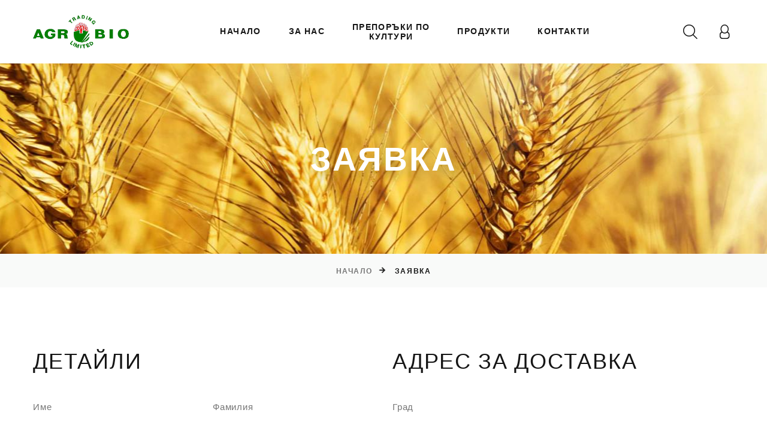

--- FILE ---
content_type: text/html; charset=UTF-8
request_url: https://agrobiotrading.com/bg/cart/paymentinofrmation
body_size: 46914
content:
<!doctype html>
<html class="wide wow-animation" lang="bg">
<head>
    <base href="https://agrobiotrading.com/bg/"/>

    <title>Заявка - Агро-Био Трейдинг</title>

    <meta name="description" content="Агро-Био Трейдинг е водещ дистрибутор на продукти за растителна защита. АБТ предлага на българския пазар такава гама препарати, която да задоволява изцяло нуждите на производителите на селскостопански култури у нас.">

    <meta charset="utf-8">
    <meta name="viewport" content="width=device-width, height=device-height, initial-scale=1.0">
    <meta http-equiv="X-UA-Compatible" content="IE=edge">

    <link rel="icon" href="images/favicon.ico" type="image/x-icon">

    <link rel="stylesheet" type="text/css"
          href="//fonts.googleapis.com/css?family=Poppins:300,400,500,600,700%7CLato%7CKalam:300,400,700">
    <link rel="stylesheet" href="https://agrobiotrading.com/assets/css/bootstrap.css">
    <link rel="stylesheet" href="https://agrobiotrading.com/assets/css/fonts.css">
    <link rel="stylesheet" href="https://agrobiotrading.com/assets/css/style.css?v2.0" id="main-styles-link">
</head>

<body>
<style>.ie-panel {
        display: none;
        background: #212121;
        padding: 10px 0;
        box-shadow: 3px 3px 5px 0 rgba(0, 0, 0, .3);
        clear: both;
        text-align: center;
        position: relative;
        z-index: 1;
    }

    html.ie-10 .ie-panel, html.lt-ie-10 .ie-panel {
        display: block;
    }</style>
<div class="ie-panel"><a href="https://windows.microsoft.com/en-US/internet-explorer/"><img
            src="images/ie8-panel/warning_bar_0000_us.jpg"
            height="42" width="820"
            alt="You are using an outdated browser. For a faster, safer browsing experience, upgrade for free today."></a>
</div>
<div class="preloader">
  <div class="preloader-body">
    <div class="cssload-bell">
      <div class="cssload-circle">
        <div class="cssload-inner"></div>
      </div>
      <div class="cssload-circle">
        <div class="cssload-inner"></div>
      </div>
      <div class="cssload-circle">
        <div class="cssload-inner"></div>
      </div>
      <div class="cssload-circle">
        <div class="cssload-inner"></div>
      </div>
      <div class="cssload-circle">
        <div class="cssload-inner"></div>
      </div>
    </div>
  </div>
</div>
<div class="page">
    <!-- Page Header-->
    <header class="section page-header">
        <!-- RD Navbar-->
        <div class="rd-navbar-wrap">
            <nav class="rd-navbar rd-navbar-classic" data-layout="rd-navbar-fixed" data-sm-layout="rd-navbar-fixed"
                 data-md-layout="rd-navbar-fixed" data-md-device-layout="rd-navbar-fixed"
                 data-lg-layout="rd-navbar-static"
                 data-lg-device-layout="rd-navbar-fixed" data-xl-layout="rd-navbar-static"
                 data-xl-device-layout="rd-navbar-static"
                 data-xxl-layout="rd-navbar-static" data-xxl-device-layout="rd-navbar-static"
                 data-lg-stick-up-offset="100px" data-xl-stick-up-offset="100px" data-xxl-stick-up-offset="100px"
                 data-lg-stick-up="true" data-xl-stick-up="true" data-xxl-stick-up="true">
                <div class="rd-navbar-main-outer">
                    <div class="rd-navbar-main">
                        <!-- RD Navbar Panel-->
                        <div class="rd-navbar-panel">
                            <!-- RD Navbar Toggle-->
                            <button class="rd-navbar-toggle close-main-nav" data-rd-navbar-toggle=".rd-navbar-nav-wrap">
                                <span></span></button>
                            <!-- RD Navbar Brand-->
                            <div class="rd-navbar-brand"><a class="brand" href="#">
                                    <img class="brand-logo-dark" src="https://agrobiotrading.com/assets/images/logo_agro_bio.png"
                                         alt=""/></a>
                            </div>
                        </div>
                        <div class="rd-navbar-nav-wrap">
                            <!-- RD Navbar Nav-->
                            <ul class="rd-navbar-nav">
                                <li class="rd-nav-item ">
                                    <a class="rd-nav-link" href="#">Начало</a></li>
                                <li class="rd-nav-item "><a class="rd-nav-link" href="aboutus">За нас</a>
                                    <!-- RD Navbar Dropdown-->

                                    <ul class="rd-menu rd-navbar-dropdown">
                                        <li class="rd-dropdown-item"><a class="rd-dropdown-link" href="aboutus">За
                                                фирмата</a></li>
                                        <li class="rd-dropdown-item"><a class="rd-dropdown-link" href="howtobuy">Как
                                                да купим</a></li>
                                        <li class="rd-dropdown-item"><a class="rd-dropdown-link"
                                                                        href="useful">Полезно</a></li>
                                        <li class="rd-dropdown-item"><a class="rd-dropdown-link" href="links">Връзки</a>
                                        </li>
                                    </ul>
                                </li>

                                <li class="rd-nav-item "><a class="rd-nav-link two-lines-nav" href="solutions">Препоръки по</br> култури</a>
                                    <!-- RD Navbar Dropdown-->
                                    <ul class="rd-menu rd-navbar-dropdown">
                                                                                                                                                                                        <li class="rd-dropdown-item"><a class="rd-dropdown-link"
                                                                                    href="solutions/vegetables">Зеленчуци</a>
                                                    </li>
                                                                                                                                                                                                <li class="rd-dropdown-item"><a class="rd-dropdown-link"
                                                                                    href="solutions/lavender">Лавандула</a>
                                                    </li>
                                                                                                                                                                                                <li class="rd-dropdown-item"><a class="rd-dropdown-link"
                                                                                    href="solutions/vineyards">Лозя</a>
                                                    </li>
                                                                                                                                                                                                <li class="rd-dropdown-item"><a class="rd-dropdown-link"
                                                                                    href="solutions/trees">Овошки</a>
                                                    </li>
                                                                                                                                                                                                                                                                                            <li class="rd-dropdown-item"><a class="rd-dropdown-link"
                                                                                    href="solutions/wheatAndEarch">Пшеница и ечемик</a>
                                                    </li>
                                                                                                                                                                                                <li class="rd-dropdown-item"><a class="rd-dropdown-link"
                                                                                    href="solutions/rapid">Рапица</a>
                                                    </li>
                                                                                                                                                                                                                                                                                            <li class="rd-dropdown-item"><a class="rd-dropdown-link"
                                                                                    href="solutions/illusion">Слънчоглед</a>
                                                    </li>
                                                                                                                                                                                                <li class="rd-dropdown-item"><a class="rd-dropdown-link"
                                                                                    href="solutions/technicalCrops">Технически култури</a>
                                                    </li>
                                                                                                                                                                                                <li class="rd-dropdown-item"><a class="rd-dropdown-link"
                                                                                    href="solutions/corn">Царевица</a>
                                                    </li>
                                                                                                                                                                        </ul>
                                </li>

                                <li class="rd-nav-item "><span class="rd-nav-link products-link" data-multitoggle=".rd-navbar-main"
                                            data-multitoggle-blur=".rd-navbar-wrap"
                                            data-multitoggle-isolate="data-multitoggle-isolate">Продукти</span>
                                </li>

                                <li class="rd-nav-item "><a class="rd-nav-link" href="contacts">Контакти</a></li>
                            </ul>
                        </div>
                        <div class="rd-navbar-main-element">
                            <!-- RD Navbar Search-->
                            <div class="rd-navbar-search rd-navbar-search-2">
                                <button class="rd-navbar-search-toggle rd-navbar-fixed-element-3"
                                        data-rd-navbar-toggle=".rd-navbar-search"><span></span></button>
                                <form class="rd-search" action="search"
                                      data-search-live="rd-search-results-live"
                                      method="POST">
                                    <div class="form-wrap">
                                        <label class="form-label" for="rd-navbar-search-form-input">Търсене...</label>
                                        <input class="rd-navbar-search-form-input form-input"
                                               id="rd-navbar-search-form-input"
                                               type="text" name="searchText" autocomplete="off"/>

                                        <div class="rd-search-results-live" id="rd-search-results-live"></div>
                                        <button class="rd-search-form-submit fl-bigmug-line-search74"
                                                type="submit"></button>
                                    </div>
                                </form>
                            </div>
                            <!-- RD Navbar Basket-->
                            <div class="rd-navbar-basket-wrap">
                                                                <div class="cart-inline">
                                    <div class="cart-inline-header">
                                        <h5 class="cart-inline-title">В заявката:<span class="cart_item_number">
                                                    0</span> Продукта</h5>
                                        <h6 class="cart-inline-title d-none">Обща цена:<span class="cart_total_price_number">
                                                    0.00</span> лв. без ддс</h6>
                                    </div>
                                    <div class="cart-inline-body">

                                        
                                    </div>
                                    <div class="cart-inline-footer">
                                        <div class="group-sm">
                                          <a class="button button-default-outline-2 button-zakaria" href="https://agrobiotrading.com/cart">Заявка</a>
                                          <a class="button button-primary button-zakaria" href="https://agrobiotrading.com/cart/paymentinofrmation">Поръчка</a>
                                        </div>
                                    </div>
                                </div>
                            </div>
                            
                            <div class="user-profile-icon">
                              <span class="fl-bigmug-line-user144"></span>
                                  <div class="user-info-dropdown" style="display: none;">
                                                                        <ul>
                                      <li>
                                        <a href="profile/login">Вход</a>
                                      </li>
                                      <li>
                                        <a href="profile/register">Регистрация</a>
                                      </li>
                                    </ul>
                                                                      </div>
                            </div>
                        </div>
                        <div class="rd-navbar-project">
                            <div class="rd-navbar-project-header">
                                <button class="rd-navbar-project-hamburger rd-navbar-project-hamburger-close"
                                        type="button"
                                        data-multitoggle=".rd-navbar-main" data-multitoggle-blur=".rd-navbar-wrap"
                                        data-multitoggle-isolate><span class="project-close"><span></span><span></span></span>
                                </button>
                                <h5 class="rd-navbar-project-title">Предлагани продукти</h5>
                            </div>
                            <div class="rd-navbar-project-content">
                                <ul class="menu-product-aside ul-parent">
                                                                                                                                                                    <li class=""><a
                                                      href="https://agrobiotrading.com/products/Biostimulators"><span>
                                                      Биостимулатори, органични и органо-минерални торове                                                      </span></a>
                                              </li>
                                                                                                                                                                                                                                                      <li class=""><a
                                                      href="https://agrobiotrading.com/products/Biocides"><span>
                                                      Биоциди                                                      </span></a>
                                              </li>
                                                                                                                                                                                                                                                      <li class=""><a
                                                      href="https://agrobiotrading.com/products/Insecticides"><span>
                                                      Инсектициди                                                      </span></a>
                                              </li>
                                                                                                                                                                                                                                                                                                                                  <li class=""><a
                                                      href="https://agrobiotrading.com/products/Fumigants"><span>
                                                      Фумиганти                                                      </span></a>
                                              </li>
                                                                                                                                                                                                                                                      <li class=""><a
                                                      href="https://agrobiotrading.com/products/Fungicides"><span>
                                                      Фунгициди                                                      </span></a>
                                              </li>
                                                                                                                                                                                                                                                      <li class=""><a
                                                      href="https://agrobiotrading.com/products/Herbicides"><span>
                                                      Хербициди                                                      </span></a>
                                              </li>
                                                                                                                                                                                                                                                      <li class=""><a
                                                      href="https://agrobiotrading.com/products/Rodenticides"><span>
                                                      Родентициди                                                      </span></a>
                                              </li>
                                                                                                                                                                                                                                                                                                                                                                                                              <li class=""><a
                                                      href="https://agrobiotrading.com/products/Organic-insecticides"><span>
                                                      Био инсектициди                                                      </span></a>
                                              </li>
                                                                                                                                                                                                                                                                                                                                  <li class=""><a
                                                      href="https://agrobiotrading.com/products/other"><span>
                                                      Други                                                      </span></a>
                                              </li>
                                                                                                                                                      </ul>
                            </div>
                        </div>
                    </div>
                </div>
            </nav>
        </div>
    </header>
    <div class="alert alert-success" id = "alertbox_success_product" style="display:none;">
      <p class="close_success_product_btn2">&times;</p>
        Успешно добавихте продукт към количката.
      </div>

      <div class="alert alert-success" id = "alertbox_danger_product" style="display:none;">
          <p class="close_success_product_btn2">&times;</p>
          Недостатъчна наличност.
      </div>
<section class="breadcrumbs-custom">
    <div class="parallax-container" data-parallax-img="https://agrobiotrading.com/assets/images/bg-about.jpg">
        <div class="breadcrumbs-custom-body parallax-content context-dark">
            <div class="container">
                <!-- <h2 class="breadcrumbs-custom-title">Количка</h2> -->
                <h2 class="breadcrumbs-custom-title">Заявка</h2>
            </div>
        </div>
    </div>
    <div class="breadcrumbs-custom-footer">
        <div class="container">
            <ul class="breadcrumbs-custom-path">
                <li><a href="index.php">Начало</a></li>
                <!-- <li class="active">Количка</li> -->
                <li class="active">Заявка</li>
            </ul>
        </div>
    </div>
</section>

<section class="section section-xl bg-default text-md-left">
    <form class="form-horizontal" action="cart/payment" method="post">
    
          <div class="container">
          <div class="row row-50 justify-content-center">
            <div class="col-md-10 col-lg-6">
              <h3 class="font-weight-medium">Детайли</h3>
                <div class="row row-30">
                  <div class="col-sm-6">
                    <div class="form-wrap">
                      <label for="fname">Име</label>
                      <input
                            class="form-input"
                            value=""
                            id="fname"
                            type="text"
                            name="name">
                    </div>
                  </div>
                  <div class="col-sm-6">
                    <div class="form-wrap">
                      <label for="surname">Фамилия</label>
											<input
                            class="form-input"
                            value=""
                            id="surname"
                            type="text"
                            name="surname">
                    </div>
                  </div>
                  <div class="col-12">
                    <div class="form-wrap">
                      <label for="phone">Телефон</label>
											<input
                            class="form-input"
                            value=""
                            id="phone"
                            type="text"
                            name="phone">
                    </div>
                  </div>
                </div>
            </div>
						<div class="col-md-10 col-lg-6">
              <h3 class="font-weight-medium">Адрес за доставка</h3>
                <div class="row row-30">
                  <div class="col-sm-12">
                    <div class="form-wrap">
                      <label for="town">Град</label>
											<input
                            class="form-input"
                            value=""
                            id="town"
                            type="text"
                            name="town">
                    </div>
                  </div>
                  <div class="col-12">
                    <div class="form-wrap">
                      <label for="areacode">Пощенски код</label>
											<input
                            class="form-input"
                            value=""
                            id="areacode"
                            type="text"
                            name="area_code">
                    </div>
                  </div>
									<div class="col-12">
										<div class="form-wrap">
                      <label for="address">Адрес</label>
											<input
                            class="form-input"
                            value=""
                            id="address"
                            type="text"
                            name="adress">
										</div>
                                    </div>

                            <input
                            value=""
                            id="adress_id"
                            type="hidden"
                            name="adress_id">
                </div>
            </div>
          </div>
          <div class="row">
            <div class="col-sm-12">
              <hr>
            </div>
          </div>
          <div class="row row-30">
            <div class="col-sm-12">
              <div class="form-wrap">
                <label for="contact-message">Коментар към поръчката</label>
                <textarea class="form-input" id="contact-message" name="message"></textarea>
              </div>
            </div>
          </div>
    	</div>
    
          <div class="container text-center">
        <div class="row">
          <div class="col-12">
            <h4>Нямате продукти в количкат!</h4>
          </div>
        </div>
      </div>
      </div>
</form>
</section>
<!-- Page Footer-->
<footer class="section footer-classic">
    <div class="footer-classic-body section-lg">
        <div class="container">
            <div class="row row-40 row-md-50 justify-content-xl-between">
                <div class="col-sm-6 col-lg-4 col-xl-3 wow fadeInRight">
                    <div class="footer-classic-brand">
                    <a class="brand" href="/">
                    <img class="brand-logo-dark footer-logo" src="https://agrobiotrading.com/assets/images/logo_agro_bio.png" alt="logo_agro_bio"/></a>
                    </a>
                    </div>
                    <ul class="list-schedule">
                        <li><span>Понеделник  - Петък:</span><span>09:00 - 17:00 часа</span></li>
                        <!-- <li><span>Събота:</span><span>10:00 - 06:00 часа</span></li> -->
                    </ul>
                    <div class="footer-classic-social">
                        <div class="group-lg group-middle">
                            <p>Социални мрежи</p>
                            <div>
                                <ul class="list-inline list-social list-inline-sm">
                                    <li><a class="icon mdi mdi-facebook" href="https://www.facebook.com/Agro-Bio-Trading-142137365833630/" target="_blank"></a></li>
                                    <li><a class="icon mdi mdi-twitter" href="#"></a></li>
                                    <li><a class="icon mdi mdi-instagram" href="#"></a></li>
                                    <li><a class="icon mdi mdi-google-plus" href="#"></a></li>
                                </ul>
                            </div>
                        </div>
                    </div>
                </div>
                <div class="col-sm-6 col-lg-4 col-xl-4 wow fadeInRight" data-wow-delay=".1s">
                    <h4 class="footer-classic-title">Контакти</h4>
                    <ul class="contacts-creative">
                        <li>
                            <div class="unit unit-spacing-sm flex-column flex-md-row">
                                <div class="unit-left"><span class="icon mdi mdi-map-marker"></span></div>
                                <div class="unit-body"><a href="#">ж.к.Младост 1, бул."Йерусалим"<br />бл.24 1784 София</a></div>
                            </div>
                        </li>
                        <li>
                            <div class="unit unit-spacing-sm flex-column flex-md-row">
                                <div class="unit-left"><span class="icon mdi mdi-phone"></span></div>
                                <div class="unit-body"><a href="tel:02/ 974 31 64">02/ 974 31 64, 974 32 46</a></div>
                            </div>
                        </li>
                        <li>
                            <div class="unit unit-spacing-sm flex-column flex-md-row">
                                <div class="unit-left"><span class="icon mdi mdi-phone"></span></div>
                                <div class="unit-body"><a href="tel:0884942169">0884 942 169</a></div>
                            </div>
                        </li>
                        <li>
                            <div class="unit unit-spacing-sm flex-column flex-md-row">
                                <div class="unit-left"><span class="icon mdi mdi-phone"></span></div>
                                <div class="unit-body"><a href="tel:0888200451">Южна България: 0888 200 451</a></div>
                            </div>
                        </li>
                        <li>
                            <div class="unit unit-spacing-sm flex-column flex-md-row">
                                <div class="unit-left"><span class="icon mdi mdi-phone"></span></div>
                                <div class="unit-body"><a href="tel:0886315806">Северна България: 0886 315 806</a></div>
                            </div>
                        </li>
                        <li>
                            <div class="unit unit-spacing-sm flex-column flex-md-row">
                                <div class="unit-left"><span class="icon mdi mdi-email-outline"></span></div>
                                <div class="unit-body"><a href="mailto:agrobio@agrobiotrading.com">agrobio@agrobiotrading.com</a></div>
                            </div>
                        </li>
                    </ul>
                </div>
                <!-- <div class="col-lg-4 col-xl-4 wow fadeInRight" data-wow-delay=".2s">
                    <h4 class="footer-classic-title">Бюлетин</h4>
                    <p>Запишете се за получаване на бюлетин.</p>

                    <form class="rd-form rd-mailform rd-form-inline rd-form-inline-2" data-form-output="form-output-global"
                          data-form-type="subscribe" method="post" action="bat/rd-mailform.php">
                        <div class="form-wrap">
                            <input class="form-input" id="subscribe-form-2-email" type="email" name="email" data-constraints="@Email @Required" />
                            <label class="form-label" for="subscribe-form-2-email">Въведете имейл</label>
                        </div>

                        <div class="form-button">
                            <button class="button button-icon-2 button-zakaria button-secondary" type="submit"><span class="fl-bigmug-line-paper122"></span></button>
                        </div>
                    </form>
                </div> -->
            </div>
        </div>
    </div>
    <div class="footer-classic-panel">
        <div class="container">
            <div class="row row-10 align-items-center justify-content-sm-between">
                <div class="col-md-auto">
                    <p class="rights"><span>&copy;&nbsp;</span><span class="copyright-year"></span><span>&nbsp;</span><span>Агро-Био Трейдинг ООД</span><span>.&nbsp;
              Всички права запазени.</span></p>
                </div>
                <div class="col-md-auto order-md-1"><a href="terms">ПОЛИТИКА ЗА ЗАЩИТА НА ЛИЧНИТЕ ДАННИ</a></div>
                <div class="col-md-auto">
                    <div class="group-sm group-middle"><img src="/assets/images/payment-1-45x15.png" alt="" width="45" height="15" /><img
                            src="/assets/images/payment-2-46x28.png" alt="" width="46" height="28" /><img src="/assets/images/payment-3-62x17.png"
                                                                                                  alt="" width="62" height="17" />
                    </div>
                </div>
            </div>
        </div>
    </div>
</footer>
</div>

<div class="snackbars" id="form-output-global"></div>
<script src="https://agrobiotrading.com/assets/js/core.min.js"></script>
<script src="https://agrobiotrading.com/assets/js/script.js"></script>
<script src="https://agrobiotrading.com/assets/js/main.js"></script>

<script>

    var product_cart_id;
    var product_cart_qty;

    $(document).ready(function(){
        if(typeof product_cart_id == 'undefined'){
        }else{
            console.log('ima');
        }

        $("#add_product_form_"+product_cart_id).change(function(){

            if($("#add_product_form_"+product_cart_id).val()> product_cart_qty){
                $(".addtocart").hide();
                $("#not_enough").show();
            }else{
                $(".addtocart").show();
                $("#not_enough").hide();

            }

        });
        $(".addtocart").click(function (event) {

            event.preventDefault();

            var product_id = this.id;

            var values = $('#add_product_form_'+product_id).val();
            var variant_id = $('input[name=variant_id]:checked').val();
            // var values = JSON.stringify(values);

            $.ajax({

                type: "POST",

                url: "cart/add/",

                //url: "https://localhost/btdbulgaria.com/cart/add",

                data: {

                    info: "qty_item="+values+"&product_sef="+product_id+"&variant_id="+variant_id

                }

            }).done(function( msg ) {

                var json = jQuery.parseJSON(msg);

                //trigger modal

                if (json.msg_status == true ) {
                  var cartHtml = '';
                  if(jQuery.isEmptyObject(json.products) == false){
                          $.each(json.products, function( index, value ) {
                        // cartHtml = cartHtml+ ' <div class="cart-inline-item">\
                        //                             <div class="unit unit-spacing-sm align-items-center">\
                        //                                 <div class="unit-left">\
                        //                                   <a class="cart-inline-figure" href="product.php">\
                        //                                     <div class="product-img-dd-holder"  style="background-image: url('+value['product_image']+');">\
                        //                                     </div>\
                        //                                   </a>\
                        //                                 </div>\
                        //                                 <div class="unit-body">\
                        //                                     <h6 class="cart-inline-name">\
                        //                                         <a href="product.php">'+value['name']+'</a>\
                        //                                     </h6>\
                        //                                     <div>\
                        //                                         <div class="group-xs group-middle">\
                        //                                             <div class="table-cart-stepper">\
                        //                                             <div class="stepper ">\
                        //                                                 <input class="addtocartCart form-input stepper-input" id="'+index+'" type="number" data-zeros="true" value="'+(value['qty'])+'" min="1" max="1000">\
                        //                                                 <span class="stepper-arrow up"></span><span class="stepper-arrow down"></span></div>\
                        //                                             </div>\
                        //                                             <input type="hidden" id="single_price__'+index+'" value="'+value['product_price']+'">\
                        //                                             <h6 class="cart-inline-title">\
                        //                                                 <p  id="price_'+index+'">'+(parseFloat(value['product_price']) * parseInt(value['qty']))+'</p> лв. без ДДС</h6>\
                        //                                         </div>\
                        //                                     </div>\
                        //                                 </div>\
                        //                             </div>\
                        //                         </div>';
                        cartHtml = cartHtml+ ' <div class="cart-inline-item">\
                                                    <div class="unit unit-spacing-sm align-items-center">\
                                                        <div class="unit-left">\
                                                          <a class="cart-inline-figure" href="product.php">\
                                                            <div class="product-img-dd-holder"  style="background-image: url('+value['product_image']+');">\
                                                            </div>\
                                                          </a>\
                                                        </div>\
                                                        <div class="unit-body">\
                                                            <h6 class="cart-inline-name">\
                                                                <a href="product.php">'+value['name']+'</a> - '+ value['variant']['name'] +'\
                                                            </h6>\
                                                            <div>\
                                                                <div class="group-xs group-middle">\
                                                                    <div class="table-cart-stepper">\
                                                                    <div class="stepper ">\
                                                                        <input class="addtocartCart form-input stepper-input" id="'+index+'" type="number" data-zeros="true" value="'+(value['qty'])+'" min="1" max="1000">\
                                                                        <span class="stepper-arrow up"></span><span class="stepper-arrow down"></span></div>\
                                                                    </div>\
                                                                    <input type="hidden" id="single_price__'+index+'" value="'+value['product_price']+'">\
                                                                </div>\
                                                            </div>\
                                                        </div>\
                                                    </div>\
                                                </div>';
                    });
                    //Price d-none
                    $(".cart-inline-body").empty();
                    $(".cart-inline-body").html(cartHtml);

                  }
                  $(".cart_item_number").html(json.cart_total_items);
                  $(".cart_total_price_number").html(json.cart_total);

                  $(".close_success_product_btn2").show();

                  $("#alertbox_success_product").show().delay(2000).queue(function() {
                      $("#alertbox_success_product").hide()
                      $(this).dequeue();
                    });
                } else {
                  $(".close_success_product_btn2").show();

                  $("#alertbox_danger_product").show().delay(34000).queue(function() {
                      $("#alertbox_danger_product").hide()
                      $(this).dequeue();
                    });

                }

            });

        });

    });
    $('.close_success_product_btn2').click(function(){
    $('#alertbox_success_product').hide()
$('#alertbox_danger_product').hide()
});
</script>

<script type="text/javascript">
  $(".rd-search-form-submit").click(function(){
    var responseText= '';
    var checkboxforus  = $('#forus').prop('checked');
    var checkboxproducts  = $("#products").prop('checked');
    var stringSearch = $("#rd-search-form-input").val();
    var checkboxsolutions = $("#solutions").prop('checked');
    $("#searchResults").empty();
    $("#error_messages").empty();
    $("#error_messages").hide();
$.ajax({
    type: "POST",
    url: "search",
    dataType: "json",

    data: {
        searchText: stringSearch,
        forus: checkboxforus,
        products: checkboxproducts,
        solutions: checkboxsolutions,
        type: 'ajax'
    }

}).done(function( response ) {
  var result;
  var errors;
  $.each(response, function( catTitle, catValue ) {
    if(catTitle == 'responce'){
      result = catValue;
    }
    if(catTitle == 'errors'){
      errors = catValue;
    }

  });
  if(Object.keys(errors).length == 0){
    if(jQuery.isEmptyObject(result) == false){
  $.each(result, function( index, value ) {
  var reg = new RegExp(stringSearch, 'gi');
  var final_body = value.body.replace(reg, function(str) {return '<mark>'+str+'</mark>'});
  var final_title = value.title.replace(reg, function(str) {return '<mark>'+str+'</mark>'});

responseText =responseText+ '<li class="search-list-item">'+
  '<h5 class="search-title"><a target="_top" href="'+value.slug+'" class="search-link">'+final_title+'</a></h5>'+
  '<p>'+final_body+'</p>'+
'</li>'

});
$(".rd-search-results-list").html(responseText);

}else{
  responseText ='<div class="text-center mt-4 mb-4"><h3>Липсват резултати!</h3></div>';
  $(".rd-search-results-list").html(responseText);

}
console.log(responseText);

}else{

  var error_messages = '';
  $.each(errors, function( index, value ) {
    error_messages = error_messages+'    <p style="color: red"> '+value+'</p><br>';
    console.log(value);
  });
  $("#error_messages").empty();
  $("#error_messages").show();
  $("#error_messages").html(error_messages);

}

});
  });
  $('.payment_type_radio').click(function() {
if($('#bank').is(':checked')) {
$("#IBAN").show();
}else{$("#IBAN").hide();}
});

$('#invoice_field_cart_payment_checkbox').click(function() {
if($('#invoice_field_cart_payment_checkbox').is(':checked')) {
$("#invoice_field_cart_payment").show();
}else{$("#invoice_field_cart_payment").hide();}
});

function updateCartProductQty (id, price, type){
  var qty =   $("#countProduct_"+id).val();

  var totalPrice = parseFloat($("#totalCartPrice").html());
  var newQty;
  if(type == 'down'){
    newQty = parseInt(qty)-1;
    if(newQty<0){
      newQty = 0;
    }else{
      totalPrice = parseFloat(totalPrice)-parseFloat(1*price);

    }
  }else{
    newQty = parseInt(qty)+1;
    totalPrice = parseFloat(totalPrice)+parseFloat(1*price);
  }

  $.ajax({
      type: "get",
      url: "cart/update_quantity/"+id+"/"+newQty,
      dataType: "json",
  })
  $("#countProduct_"+id).val(newQty);
  $("#totalProceProduct_"+id).html((price*newQty).toFixed(2)+ ' ЛВ.');

  $("#totalCartPrice").html(totalPrice.toFixed(2) + ' ЛВ.');
}

$("body").on('click', '.steper-arrow,.up', function () {

  if($(this).parent().parent().parent().parent().parent().hasClass('unit-body')){
    var el = $(this).closest('.group-middle');
      var id = $(this).parent().find('.addtocartCart').attr('id');

      var valueCount = parseInt($(this).parent().find('.addtocartCart').val())+1;

      var price = parseFloat(el.find('#single_price__'+id).val());
      var allPrice =  parseFloat($('.cart_total_price_number').html());
      var allCount =  parseInt($('.cart_item_number').html());
      el.find("#price_"+id).html((parseFloat(valueCount)* parseFloat(price)).toFixed(2));
      $(".cart_total_price_number").html((parseFloat(allPrice)+ parseFloat(price)).toFixed(2));
      $('.cart_item_number').html((allCount+1))
      el.find('.addtocartCart').val((valueCount));
      $.ajax({
          type: "get",
          url: "cart/update_quantity/"+id+"/"+valueCount,
          dataType: "json",
      })
    }
})
$("body").on('click', '.steper-arrow,.down', function () {

  if($(this).parent().parent().parent().parent().parent().hasClass('unit-body')){
    var el = $(this).closest('.group-middle');
    var valueCount = parseInt($(this).parent().find('.addtocartCart').val()) - 1;

      var id = $(this).parent().find('.addtocartCart').attr('id');

        var price = parseFloat(el.find('#single_price__'+id).val());
        var allPrice =  parseFloat($('.cart_total_price_number').html());
        var allCount =  parseInt($('.cart_item_number').html());
        el.find("#price_"+id).html((parseFloat(valueCount)* parseFloat(price)).toFixed(2));
        $(".cart_total_price_number").html((parseFloat(allPrice)- parseFloat(price)).toFixed(2));
        $('.cart_item_number').html((allCount-1))
        el.find('.addtocartCart').val((valueCount));
        $.ajax({
            type: "get",
            url: "cart/update_quantity/"+id+"/"+valueCount,
            dataType: "json",
        })

          if(valueCount < 1){
                $(this).closest('.cart-inline-item').remove()
          }

    }
})
</script>
</body>

</html>


--- FILE ---
content_type: text/css
request_url: https://agrobiotrading.com/assets/css/style.css?v2.0
body_size: 380560
content:
@charset "UTF-8";

.alert {
  position: relative;
  padding: 0.75rem 1.25rem;
  margin-bottom: 1rem;
  border: 1px solid transparent;
  border-radius: 0.25rem;
}

.alert-heading {
  color: inherit;
}

.alert-link {
  font-weight: 700;
}

.alert-dismissible {
  padding-right: 4rem;
}

.alert-dismissible .close {
  position: absolute;
  top: 0;
  right: 0;
  padding: 0.75rem 1.25rem;
  color: inherit;
}

.alert-primary {
  color: #004085;
  background-color: #cce5ff;
  border-color: #b8daff;
}

.alert-primary hr {
  border-top-color: #9fcdff;
}

.alert-primary .alert-link {
  color: #002752;
}

.alert-secondary {
  color: #383d41;
  background-color: #e2e3e5;
  border-color: #d6d8db;
}

.alert-secondary hr {
  border-top-color: #c8cbcf;
}

.alert-secondary .alert-link {
  color: #202326;
}

.alert-success {
  color: #155724;
  background-color: #d4edda;
  border-color: #c3e6cb;
}

.alert-success hr {
  border-top-color: #b1dfbb;
}

.alert-success .alert-link {
  color: #0b2e13;
}

.alert-info {
  color: #0c5460;
  background-color: #d1ecf1;
  border-color: #bee5eb;
}

.alert-info hr {
  border-top-color: #abdde5;
}

.alert-info .alert-link {
  color: #062c33;
}

.alert-warning {
  color: #856404;
  background-color: #fff3cd;
  border-color: #ffeeba;
}

.alert-warning hr {
  border-top-color: #ffe8a1;
}

.alert-warning .alert-link {
  color: #533f03;
}

.alert-danger {
  color: #721c24;
  background-color: #f8d7da;
  border-color: #f5c6cb;
}

.alert-danger hr {
  border-top-color: #f1b0b7;
}

.alert-danger .alert-link {
  color: #491217;
}

.alert-light {
  color: #818182;
  background-color: #fefefe;
  border-color: #fdfdfe;
}

.alert-light hr {
  border-top-color: #ececf6;
}

.alert-light .alert-link {
  color: #686868;
}

.alert-dark {
  color: #1b1e21;
  background-color: #d6d8d9;
  border-color: #c6c8ca;
}

.alert-dark hr {
  border-top-color: #b9bbbe;
}

.alert-dark .alert-link {
  color: #040505;
}

/*
* Trunk version 2.0.1
*/
/*
* Contexts
*/
.context-dark, .bg-gray-700, .bg-gray-3, .bg-brown-1, .bg-primary,
.context-dark h1,
.bg-gray-700 h1,
.bg-gray-3 h1,
.bg-brown-1 h1,
.bg-primary h1, .context-dark h2, .bg-gray-700 h2, .bg-gray-3 h2, .bg-brown-1 h2, .bg-primary h2, .context-dark h3, .bg-gray-700 h3, .bg-gray-3 h3, .bg-brown-1 h3, .bg-primary h3, .context-dark h4, .bg-gray-700 h4, .bg-gray-3 h4, .bg-brown-1 h4, .bg-primary h4, .context-dark h5, .bg-gray-700 h5, .bg-gray-3 h5, .bg-brown-1 h5, .bg-primary h5, .context-dark h6, .bg-gray-700 h6, .bg-gray-3 h6, .bg-brown-1 h6, .bg-primary h6, .context-dark [class^='heading-'], .bg-gray-700 [class^='heading-'], .bg-gray-3 [class^='heading-'], .bg-brown-1 [class^='heading-'], .bg-primary [class^='heading-'] {
	color: #ffffff;
}

.context-dark .form-validation, .bg-gray-700 .form-validation, .bg-gray-3 .form-validation, .bg-brown-1 .form-validation, .bg-primary .form-validation,
.context-dark .form-input,
.bg-gray-700 .form-input,
.bg-gray-3 .form-input,
.bg-brown-1 .form-input,
.bg-primary .form-input,
.context-dark .form-label,
.bg-gray-700 .form-label,
.bg-gray-3 .form-label,
.bg-brown-1 .form-label,
.bg-primary .form-label {
	color: #ffffff;
}

.context-dark p.rights, .bg-gray-700 p.rights, .bg-gray-3 p.rights, .bg-brown-1 p.rights, .bg-primary p.rights {
	color: #ffffff;
}

.context-dark p.rights a:hover, .bg-gray-700 p.rights a:hover, .bg-gray-3 p.rights a:hover, .bg-brown-1 p.rights a:hover, .bg-primary p.rights a:hover {
	color: #e9da5d;
}

.context-dark .rd-navbar-static .rd-nav-item, .bg-gray-700 .rd-navbar-static .rd-nav-item, .bg-gray-3 .rd-navbar-static .rd-nav-item, .bg-brown-1 .rd-navbar-static .rd-nav-item, .bg-primary .rd-navbar-static .rd-nav-item {
	display: inline-block;
}

.context-dark .rd-navbar-static .rd-nav-item.focus .rd-nav-link, .bg-gray-700 .rd-navbar-static .rd-nav-item.focus .rd-nav-link, .bg-gray-3 .rd-navbar-static .rd-nav-item.focus .rd-nav-link, .bg-brown-1 .rd-navbar-static .rd-nav-item.focus .rd-nav-link, .bg-primary .rd-navbar-static .rd-nav-item.focus .rd-nav-link, .context-dark .rd-navbar-static .rd-nav-item.opened .rd-nav-link, .bg-gray-700 .rd-navbar-static .rd-nav-item.opened .rd-nav-link, .bg-gray-3 .rd-navbar-static .rd-nav-item.opened .rd-nav-link, .bg-brown-1 .rd-navbar-static .rd-nav-item.opened .rd-nav-link, .bg-primary .rd-navbar-static .rd-nav-item.opened .rd-nav-link {
	color: #e9da5d;
}

.context-dark .rd-navbar-static .rd-nav-item.active .rd-nav-link, .bg-gray-700 .rd-navbar-static .rd-nav-item.active .rd-nav-link, .bg-gray-3 .rd-navbar-static .rd-nav-item.active .rd-nav-link, .bg-brown-1 .rd-navbar-static .rd-nav-item.active .rd-nav-link, .bg-primary .rd-navbar-static .rd-nav-item.active .rd-nav-link {
	color: #e9da5d;
}

.context-dark .rd-navbar-static .rd-nav-link, .bg-gray-700 .rd-navbar-static .rd-nav-link, .bg-gray-3 .rd-navbar-static .rd-nav-link, .bg-brown-1 .rd-navbar-static .rd-nav-link, .bg-primary .rd-navbar-static .rd-nav-link {
	color: inherit;
}

.context-dark .rd-navbar-static .rd-navbar-search-toggle, .bg-gray-700 .rd-navbar-static .rd-navbar-search-toggle, .bg-gray-3 .rd-navbar-static .rd-navbar-search-toggle, .bg-brown-1 .rd-navbar-static .rd-navbar-search-toggle, .bg-primary .rd-navbar-static .rd-navbar-search-toggle {
	color: inherit;
}

.context-dark .rd-navbar-static .rd-navbar-search-toggle:hover, .bg-gray-700 .rd-navbar-static .rd-navbar-search-toggle:hover, .bg-gray-3 .rd-navbar-static .rd-navbar-search-toggle:hover, .bg-brown-1 .rd-navbar-static .rd-navbar-search-toggle:hover, .bg-primary .rd-navbar-static .rd-navbar-search-toggle:hover {
	color: #e9da5d;
}

.context-dark .rd-navbar-static .rd-navbar-basket, .bg-gray-700 .rd-navbar-static .rd-navbar-basket, .bg-gray-3 .rd-navbar-static .rd-navbar-basket, .bg-brown-1 .rd-navbar-static .rd-navbar-basket, .bg-primary .rd-navbar-static .rd-navbar-basket {
	color: inherit;
}

.context-dark .rd-navbar-static .rd-navbar-basket:hover, .bg-gray-700 .rd-navbar-static .rd-navbar-basket:hover, .bg-gray-3 .rd-navbar-static .rd-navbar-basket:hover, .bg-brown-1 .rd-navbar-static .rd-navbar-basket:hover, .bg-primary .rd-navbar-static .rd-navbar-basket:hover {
	color: #e9da5d;
}

.context-dark .rd-navbar-fixed .brand .brand-logo-dark, .bg-gray-700 .rd-navbar-fixed .brand .brand-logo-dark, .bg-gray-3 .rd-navbar-fixed .brand .brand-logo-dark, .bg-brown-1 .rd-navbar-fixed .brand .brand-logo-dark, .bg-primary .rd-navbar-fixed .brand .brand-logo-dark {
	display: block;
}

.context-dark .rd-navbar-fixed .brand .brand-logo-light, .bg-gray-700 .rd-navbar-fixed .brand .brand-logo-light, .bg-gray-3 .rd-navbar-fixed .brand .brand-logo-light, .bg-brown-1 .rd-navbar-fixed .brand .brand-logo-light, .bg-primary .rd-navbar-fixed .brand .brand-logo-light {
	display: none;
}

.context-dark .rd-navbar-fixed .form-validation, .bg-gray-700 .rd-navbar-fixed .form-validation, .bg-gray-3 .rd-navbar-fixed .form-validation, .bg-brown-1 .rd-navbar-fixed .form-validation, .bg-primary .rd-navbar-fixed .form-validation,
.context-dark .rd-navbar-fixed .form-input,
.bg-gray-700 .rd-navbar-fixed .form-input,
.bg-gray-3 .rd-navbar-fixed .form-input,
.bg-brown-1 .rd-navbar-fixed .form-input,
.bg-primary .rd-navbar-fixed .form-input,
.context-dark .rd-navbar-fixed .form-label,
.bg-gray-700 .rd-navbar-fixed .form-label,
.bg-gray-3 .rd-navbar-fixed .form-label,
.bg-brown-1 .rd-navbar-fixed .form-label,
.bg-primary .rd-navbar-fixed .form-label {
	color: #151515;
}

.context-dark .rd-navbar-fixed .contacts-classic, .bg-gray-700 .rd-navbar-fixed .contacts-classic, .bg-gray-3 .rd-navbar-fixed .contacts-classic, .bg-brown-1 .rd-navbar-fixed .contacts-classic, .bg-primary .rd-navbar-fixed .contacts-classic {
	color: #151515;
}

.context-dark .rd-navbar-fixed .contacts-classic a, .bg-gray-700 .rd-navbar-fixed .contacts-classic a, .bg-gray-3 .rd-navbar-fixed .contacts-classic a, .bg-brown-1 .rd-navbar-fixed .contacts-classic a, .bg-primary .rd-navbar-fixed .contacts-classic a, .context-dark .rd-navbar-fixed .contacts-classic a:active, .bg-gray-700 .rd-navbar-fixed .contacts-classic a:active, .bg-gray-3 .rd-navbar-fixed .contacts-classic a:active, .bg-brown-1 .rd-navbar-fixed .contacts-classic a:active, .bg-primary .rd-navbar-fixed .contacts-classic a:active, .context-dark .rd-navbar-fixed .contacts-classic a:focus, .bg-gray-700 .rd-navbar-fixed .contacts-classic a:focus, .bg-gray-3 .rd-navbar-fixed .contacts-classic a:focus, .bg-brown-1 .rd-navbar-fixed .contacts-classic a:focus, .bg-primary .rd-navbar-fixed .contacts-classic a:focus {
	color: #777777;
}

.context-dark .rd-navbar-fixed .contacts-classic a:hover, .bg-gray-700 .rd-navbar-fixed .contacts-classic a:hover, .bg-gray-3 .rd-navbar-fixed .contacts-classic a:hover, .bg-brown-1 .rd-navbar-fixed .contacts-classic a:hover, .bg-primary .rd-navbar-fixed .contacts-classic a:hover {
	color: #76aa6f;
}

.context-dark .rd-navbar-fixed.rd-navbar-logo-mobile .brand-logo-dark, .bg-gray-700 .rd-navbar-fixed.rd-navbar-logo-mobile .brand-logo-dark, .bg-gray-3 .rd-navbar-fixed.rd-navbar-logo-mobile .brand-logo-dark, .bg-brown-1 .rd-navbar-fixed.rd-navbar-logo-mobile .brand-logo-dark, .bg-primary .rd-navbar-fixed.rd-navbar-logo-mobile .brand-logo-dark,
.context-dark .rd-navbar-fixed.rd-navbar-logo-mobile .brand-logo-light,
.bg-gray-700 .rd-navbar-fixed.rd-navbar-logo-mobile .brand-logo-light,
.bg-gray-3 .rd-navbar-fixed.rd-navbar-logo-mobile .brand-logo-light,
.bg-brown-1 .rd-navbar-fixed.rd-navbar-logo-mobile .brand-logo-light,
.bg-primary .rd-navbar-fixed.rd-navbar-logo-mobile .brand-logo-light {
	display: none;
}

.context-dark .rd-navbar-creative-2.rd-navbar-static .rd-navbar-basket span, .bg-gray-700 .rd-navbar-creative-2.rd-navbar-static .rd-navbar-basket span, .bg-gray-3 .rd-navbar-creative-2.rd-navbar-static .rd-navbar-basket span, .bg-brown-1 .rd-navbar-creative-2.rd-navbar-static .rd-navbar-basket span, .bg-primary .rd-navbar-creative-2.rd-navbar-static .rd-navbar-basket span {
	color: inherit;
}

.context-dark .rd-navbar-creative-2.rd-navbar-static .select-inline .select2-choice, .bg-gray-700 .rd-navbar-creative-2.rd-navbar-static .select-inline .select2-choice, .bg-gray-3 .rd-navbar-creative-2.rd-navbar-static .select-inline .select2-choice, .bg-brown-1 .rd-navbar-creative-2.rd-navbar-static .select-inline .select2-choice, .bg-primary .rd-navbar-creative-2.rd-navbar-static .select-inline .select2-choice {
	color: #151515;
	background: #ffffff;
}

.context-dark .rd-navbar-creative-2.rd-navbar-static .contacts-classic-title, .bg-gray-700 .rd-navbar-creative-2.rd-navbar-static .contacts-classic-title, .bg-gray-3 .rd-navbar-creative-2.rd-navbar-static .contacts-classic-title, .bg-brown-1 .rd-navbar-creative-2.rd-navbar-static .contacts-classic-title, .bg-primary .rd-navbar-creative-2.rd-navbar-static .contacts-classic-title {
	color: inherit;
}

a:focus,
button:focus {
	outline: none !important;
}

button::-moz-focus-inner {
	border: 0;
}

*:focus {
	outline: none;
}

blockquote {
	padding: 0;
	margin: 0;
}

input,
button,
select,
textarea {
	outline: none;
}

label {
	margin-bottom: 0;
}

p {
	margin: 0;
}

ul,
ol {
	list-style: none;
	padding: 0;
	margin: 0;
}

ul li,
ol li {
	display: block;
}

dl {
	margin: 0;
}

dt,
dd {
	line-height: inherit;
}

dt {
	font-weight: inherit;
}

dd {
	margin-bottom: 0;
}

cite {
	font-style: normal;
}

form {
	margin-bottom: 0;
}

blockquote {
	padding-left: 0;
	border-left: 0;
}

address {
	margin-top: 0;
	margin-bottom: 0;
}

figure {
	margin-bottom: 0;
}

html p a:hover {
	text-decoration: none;
}

/*
* Typography
*/
body {
	text-align: center;
	font-size: 13px;
	line-height: 1.6;
	font-weight: 400;
	letter-spacing: .05em;
	font-family: "Lato", -apple-system, BlinkMacSystemFont, "Segoe UI", Roboto, "Helvetica Neue", Arial, sans-serif;
	color: #777777;
	background-color: #ffffff;
	-webkit-text-size-adjust: none;
	-webkit-font-smoothing: subpixel-antialiased;
}

@media (min-width: 768px) {
	body {
		font-size: 15px;
	}
}

h1, h2, h3, h4, h5, h6, [class^='heading-'] {
	margin-top: 0;
	margin-bottom: 0;
	font-weight: 600;
	font-family: "Poppins", -apple-system, BlinkMacSystemFont, "Segoe UI", Roboto, "Helvetica Neue", Arial, sans-serif;
	letter-spacing: .05em;
	text-transform: uppercase;
	color: #151515;
}

h1 a, h2 a, h3 a, h4 a, h5 a, h6 a, [class^='heading-'] a {
	color: inherit;
}

h1 a:hover, h2 a:hover, h3 a:hover, h4 a:hover, h5 a:hover, h6 a:hover, [class^='heading-'] a:hover {
	color: #76aa6f;
}

h1,
.heading-1 {
	font-size: 32px;
	line-height: 1.1;
}

@media (min-width: 768px) {
	h1,
	.heading-1 {
		font-size: 50px;
	}
}

@media (min-width: 992px) {
	h1,
	.heading-1 {
		font-size: 70px;
	}
}

@media (min-width: 1200px) {
	h1,
	.heading-1 {
		font-size: 100px;
	}
}

h1,
.heading-1 {
	font-weight: 700;
	letter-spacing: .025em;
}

h2,
.heading-2, .counter-classic-number .symbol {
	font-size: 26px;
	line-height: 1.18182;
}

@media (min-width: 768px) {
	h2,
	.heading-2, .counter-classic-number .symbol {
		font-size: 35px;
	}
}

@media (min-width: 992px) {
	h2,
	.heading-2, .counter-classic-number .symbol {
		font-size: 45px;
	}
}

@media (min-width: 1200px) {
	h2,
	.heading-2, .counter-classic-number .symbol {
		font-size: 55px;
	}
}

h3,
.heading-3, .event-classic-date {
	font-size: 22px;
	line-height: 1.33333;
}

@media (min-width: 768px) {
	h3,
	.heading-3, .event-classic-date {
		font-size: 26px;
	}
}

@media (min-width: 992px) {
	h3,
	.heading-3, .event-classic-date {
		font-size: 30px;
	}
}

@media (min-width: 1200px) {
	h3,
	.heading-3, .event-classic-date {
		font-size: 36px;
	}
}

h4,
.heading-4, .quote-classic-text, .event-classic-month {
	font-size: 18px;
	line-height: 1.5;
}

@media (min-width: 768px) {
	h4,
	.heading-4, .quote-classic-text, .event-classic-month {
		font-size: 20px;
	}
}

@media (min-width: 992px) {
	h4,
	.heading-4, .quote-classic-text, .event-classic-month {
		font-size: 22px;
	}
}

@media (min-width: 1200px) {
	h4,
	.heading-4, .quote-classic-text, .event-classic-month {
		font-size: 24px;
	}
}

h4,
.heading-4 {
	font-weight: 700;
	letter-spacing: .075em;
}

h5,
.heading-5, .heading-7, .product-dawn-price, .event-classic-hours {
	font-size: 16px;
	line-height: 1.66667;
}

@media (min-width: 768px) {
	h5,
	.heading-5, .heading-7, .product-dawn-price, .event-classic-hours {
		font-size: 18px;
	}
}

h5,
.heading-5 {
	text-transform: none;
}

h6,
.heading-6 {
	font-size: 14px;
	line-height: 1.75;
}

@media (min-width: 768px) {
	h6,
	.heading-6 {
		font-size: 16px;
	}
}

h6,
.heading-6 {
	letter-spacing: .075em;
	text-transform: none;
}

.heading-7 {
	font-weight: 400;
	letter-spacing: .1em;
	color: inherit;
}

small,
.small {
	display: block;
	font-size: 12px;
	line-height: 1.5;
}

mark,
.mark {
	padding: 3px 5px;
	color: #ffffff;
	background: #76aa6f;
}

.big {
	font-size: 16px;
	line-height: 1.66667;
	letter-spacing: .05em;
}

@media (min-width: 768px) {
	.big {
		font-size: 18px;
	}
}

.lead {
	font-size: 24px;
	line-height: 34px;
	font-weight: 300;
}

code {
	padding: 10px 5px;
	border-radius: 0.2rem;
	font-size: 90%;
	color: #111111;
	background: #e1e1e1;
}

p [data-toggle='tooltip'] {
	padding-left: .25em;
	padding-right: .25em;
	color: #76aa6f;
}

p [style*='max-width'] {
	display: inline-block;
}

::selection {
	background: #76aa6f;
	color: #ffffff;
}

::-moz-selection {
	background: #76aa6f;
	color: #ffffff;
}

/*
* Brand
*/
.brand {
	display: inline-block;
}

.brand .brand-logo-light {
	display: none;
}

.brand .brand-logo-dark {
	display: block;
}

.brand .brand-logo-fixed {
	display: none;
}

.brand * + * {
	margin-top: 0;
}

/*
* Links
*/
a {
	transition: all 0.25s ease-in-out;
}

a, a:focus, a:active, a:hover {
	text-decoration: none;
}

a, a:focus, a:active {
	color: #76aa6f;
}

a:hover {
	color: #52814c;
}

a[href*='tel'], a[href*='mailto'] {
	white-space: nowrap;
}

.link-hover {
	color: #52814c;
}

.link-press {
	color: #52814c;
}

.privacy-link {
	display: inline-block;
}

* + .privacy-link {
	margin-top: 25px;
}

@media (min-width: 768px) {
	* + .privacy-link {
		margin-top: 45px;
	}
}

.link-tag {
	font-size: 12px;
	line-height: 1;
	font-weight: 600;
	letter-spacing: .13em;
	text-transform: uppercase;
	font-family: "Poppins", -apple-system, BlinkMacSystemFont, "Segoe UI", Roboto, "Helvetica Neue", Arial, sans-serif;
}

.link-tag, .link-tag:focus, .link-tag:active {
	color: inherit;
}

.link-tag:hover {
	color: #76aa6f;
}

.link-shop {
	display: block;
}

.link-classic {
	position: relative;
	display: inline-block;
	font-size: 14px;
	line-height: 1.9;
	font-weight: 600;
	letter-spacing: .05em;
	text-transform: uppercase;
	font-family: "Poppins", -apple-system, BlinkMacSystemFont, "Segoe UI", Roboto, "Helvetica Neue", Arial, sans-serif;
	transition: all .25s ease;
}

.link-classic, .link-classic:focus, .link-classic:active {
	color: #a3a3a3;
}

.link-classic:hover {
	color: #76aa6f;
}

.link-classic::after {
	display: block;
	content: '';
	height: 0;
	width: 100%;
	border-top: 2px solid;
	transition: transform .2s ease;
}

.link-classic:hover {
	letter-spacing: .3em;
}

* + .link-classic {
	margin-top: 20px;
}

*.row + .link-classic {
	margin-top: 30px;
}

@media (min-width: 768px) {
	*.row + .link-classic {
		margin-top: 45px;
	}
}

.context-dark .link-classic, .bg-gray-700 .link-classic, .bg-gray-3 .link-classic, .bg-brown-1 .link-classic, .bg-primary .link-classic, .context-dark .link-classic:active, .bg-gray-700 .link-classic:active, .bg-gray-3 .link-classic:active, .bg-brown-1 .link-classic:active, .bg-primary .link-classic:active, .context-dark .link-classic:focus, .bg-gray-700 .link-classic:focus, .bg-gray-3 .link-classic:focus, .bg-brown-1 .link-classic:focus, .bg-primary .link-classic:focus {
	color: inherit;
}

.link-primary, .link-primary:active, .link-primary:focus {
	color: #76aa6f;
}

/*
* Blocks
*/
.block-center, .block-sm, .block-lg {
	margin-left: auto;
	margin-right: auto;
}

.block-sm {
	max-width: 560px;
}

.block-lg {
	max-width: 768px;
}

.block-center {
	padding: 10px;
}

.block-center:hover .block-center-header {
	background-color: #76aa6f;
}

.block-center-title {
	background-color: #ffffff;
}

@media (max-width: 1599.98px) {
	.block-center {
		padding: 20px;
	}
	.block-center:hover .block-center-header {
		background-color: #ffffff;
	}
	.block-center-header {
		background-color: #76aa6f;
	}
}

/*
*
* Boxes
*/
.box-sm {
	max-width: 270px;
	margin-left: auto;
	margin-right: auto;
}

.box-md {
	max-width: 370px;
	margin-left: auto;
	margin-right: auto;
}

.box-lg {
	max-width: 470px;
	margin-left: auto;
	margin-right: auto;
}

.box-xl {
	max-width: 570px;
	margin-left: auto;
	margin-right: auto;
}

.box-xxl {
	max-width: 870px;
	margin-left: auto;
	margin-right: auto;
}

.box-icon-classic {
	text-align: center;
}

.box-icon-classic-svg,
.box-icon-classic-icon {
	height: 60px;
	width: 60px;
	border-radius: 50%;
	background: #ffffff;
	box-shadow: 5px 5px 10px 0 rgba(0, 0, 0, 0.06);
	animation: iconClassic 20s ease-in-out infinite;
}

.box-icon-classic-icon {
	display: inline-block;
	text-align: center;
	font-size: 24px;
	line-height: 60px;
	color: #151515;
}

.box-icon-classic-svg {
	display: inline-flex;
	align-items: center;
	justify-content: center;
	font-size: 0;
	line-height: 0;
}

.box-icon-classic-svg svg {
	max-width: 40px;
	fill: #151515;
	animation: iconSvgClassic 20s ease-in-out infinite;
}

.box-icon-classic-title {
	font-weight: 600;
}

.box-icon-classic-title a, .box-icon-classic-title a:focus, .box-icon-classic-title a:active {
	color: inherit;
}

.box-icon-classic-title a:hover {
	color: #76aa6f;
}

.box-icon-classic-text {
	letter-spacing: .025em;
}

* + .box-icon-classic-text {
	margin-top: 6px;
}

@media (min-width: 768px) {
	.box-icon-classic {
		text-align: left;
	}
	.box-icon-classic-icon,
	.box-icon-classic-svg {
		height: 70px;
		width: 70px;
	}
	.box-icon-classic-icon {
		font-size: 30px;
		line-height: 70px;
	}
	.box-icon-classic-svg svg {
		max-width: 46px;
	}
	* + .box-icon-classic-text {
		margin-top: 10px;
	}
}

@media (min-width: 992px) {
	.box-icon-classic-icon,
	.box-icon-classic-svg {
		height: 90px;
		width: 90px;
	}
	.box-icon-classic-icon {
		font-size: 40px;
		line-height: 90px;
	}
	.box-icon-classic-svg svg {
		max-width: none;
	}
	* + .box-icon-classic-text {
		margin-top: 14px;
	}
}

@media (min-width: 1200px) {
	.box-icon-classic-title {
		margin-top: 4px;
	}
}

.ie-10 .box-icon-classic-svg,
.ie-10 .box-icon-classic-icon,
.ie-10 .box-icon-classic-svg svg,
.ie-11 .box-icon-classic-svg,
.ie-11 .box-icon-classic-icon,
.ie-11 .box-icon-classic-svg svg,
.ie-edge .box-icon-classic-svg,
.ie-edge .box-icon-classic-icon,
.ie-edge .box-icon-classic-svg svg {
	animation: none;
}

.ie-10 .box-icon-classic-svg svg,
.ie-11 .box-icon-classic-svg svg,
.ie-edge .box-icon-classic-svg svg {
	height: initial;
}

.box-icon-modern {
	text-align: center;
}

.box-icon-modern-header {
	display: inline-flex;
	align-items: center;
	min-height: 60px;
}

.box-icon-modern-count + .box-icon-modern-icon {
	margin-left: 20px;
}

.box-icon-modern-count + .box-icon-modern-svg {
	margin-left: 10px;
}

.box-icon-modern-count {
	font-size: 50px;
	line-height: 1;
	font-weight: 600;
	letter-spacing: 0;
	font-family: "Poppins", -apple-system, BlinkMacSystemFont, "Segoe UI", Roboto, "Helvetica Neue", Arial, sans-serif;
	color: rgba(21, 21, 21, 0.05);
}

.box-icon-modern-icon {
	font-size: 36px;
	line-height: 1;
}

.box-icon-modern-icon:before {
	background: linear-gradient(to bottom, #e9da5d 0%, #76aa6f 100%);
	background-size: 100% auto;
	background-clip: text;
	text-fill-color: transparent;
	-webkit-background-clip: text;
	-webkit-text-fill-color: transparent;
}

.ie-10 .box-icon-modern-icon,
.ie-11 .box-icon-modern-icon,
.ie-edge .box-icon-modern-icon {
	color: #76aa6f;
}

.ie-10 .box-icon-modern-icon:before,
.ie-11 .box-icon-modern-icon:before,
.ie-edge .box-icon-modern-icon:before {
	background: none;
}

.box-icon-modern-svg {
	position: relative;
	top: -5px;
}

.box-icon-modern-svg svg {
	max-width: 50px;
}

.box-icon-modern-title {
	font-weight: 600;
	letter-spacing: .01em;
}

.box-icon-modern-title a, .box-icon-modern-title a:focus, .box-icon-modern-title a:active {
	color: inherit;
}

.box-icon-modern-title a:hover {
	color: #76aa6f;
}

.box-icon-modern-text {
	letter-spacing: .025em;
}

* + .box-icon-modern-title {
	margin-top: 2px;
}

* + .box-icon-modern-text {
	margin-top: 6px;
}

@media (min-width: 768px) {
	.box-icon-modern {
		text-align: left;
	}
	.box-icon-modern-header {
		min-height: 70px;
	}
	.box-icon-modern-icon {
		font-size: 42px;
	}
	.box-icon-modern-count {
		font-size: 60px;
	}
	.box-icon-modern-svg {
		top: -10px;
	}
	.box-icon-modern-svg svg {
		max-width: 60px;
	}
	.box-icon-modern-count + .box-icon-modern-icon {
		margin-left: 30px;
	}
	.box-icon-modern-count + .box-icon-modern-svg {
		margin-left: 20px;
	}
	* + .box-icon-classic-text {
		margin-top: 10px;
	}
}

@media (min-width: 992px) {
	.box-icon-modern-text {
		max-width: 95%;
	}
	* + .box-icon-modern-text {
		margin-top: 14px;
	}
}

@media (min-width: 1200px) {
	.box-icon-modern-header {
		min-height: 80px;
	}
	.box-icon-modern-count {
		font-size: 70px;
	}
	.box-icon-modern-icon {
		font-size: 48px;
	}
	.box-icon-modern-icon.fl-bigmug-line-big104 {
		font-size: 56px;
	}
	.box-icon-modern-icon.fl-bigmug-line-giftbox54 {
		font-size: 50px;
	}
	.box-icon-modern-svg svg {
		max-width: none;
	}
}

.context-dark .box-icon-modern-count, .bg-gray-700 .box-icon-modern-count, .bg-gray-3 .box-icon-modern-count, .bg-brown-1 .box-icon-modern-count, .bg-primary .box-icon-modern-count {
	color: rgba(255, 255, 255, 0.05);
}

.ie-10 .box-icon-modern-svg svg path,
.ie-11 .box-icon-modern-svg svg path,
.ie-edge .box-icon-modern-svg svg path {
	fill: #76aa6f;
}

.box-icon-creative {
	text-align: center;
	padding: 15px;
	border: 1px solid #e1e1e1;
	background: #ffffff;
}

.box-icon-creative-icon {
	font-size: 34px;
	line-height: 1;
	color: #76aa6f;
}

.box-icon-creative-title {
	text-transform: uppercase;
	letter-spacing: .075em;
}

* + .box-icon-creative-text {
	margin-top: 0;
}

@media (min-width: 768px) {
	.box-icon-creative {
		text-align: left;
	}
	.box-icon-creative-icon {
		font-size: 40px;
	}
	* + .box-icon-creative-text {
		margin-top: 4px;
	}
}

@media (min-width: 992px) {
	.box-icon-creative {
		padding: 30px;
	}
	.box-icon-creative-icon {
		font-size: 44px;
	}
}

@media (min-width: 1200px) {
	.box-icon-creative {
		padding: 42px;
	}
	.box-icon-creative-icon {
		font-size: 48px;
	}
}

.box-icon-nancy {
	text-align: center;
}

.box-icon-nancy-svg,
.box-icon-nancy-icon {
	height: 56px;
	width: 56px;
}

.box-icon-nancy-icon {
	display: inline-block;
	text-align: center;
	font-size: 24px;
	line-height: 60px;
	color: #151515;
}

.box-icon-nancy-svg {
	position: relative;
	display: inline-flex;
	align-items: flex-start;
	justify-content: center;
	font-size: 0;
	line-height: 0;
	z-index: 1;
}

.box-icon-nancy-svg .svg-bg,
.box-icon-nancy-svg .svg-icon {
	transition: all .25s ease;
}

.box-icon-nancy-svg .svg-bg {
	position: absolute;
	top: 50%;
	left: 50%;
	width: 57px;
	fill: #e9da5d;
	transform: translate3d(-50%, -50%, 0);
	z-index: -1;
}

.box-icon-nancy-svg .svg-icon {
	width: 44px;
	fill: #151515;
}

.box-icon-nancy-title {
	font-weight: 600;
}

.box-icon-nancy-title a, .box-icon-nancy-title a:focus, .box-icon-nancy-title a:active {
	color: inherit;
}

.box-icon-nancy-title a:hover {
	color: #76aa6f;
}

.box-icon-nancy-text {
	letter-spacing: .025em;
}

* + .box-icon-nancy-text {
	margin-top: 6px;
}

@media (min-width: 768px) {
	.box-icon-nancy {
		text-align: left;
	}
	.box-icon-nancy-icon,
	.box-icon-nancy-svg {
		height: 70px;
		width: 70px;
	}
	.box-icon-nancy-svg .svg-bg {
		width: 67px;
	}
	.box-icon-nancy-svg .svg-icon {
		width: 54px;
	}
	* + .box-icon-nancy-text {
		margin-top: 10px;
	}
}

@media (min-width: 992px) {
	.box-icon-nancy-right .box-icon-nancy-svg .svg-bg {
		transform: translate3d(-50%, -50%, 0) rotateY(180deg);
	}
	.box-icon-nancy-icon,
	.box-icon-nancy-svg {
		height: 80px;
		width: 80px;
		margin-top: 5px;
	}
	.box-icon-nancy-icon {
		font-size: 40px;
		line-height: 80px;
	}
	.box-icon-nancy-svg .svg-bg {
		width: auto;
	}
	.box-icon-nancy-svg .svg-icon {
		width: 64px;
	}
	* + .box-icon-nancy-text {
		margin-top: 14px;
	}
}

@media (min-width: 992px) {
	.desktop .box-icon-nancy:hover .box-icon-nancy-svg .svg-icon {
		transform: translate3d(0, -8px, 0);
	}
	.desktop .box-icon-nancy-left:hover .box-icon-nancy-svg .svg-bg {
		transform: translate3d(-50%, -50%, 0) rotate(35deg);
	}
	.desktop .box-icon-nancy-right:hover .box-icon-nancy-svg .svg-bg {
		transform: translate3d(-50%, -50%, 0) rotateY(180deg) rotate(35deg);
	}
}

.box-icon-kelly {
	text-align: left;
	padding: 20px;
	border-radius: 6px;
	box-shadow: 0 0 16px 0 rgba(0, 0, 0, 0.08);
	background: #ffffff;
}

.box-icon-kelly-svg .svg-icon {
	width: 50px;
}

.box-icon-kelly-title {
	line-height: 1.2;
	font-weight: 500;
	letter-spacing: .1em;
}

* + .box-icon-kelly-text {
	margin-top: 8px;
}

@media (min-width: 768px) {
	.box-icon-kelly {
		text-align: left;
		padding-top: 30px;
		padding-bottom: 30px;
	}
	.box-icon-kelly-svg .svg-icon {
		width: 60px;
	}
}

@media (min-width: 992px) {
	.box-icon-kelly {
		padding: 40px 30px;
	}
	.box-icon-kelly-svg .svg-icon {
		width: 70px;
	}
	* + .box-icon-kelly-text {
		margin-top: 12px;
	}
}

@media (min-width: 1200px) {
	.box-icon-kelly {
		padding-left: 40px;
		padding-right: 40px;
	}
	.box-icon-kelly-svg .svg-icon {
		width: 74px;
	}
}

.contacts-classic {
	color: #151515;
}

.contacts-classic a, .contacts-classic a:focus, .contacts-classic a:active {
	color: #777777;
}

.contacts-classic a:hover {
	color: #76aa6f;
}

.contacts-classic-title {
	font-weight: 700;
	color: #76aa6f;
}

* + .contacts-classic {
	margin-top: 12px;
}

.context-dark .contacts-classic, .bg-gray-700 .contacts-classic, .bg-gray-3 .contacts-classic, .bg-brown-1 .contacts-classic, .bg-primary .contacts-classic {
	color: inherit;
}

.context-dark .contacts-classic a, .bg-gray-700 .contacts-classic a, .bg-gray-3 .contacts-classic a, .bg-brown-1 .contacts-classic a, .bg-primary .contacts-classic a, .context-dark .contacts-classic a:focus, .bg-gray-700 .contacts-classic a:focus, .bg-gray-3 .contacts-classic a:focus, .bg-brown-1 .contacts-classic a:focus, .bg-primary .contacts-classic a:focus, .context-dark .contacts-classic a:active, .bg-gray-700 .contacts-classic a:active, .bg-gray-3 .contacts-classic a:active, .bg-brown-1 .contacts-classic a:active, .bg-primary .contacts-classic a:active {
	color: inherit;
}

.context-dark .contacts-classic a:hover, .bg-gray-700 .contacts-classic a:hover, .bg-gray-3 .contacts-classic a:hover, .bg-brown-1 .contacts-classic a:hover, .bg-primary .contacts-classic a:hover {
	color: #e9da5d;
}

.box-comment {
	position: relative;
	text-align: left;
	padding-bottom: 30px;
	border-bottom: 1px solid #e1e1e1;
	color: #151515;
}

.box-comment > .box-comment {
	margin-top: 35px;
	padding-top: 35px;
	border-top: 1px solid #e1e1e1;
	padding-bottom: 0;
	border-bottom: none;
}

.box-comment-figure {
	display: inline-block;
}

.box-comment-figure img {
	max-width: 60px;
}

.box-comment-author {
	font-weight: 500;
}

.box-comment-author a, .box-comment-author a:focus, .box-comment-author a:active {
	color: inherit;
}

.box-comment-author a:hover {
	color: #76aa6f;
}

.box-comment-time {
	color: #777777;
}

.box-comment-reply {
	font-size: 12px;
	line-height: 1;
	font-weight: 600;
	letter-spacing: .13em;
	text-transform: uppercase;
	font-family: "Poppins", -apple-system, BlinkMacSystemFont, "Segoe UI", Roboto, "Helvetica Neue", Arial, sans-serif;
}

.box-comment-reply, .box-comment-reply:focus, .box-comment-reply:active {
	color: #76aa6f;
}

.box-comment-reply:hover {
	color: #151515;
}

.box-comment-author + .box-comment-reply {
	padding-left: 15px;
	border-left: 1px solid #e1e1e1;
}

.box-comment-form {
	text-align: left;
}

.box-comment-form .unit-body {
	flex-grow: 1;
}

.tab-content .box-comment {
	padding-bottom: 0;
	border-bottom: none;
}

* + .box-comment {
	margin-top: 30px;
}

* + .box-comment-text {
	margin-top: 12px;
}

.box-comment + h4 {
	margin-top: 30px;
}

.box-comment + .box-comment {
	margin-top: 30px;
}

@media (min-width: 576px) {
	.box-comment-figure img {
		max-width: none;
	}
}

@media (min-width: 768px) {
	.box-comment {
		padding-bottom: 45px;
	}
	.box-comment > .box-comment {
		margin-top: 45px;
		padding-top: 45px;
		margin-left: 70px;
	}
	.box-comment + h4 {
		margin-top: 40px;
	}
	.box-comment + .box-comment {
		margin-top: 45px;
	}
}

@media (min-width: 992px) {
	.box-comment .unit {
		align-items: center;
	}
	.box-comment + h4 {
		margin-top: 50px;
	}
}

@media (min-width: 1200px) {
	.box-comment > .box-comment {
		margin-left: 145px;
	}
}

.aside .button {
	padding-left: 24px;
	padding-right: 24px;
}

.aside-title {
	padding-bottom: 14px;
	text-transform: uppercase;
	border-bottom: 1px solid #e1e1e1;
}

.aside-title + .row {
	margin-top: 30px;
}

.aside-title + .group-tags {
	margin-top: 22px;
}

.box-info-classic {
	position: relative;
	padding: 30px 15px 60px;
	z-index: 1;
}

.box-info-classic::before {
	position: absolute;
	content: '';
	top: 0;
	right: 0;
	bottom: 0;
	left: 0;
	background: linear-gradient(to bottom, white 0%, rgba(255, 255, 255, 0) 100%);
	opacity: .68;
	pointer-events: none;
	z-index: -1;
}

.box-info-classic-title {
	font-weight: 600;
	letter-spacing: .05em;
	text-transform: none;
	color: #151515;
}

.box-info-classic-text {
	color: #777777;
}

.box-info-classic-year {
	max-width: 140px;
	margin-left: auto;
	margin-right: auto;
	color: #76aa6f;
}

* + .box-info-classic-text {
	margin-top: 10px;
}

@media (min-width: 1200px) {
	.box-info-classic {
		padding: 60px 40px 90px;
	}
	.box-info-classic-year {
		max-width: 174px;
	}
	* + .box-info-classic-text {
		margin-top: 18px;
	}
}

.context-dark .box-info-classic-title, .bg-gray-700 .box-info-classic-title, .bg-gray-3 .box-info-classic-title, .bg-brown-1 .box-info-classic-title, .bg-primary .box-info-classic-title {
	color: #151515;
}

.context-dark .box-info-classic-text, .bg-gray-700 .box-info-classic-text, .bg-gray-3 .box-info-classic-text, .bg-brown-1 .box-info-classic-text, .bg-primary .box-info-classic-text {
	color: #777777;
}

.context-dark .box-info-classic-year, .bg-gray-700 .box-info-classic-year, .bg-gray-3 .box-info-classic-year, .bg-brown-1 .box-info-classic-year, .bg-primary .box-info-classic-year {
	color: #76aa6f;
}

.box-info-modern {
	position: relative;
	text-align: center;
	color: #151515;
}

.box-info-modern::before {
	position: absolute;
	content: '';
	top: 0;
	right: 0;
	bottom: -15px;
	left: 0;
	opacity: 0;
	visibility: hidden;
	border-radius: 6px;
	box-shadow: 0 5px 16px 0 rgba(0, 0, 0, 0.15);
	transition: all .25s ease;
	pointer-events: none;
}

.box-info-modern-figure {
	display: block;
	padding: 10px;
	border: 1px solid #e1e1e1;
}

.box-info-modern-figure img {
	width: 100%;
	transform: none;
	will-change: transform;
	transition: all .25s ease;
}

.box-info-modern-title {
	font-weight: 600;
}

.box-info-modern-text {
	max-width: 330px;
	margin-left: auto;
	margin-right: auto;
	letter-spacing: .075em;
}

.box-info-modern-link {
	position: relative;
	display: inline-block;
	padding: 12px 22px;
	font-size: 14px;
	line-height: 1.2;
	font-weight: 600;
	letter-spacing: .05em;
	text-transform: uppercase;
	font-family: "Poppins", -apple-system, BlinkMacSystemFont, "Segoe UI", Roboto, "Helvetica Neue", Arial, sans-serif;
	transition: transform .25s ease, color .25s ease-in-out;
}

.box-info-modern-link, .box-info-modern-link:focus, .box-info-modern-link:active {
	color: #a3a3a3;
}

.box-info-modern-link:hover {
	color: #76aa6f;
}

.box-info-modern-link::before {
	position: absolute;
	content: '';
	top: 50%;
	left: 50%;
	width: calc(100% - 44px);
	height: 80%;
	border: 2px solid transparent;
	border-bottom-color: inherit;
	transform: translate3d(-50%, -50%, 0);
	transition: width .25s ease, height .25s ease;
}

* + .box-info-modern-title {
	margin-top: 16px;
}

* + .box-info-modern-text {
	margin-top: 6px;
}

* + .box-info-modern-link {
	margin-top: 8px;
}

@media (min-width: 768px) {
	.box-info-modern-figure {
		padding: 15px;
	}
	* + .box-info-modern-title {
		margin-top: 22px;
	}
	* + .box-info-modern-text {
		margin-top: 10px;
	}
}

@media (min-width: 992px) {
	.desktop .box-info-modern-link:hover {
		color: #a3a3a3;
	}
	.desktop .box-info-modern:hover::before {
		top: -15px;
		right: -15px;
		bottom: -60px;
		left: -15px;
		visibility: visible;
		opacity: 1;
	}
	.desktop .box-info-modern:hover .box-info-modern-figure {
		border-color: transparent;
	}
	.desktop .box-info-modern:hover .box-info-modern-figure img {
		transform: scale(1.1);
	}
	.desktop .box-info-modern:hover .box-info-modern-link {
		transform: translate3d(0, 10px, 0);
	}
	.desktop .box-info-modern:hover .box-info-modern-link, .desktop .box-info-modern:hover .box-info-modern-link:focus, .desktop .box-info-modern:hover .box-info-modern-link:active {
		color: #76aa6f;
	}
	.desktop .box-info-modern:hover .box-info-modern-link:hover {
		color: #151515;
	}
	.desktop .box-info-modern:hover .box-info-modern-link::before {
		width: 100%;
		height: 100%;
		border-color: inherit;
		transition: border-color .3s ease-in-out, width .25s ease, height .25s ease;
	}
}

.box-info-creative {
	text-align: center;
	color: #151515;
	background: #ffffff;
}

.box-info-creative-title {
	line-height: 1.2;
	font-weight: 600;
	letter-spacing: .1em;
}

* + .box-info-creative-text {
	margin-top: 10px;
}

* + .box-info-creative-link {
	margin-top: 10px;
}

@media (min-width: 576px) {
	.box-info-creative {
		text-align: left;
		padding: 26px 0 0;
	}
	.box-info-creative-link {
		top: 20px;
		margin-left: 46%;
	}
	* + .box-info-creative-text {
		margin-top: 18px;
	}
	* + .box-info-creative-link {
		margin-top: 0;
	}
}

.box-info-renee {
	text-align: center;
}

.box-info-renee-decor {
	font-size: 0;
	line-height: 0;
}

.box-info-renee-decor::before {
	display: inline-block;
	content: '';
	width: 0;
	height: 40px;
	border-left: 1px solid #e1e1e1;
	animation: moreLoopY 2.5s cubic-bezier(0.77, 0, 0.175, 1) infinite;
}

.box-info-renee-subtitle {
	font-weight: 600;
	letter-spacing: .1em;
	font-family: "Poppins", -apple-system, BlinkMacSystemFont, "Segoe UI", Roboto, "Helvetica Neue", Arial, sans-serif;
}

.box-info-renee-title {
	font-weight: 500;
	letter-spacing: .075em;
	text-transform: none;
}

.box-info-renee-text {
	max-width: 450px;
	margin-left: auto;
	margin-right: auto;
}

* + .box-info-renee-subtitle {
	margin-top: 15px;
}

* + .box-info-renee-title {
	margin-top: 10px;
}

* + .box-info-renee-text {
	margin-top: 10px;
}

* + .box-info-renee-link {
	margin-top: 10px;
}

@media (min-width: 768px) {
	.box-info-renee-decor::before {
		height: 54px;
	}
	* + .box-info-renee-subtitle {
		margin-top: 25px;
	}
	* + .box-info-renee-title {
		margin-top: 20px;
	}
	* + .box-info-renee-text {
		margin-top: 20px;
	}
	* + .box-info-renee-link {
		margin-top: 20px;
	}
}

@media (min-width: 992px) {
	* + .box-info-renee-subtitle {
		margin-top: 35px;
	}
	* + .box-info-renee-title {
		margin-top: 30px;
	}
	* + .box-info-renee-text {
		margin-top: 30px;
	}
	* + .box-info-renee-link {
		margin-top: 36px;
	}
}

.context-dark .box-info-renee-decor::before, .bg-gray-700 .box-info-renee-decor::before, .bg-gray-3 .box-info-renee-decor::before, .bg-brown-1 .box-info-renee-decor::before, .bg-primary .box-info-renee-decor::before {
	border-color: rgba(225, 225, 225, 0.26);
}

.context-dark .box-info-renee-subtitle, .bg-gray-700 .box-info-renee-subtitle, .bg-gray-3 .box-info-renee-subtitle, .bg-brown-1 .box-info-renee-subtitle, .bg-primary .box-info-renee-subtitle,
.context-dark .box-info-renee-text,
.bg-gray-700 .box-info-renee-text,
.bg-gray-3 .box-info-renee-text,
.bg-brown-1 .box-info-renee-text,
.bg-primary .box-info-renee-text {
	color: rgba(255, 255, 255, 0.5);
}

.box-info-rose {
	text-align: center;
	color: #151515;
	padding-bottom: 20px;
}

.box-info-rose-2 {
	padding-top: 20px;
}

.box-info-rose-title {
	letter-spacing: .01em;
	text-transform: none;
	font-weight: 500;
}

.box-info-rose-icon {
	font-size: 25px;
}

.box-info-rose-number {
	font-weight: 400;
	letter-spacing: .075em;
}

.box-info-rose-text {
	color: #151515;
}

.box-info-rose-text,
.box-info-rose-author {
	letter-spacing: .075em;
	font-family: "Poppins", -apple-system, BlinkMacSystemFont, "Segoe UI", Roboto, "Helvetica Neue", Arial, sans-serif;
}

.box-info-rose-title + .unit {
	margin-top: 4px;
}

.box-info-rose-text + .link-classic {
	margin-top: 8px;
}

@media (min-width: 576px) {
	.box-info-rose {
		padding-bottom: 0;
	}
	.box-info-rose-2 {
		padding-top: 0;
	}
}

@media (min-width: 768px) {
	.box-info-rose {
		text-align: left;
	}
	.box-info-rose-icon {
		font-size: 30px;
		line-height: 1.6;
	}
	.box-info-rose-title + .unit {
		margin-top: 18px;
	}
	.box-info-rose-text + .link-classic {
		margin-top: 16px;
	}
}

@media (min-width: 1200px) {
	.box-info-rose-text {
		padding: 4px 8px;
	}
	.box-info-rose-icon {
		font-size: 35px;
	}
}

.box-info-beryl-title {
	font-weight: 500;
	letter-spacing: .075em;
	text-transform: capitalize;
}

.box-info-beryl-time {
	font-size: 14px;
	line-height: 1.2;
	font-weight: 700;
	letter-spacing: .2em;
	text-transform: uppercase;
	font-family: "Poppins", -apple-system, BlinkMacSystemFont, "Segoe UI", Roboto, "Helvetica Neue", Arial, sans-serif;
	color: #76aa6f;
}

.box-info-beryl-text {
	letter-spacing: .075em;
}

* + .box-info-beryl-time {
	margin-top: 10px;
}

* + .box-info-beryl-text {
	margin-top: 10px;
}

@media (min-width: 768px) {
	.box-info-beryl-time {
		letter-spacing: .3em;
	}
	* + .box-info-beryl-time {
		margin-top: 20px;
	}
	* + .box-info-beryl-text {
		margin-top: 20px;
	}
}

@media (min-width: 992px) {
	* + .box-info-beryl-time {
		margin-top: 34px;
	}
	* + .box-info-beryl-text {
		margin-top: 34px;
	}
	.box-info-beryl-text + .button {
		margin-top: 40px;
	}
}

.box-cta h2 + .group-middle {
	margin-top: 16px;
}

@media (min-width: 992px) {
	.box-cta h2 + .button {
		margin-top: 40px;
	}
}

@media (min-width: 768px) {
	.box-about h2 + p {
		margin-top: 20px;
	}
	.box-about p + p {
		margin-top: 20px;
	}
}

@media (min-width: 992px) {
	.box-about h2 + p {
		margin-top: 30px;
	}
	.box-about p + p {
		margin-top: 30px;
	}
	.box-about * + img {
		margin-top: 50px;
	}
}

html:not(.ie-10):not(.ie-11):not(.ie-edge) .box-icon-classic-svg svg,
html:not(.ie-10):not(.ie-11):not(.ie-edge) .box-icon-modern-svg svg {
	height: auto;
}

html:not(.ie-10):not(.ie-11):not(.ie-edge) .box-icon-nancy-svg .svg-icon,
html:not(.ie-10):not(.ie-11):not(.ie-edge) .box-icon-kelly-svg .svg-icon {
	height: auto;
}

/*
* Element groups
*/
html .group {
	margin-bottom: -10px;
	margin-left: -10px;
}

html .group:empty {
	margin-bottom: 0;
	margin-left: 0;
}

html .group > * {
	display: inline-block;
	margin-top: 0;
	margin-bottom: 10px;
	margin-left: 10px;
}

html .group-xs {
	margin-bottom: -15px;
	margin-left: -15px;
}

html .group-xs:empty {
	margin-bottom: 0;
	margin-left: 0;
}

html .group-xs > * {
	display: inline-block;
	margin-top: 0;
	margin-bottom: 15px;
	margin-left: 15px;
}

html .group-sm {
	margin-bottom: -10px;
	margin-left: -20px;
}

html .group-sm:empty {
	margin-bottom: 0;
	margin-left: 0;
}

html .group-sm > * {
	display: inline-block;
	margin-top: 0;
	margin-bottom: 10px;
	margin-left: 20px;
}

html .group-md {
	margin-bottom: -20px;
	margin-left: -25px;
}

html .group-md:empty {
	margin-bottom: 0;
	margin-left: 0;
}

html .group-md > * {
	display: inline-block;
	margin-top: 0;
	margin-bottom: 20px;
	margin-left: 25px;
}

html .group-lg {
	margin-bottom: -20px;
	margin-left: -30px;
}

html .group-lg:empty {
	margin-bottom: 0;
	margin-left: 0;
}

html .group-lg > * {
	display: inline-block;
	margin-top: 0;
	margin-bottom: 20px;
	margin-left: 30px;
}

html .group-xl {
	margin-bottom: -30px;
	margin-left: -40px;
}

html .group-xl:empty {
	margin-bottom: 0;
	margin-left: 0;
}

html .group-xl > * {
	display: inline-block;
	margin-top: 0;
	margin-bottom: 30px;
	margin-left: 40px;
}

html .group-middle {
	display: inline-flex;
	flex-wrap: wrap;
	align-items: center;
	justify-content: center;
}

html .group-button-1 {
	display: flex;
}

html .group-justify {
	display: flex;
	flex-wrap: wrap;
	align-items: center;
	justify-content: space-between;
}

html .group-custom {
	display: flex;
	align-items: center;
	justify-content: center;
	flex-wrap: wrap;
	max-width: 100%;
}

html .group-custom > * {
	flex: 0 1 100%;
	padding-left: 20px;
	padding-right: 20px;
}

@media (min-width: 576px) {
	html .group-custom {
		flex-wrap: nowrap;
	}
	html .group-custom > * {
		flex: 1 1 auto;
	}
}

.group-button-1 .button {
	flex-grow: 1;
	padding-left: 15px;
	padding-right: 15px;
}

* + .group {
	margin-top: 30px;
}

* + .group-xs {
	margin-top: 30px;
}

* + .group-sm {
	margin-top: 30px;
}

* + .group-md {
	margin-top: 30px;
}

* + .group-lg {
	margin-top: 30px;
}

* + .group-xl {
	margin-top: 30px;
}

@media (min-width: 992px) {
	h3 + .group-xs {
		margin-top: 45px;
	}
}

/*
* Responsive units
*/
.unit {
	display: flex;
	flex: 0 1 100%;
	margin-bottom: -10px;
	margin-left: -10px;
}

.unit > * {
	margin-bottom: 10px;
	margin-left: 10px;
}

.unit:empty {
	margin-bottom: 0;
	margin-left: 0;
}

.unit-body {
	flex: 0 1 auto;
}

.unit-left,
.unit-right {
	flex: 0 0 auto;
	max-width: 100%;
}

.unit-spacing-0 {
	margin-bottom: 0;
	margin-left: 0;
}

.unit-spacing-0 > * {
	margin-bottom: 0;
	margin-left: 0;
}

.unit-spacing-xs {
	margin-bottom: -20px;
	margin-left: -15px;
}

.unit-spacing-xs > * {
	margin-bottom: 20px;
	margin-left: 15px;
}

.unit-spacing-sm {
	margin-bottom: -10px;
	margin-left: -20px;
}

.unit-spacing-sm > * {
	margin-bottom: 10px;
	margin-left: 20px;
}

.unit-spacing-md {
	margin-bottom: -20px;
	margin-left: -25px;
}

.unit-spacing-md > * {
	margin-bottom: 20px;
	margin-left: 25px;
}

.unit-spacing-lg {
	margin-bottom: -20px;
	margin-left: -30px;
}

.unit-spacing-lg > * {
	margin-bottom: 20px;
	margin-left: 30px;
}

.unit-spacing-xl {
	margin-bottom: -30px;
	margin-left: -40px;
}

.unit-spacing-xl > * {
	margin-bottom: 30px;
	margin-left: 40px;
}

/*
* Lists
*/
/*
* Vertical list
*/
.list > li + li {
	margin-top: 5px;
}

.list-xs > li + li {
	margin-top: 10px;
}

.list-sm > li + li {
	margin-top: 15px;
}

.list-md > li + li {
	margin-top: 20px;
}

.list-lg > li + li {
	margin-top: 25px;
}

.list-xl > li + li {
	margin-top: 30px;
}

@media (min-width: 768px) {
	.list-xl > li + li {
		margin-top: 50px;
	}
}

/*
* List inline
*/
.list-inline > li {
	display: inline-block;
}

html .list-inline-xs {
	transform: translate3d(0, -8px, 0);
	margin-bottom: -8px;
	margin-left: -4px;
	margin-right: -4px;
}

html .list-inline-xs > * {
	margin-top: 8px;
	padding-left: 4px;
	padding-right: 4px;
}

html .list-inline-sm {
	transform: translate3d(0, -10px, 0);
	margin-bottom: -10px;
	margin-left: -5px;
	margin-right: -5px;
}

html .list-inline-sm > * {
	margin-top: 10px;
	padding-left: 5px;
	padding-right: 5px;
}

html .list-inline-md {
	transform: translate3d(0, -10px, 0);
	margin-bottom: -10px;
	margin-left: -8px;
	margin-right: -8px;
}

html .list-inline-md > * {
	margin-top: 10px;
	padding-left: 8px;
	padding-right: 8px;
}

html .list-inline-lg {
	transform: translate3d(0, -10px, 0);
	margin-bottom: -10px;
	margin-left: -10px;
	margin-right: -10px;
}

html .list-inline-lg > * {
	margin-top: 10px;
	padding-left: 10px;
	padding-right: 10px;
}

html .list-inline-xl {
	transform: translate3d(0, -10px, 0);
	margin-bottom: -10px;
	margin-left: -15px;
	margin-right: -15px;
}

html .list-inline-xl > * {
	margin-top: 10px;
	padding-left: 15px;
	padding-right: 15px;
}

/*
* List terms
*/
.list-terms dt + dd {
	margin-top: 12px;
}

.list-terms dd + dt {
	margin-top: 25px;
}

.list-terms-1 dt {
	font-weight: 400;
	letter-spacing: 0;
	text-transform: none;
}

* + .list-terms {
	margin-top: 25px;
}

@media (min-width: 768px) {
	.list-terms dd + dt {
		margin-top: 45px;
	}
}

/*
* Index list
*/
.index-list {
	counter-reset: li;
}

.index-list > li .list-index-counter:before {
	content: counter(li, decimal-leading-zero);
	counter-increment: li;
}

.list-marked {
	text-align: left;
}

.list-marked > li {
	text-indent: -24px;
	padding-left: 24px;
}

.list-marked > li::before {
	position: relative;
	display: inline-block;
	left: 0;
	top: 0;
	content: '';
	height: 9px;
	width: 9px;
	margin-right: 15px;
	border-radius: 50%;
	background: #d7d7d7;
}

.list-marked > li + li {
	margin-top: 10px;
}

* + .list-marked {
	margin-top: 15px;
}

p + .list-marked {
	margin-top: 10px;
}

.list-ordered {
	counter-reset: li;
	text-align: left;
}

.list-ordered > li {
	position: relative;
	text-indent: -18px;
	padding-left: 18px;
}

.list-ordered > li:before {
	content: counter(li, decimal) ".";
	counter-increment: li;
	display: inline-block;
	top: 0;
	left: 0;
	text-indent: 0;
	min-width: 18px;
	color: inherit;
}

.list-ordered > li + li {
	margin-top: 10px;
}

* + .list-ordered {
	margin-top: 15px;
}

.list-categories {
	letter-spacing: .1em;
	color: #151515;
}

.list-categories li {
	display: flex;
	align-items: center;
	justify-content: space-between;
}

.list-categories a, .list-categories a:focus, .list-categories a:active {
	color: inherit;
}

.list-categories a:hover {
	color: #76aa6f;
}

.list-categories li + li {
	margin-top: 12px;
}

.list-categories-number {
	color: #777777;
}

* + .list-categories {
	margin-top: 24px;
}

.list-archives {
	color: #151515;
}

.list-archives > li {
	letter-spacing: .1em;
}

.list-archives > li::before {
	background: #e9da5d;
}

.list-archives a, .list-archives a:focus, .list-archives a:active {
	color: inherit;
}

.list-archives a:hover {
	color: #76aa6f;
}

.list-archives li + li {
	margin-top: 12px;
}

* + .list-archives {
	margin-top: 24px;
}

.list-social {
	color: #151515;
}

.list-social .icon {
	vertical-align: middle;
	font-size: 18px;
	line-height: 25px;
}

.list-social .mdi-google-plus {
	font-size: 25px;
}

.list-social a, .list-social a:focus, .list-social a:active {
	color: inherit;
}

.list-social a:hover {
	color: #76aa6f;
}

.list-social-2 {
	color: #151515;
}

.list-social-2 .icon {
	vertical-align: middle;
	font-size: 20px;
	line-height: 28px;
}

.list-social-2 .mdi-google-plus {
	font-size: 28px;
}

.list-social-2 a, .list-social-2 a:focus, .list-social-2 a:active {
	color: inherit;
}

.list-social-2 a:hover {
	color: #76aa6f;
}

.list-social-title {
	font-size: 15px;
	letter-spacing: 0;
}

.context-dark .list-social, .bg-gray-700 .list-social, .bg-gray-3 .list-social, .bg-brown-1 .list-social, .bg-primary .list-social {
	color: inherit;
}

.list-social-3 {
	color: #575757;
}

.list-social-3 .icon {
	text-align: center;
	vertical-align: middle;
	width: 41px;
	height: 41px;
	font-size: 18px;
	line-height: 39px;
	border-radius: 50%;
	border: 1px solid;
}

.list-social-3 .mdi-google-plus {
	font-size: 25px;
}

.list-social-3 .mdi-skype {
	font-size: 24px;
}

.list-social-3 a, .list-social-3 a:focus, .list-social-3 a:active {
	color: inherit;
}

.list-social-3 a:hover {
	color: #76aa6f;
}

* + .list-social-3 {
	margin-top: 26px;
}

.context-dark .list-social-3, .bg-gray-700 .list-social-3, .bg-gray-3 .list-social-3, .bg-brown-1 .list-social-3, .bg-primary .list-social-3 {
	color: rgba(255, 255, 255, 0.5);
}

.list-social-4 {
	color: inherit;
}

.list-social-4 .icon {
	text-align: center;
	vertical-align: middle;
	width: 36px;
	height: 36px;
	font-size: 14px;
	line-height: 34px;
	border-radius: 50%;
	border: 1px solid;
}

.list-social-4 .mdi-google-plus {
	font-size: 21px;
}

.list-social-4 .mdi-skype {
	font-size: 20px;
}

.list-social-4 a, .list-social-4 a:focus, .list-social-4 a:active {
	color: inherit;
}

.list-social-4 a:hover {
	color: #76aa6f;
}

* + .list-social-4 {
	margin-top: 26px;
}

.context-dark .list-social-4, .bg-gray-700 .list-social-4, .bg-gray-3 .list-social-4, .bg-brown-1 .list-social-4, .bg-primary .list-social-4 {
	color: rgba(255, 255, 255, 0.5);
}

.context-dark .list-social-4 a:hover, .bg-gray-700 .list-social-4 a:hover, .bg-gray-3 .list-social-4 a:hover, .bg-brown-1 .list-social-4 a:hover, .bg-primary .list-social-4 a:hover {
	color: #ffffff;
}

/*
* Images
*/
img {
	display: inline-block;
	max-width: 100%;
	height: auto;
}

.img-responsive {
	width: 100%;
}

/*
* Icons
*/
.icon {
	display: inline-block;
	font-size: 16px;
	line-height: 1;
}

.icon::before {
	position: relative;
	display: inline-block;
	font-weight: 400;
	font-style: normal;
	speak: none;
	text-transform: none;
}

.icon-circle {
	border-radius: 50%;
}

.icon-80 {
	font-size: 80px;
}

/*
*
* Tables custom
*/
.table-custom {
	width: 100%;
	max-width: 100%;
	text-align: left;
	background: #ffffff;
	border-collapse: collapse;
}

.table-custom th {
	padding: 12px 24px;
	font-size: 14px;
	line-height: 1.72;
	font-weight: 700;
	letter-spacing: .1em;
	text-transform: uppercase;
	font-family: "Poppins", -apple-system, BlinkMacSystemFont, "Segoe UI", Roboto, "Helvetica Neue", Arial, sans-serif;
	color: #151515;
	background: #f5f5f5;
}

@media (max-width: 991.98px) {
	.table-custom th {
		padding-top: 20px;
		padding-bottom: 20px;
	}
}

.table-custom td {
	padding: 13px 24px;
	font-size: 15px;
	line-height: 1.6;
	font-weight: 400;
	letter-spacing: .05em;
	background: #ffffff;
	font-family: "Lato", -apple-system, BlinkMacSystemFont, "Segoe UI", Roboto, "Helvetica Neue", Arial, sans-serif;
	color: #777777;
	min-width: 170px;
}

.table-custom tfoot td {
	color: #151515;
}

.table-custom tr {
	border: 1px solid #f5f5f5;
}

* + .table-custom-responsive {
	margin-top: 30px;
}

h5 + .table-custom-responsive {
	margin-top: 25px;
}

@media (min-width: 768px) {
	* + .table-custom-responsive {
		margin-top: 40px;
	}
}

@media (min-width: 992px) {
	h3 + .table-custom-responsive {
		margin-top: 50px;
	}
	.title-group + .table-custom-responsive {
		margin-top: 55px;
	}
	.table-custom-responsive + .group-justify {
		margin-top: 35px;
	}
}

.table-custom.table-custom-primary thead th {
	color: #ffffff;
	background: #76aa6f;
}

.table-custom.table-custom-primary thead tr {
	border-color: #76aa6f;
}

.table-custom.table-custom-bordered tbody tr {
	border: none;
}

.table-custom.table-custom-bordered td {
	border: 1px solid #f5f5f5;
}

.table-custom.table-custom-striped {
	border-bottom: 1px solid #f5f5f5;
}

.table-custom.table-custom-striped tr {
	border: none;
}

.table-custom.table-custom-striped tbody tr:nth-of-type(odd) td {
	background: transparent;
}

.table-custom.table-custom-striped tbody tr:nth-of-type(even) td {
	background: #f5f5f5;
}

@media (max-width: 991.98px) {
	.table-custom-responsive {
		display: block;
		width: 100%;
		overflow-x: auto;
		-ms-overflow-style: -ms-autohiding-scrollbar;
	}
	.table-custom-responsive.table-bordered {
		border: 0;
	}
}

.table-cart {
	text-align: center;
	text-transform: uppercase;
	border: 1px solid #e1e1e1;
}

.table-cart thead tr {
	border: 1px solid #e1e1e1;
}

.table-cart tr {
	border: none;
}

.table-cart th:first-child,
.table-cart td:first-child {
	text-align: left;
}

@media (min-width: 992px) {
	.table-cart th:first-child,
	.table-cart td:first-child {
		padding-left: 30px;
	}
}

.table-cart tbody tr td {
	padding: 12px 14px;
}

.table-cart tbody tr:first-child td {
	padding-top: 26px;
}

.table-cart tbody tr:last-child td {
	padding-bottom: 26px;
}

.table-cart th {
	padding-top: 14px;
	padding-bottom: 14px;
	font-size: 16px;
	font-weight: 500;
	color: #777777;
	background: #ffffff;
}

@media (min-width: 992px) {
	.table-cart th {
		font-size: 18px;
		padding-top: 21px;
		padding-bottom: 21px;
	}
}

.table-cart td {
	width: auto;
	min-width: auto;
	font-size: 16px;
	letter-spacing: .075em;
	font-family: "Poppins", -apple-system, BlinkMacSystemFont, "Segoe UI", Roboto, "Helvetica Neue", Arial, sans-serif;
	color: #151515;
}

.table-cart td:first-child {
	width: 50%;
	min-width: 280px;
}

.table-cart td:first-child > * {
	display: inline-block;
	vertical-align: middle;
}

@media (min-width: 992px) {
	.table-cart td:first-child {
		min-width: 500px;
	}
}

.table-cart td:nth-child(2), .table-cart td:nth-child(4) {
	width: 13%;
}

.table-cart td:nth-child(2), .table-cart td:nth-child(4) {
	min-width: 100px;
}

.table-cart td:nth-child(3) {
	min-width: 150px;
}

@media (min-width: 992px) {
	.table-cart td {
		font-size: 18px;
	}
}

@media (min-width: 1200px) {
	.table-cart td {
		font-size: 24px;
	}
}

.table-cart-link {
	font-weight: 500;
	letter-spacing: .05em;
}

.table-cart-link, .table-cart-link:focus, .table-cart-link:active {
	color: inherit;
}

.table-cart-link:hover {
	color: #76aa6f;
}

.table-cart-figure {
	display: inline-block;
	text-align: center;
	width: 100%;
	max-width: 90px;
	background: #f5f5f5;
}

@media (min-width: 992px) {
	.table-cart-figure {
		max-width: 146px;
	}
}

.table-cart-figure + a {
	margin-left: 15px;
}

@media (min-width: 992px) {
	.table-cart-figure + a {
		margin-left: 30px;
	}
}

.table-checkout {
	text-transform: uppercase;
}

.table-checkout tr {
	border-color: #e1e1e1;
}

.table-checkout tr + tr td {
	border-top: 1px solid #e1e1e1;
}

.table-checkout td {
	padding: 20px 20px;
	font-size: 16px;
	letter-spacing: .05em;
	color: #151515;
	font-family: "Poppins", -apple-system, BlinkMacSystemFont, "Segoe UI", Roboto, "Helvetica Neue", Arial, sans-serif;
}

.table-checkout td:first-child {
	min-width: 190px;
}

.table-checkout td:last-child {
	min-width: 150px;
	text-align: right;
}

@media (min-width: 576px) {
	.table-checkout td {
		padding: 22px 50px 22px 24px;
	}
}

@media (min-width: 768px) {
	.table-checkout td {
		font-size: 18px;
	}
}

.table-project tr {
	border: none;
}

.table-project td {
	color: #9b9b9b;
	letter-spacing: .025em;
	border: 1px solid #e1e1e1;
}

.table-project td:first-child {
	text-align: center;
	min-width: 73px;
	width: 11%;
	padding: 20px 15px;
}

.table-project td:last-child {
	padding-left: 34px;
	padding-right: 34px;
	min-width: 260px;
}

.table-project .icon {
	font-size: 24px;
	color: #76aa6f;
}

.table-project .icon-26 {
	font-size: 26px;
}

.table-project .icon-28 {
	font-size: 28px;
}

.table-project td span {
	color: #151515;
}

/*
* Dividers
*/
hr {
	margin-top: 0;
	margin-bottom: 0;
	border-top: 1px solid #ebebeb;
}

.divider {
	font-size: 0;
	line-height: 0;
}

.divider::after {
	content: '';
	display: inline-block;
	width: 60px;
	height: 2px;
	background-color: #76aa6f;
}

.hr-gray-100 {
	border-color: #e1e1e1;
}

/*
* Buttons
*/
.button {
	position: relative;
	overflow: hidden;
	display: inline-block;
	padding: 4px 17px;
	font-size: 14px;
	line-height: 2;
	border: 2px solid;
	border-radius: 6px;
	font-family: "Poppins", -apple-system, BlinkMacSystemFont, "Segoe UI", Roboto, "Helvetica Neue", Arial, sans-serif;
	font-weight: 700;
	letter-spacing: 0.1em;
	text-transform: uppercase;
	white-space: nowrap;
	text-overflow: ellipsis;
	text-align: center;
	cursor: pointer;
	vertical-align: middle;
	user-select: none;
	transition: all 250ms ease-in-out;
}

@media (min-width: 768px) {
	.button {
		padding: 9px 29px;
	}
}

@media (min-width: 992px) {
	.button {
		padding: 14px 34px;
	}
}

.button-block {
	display: block;
	width: 100%;
}

.button-default, .button-default:focus {
	color: #cccccc;
	background-color: #2c343b;
	border-color: #2c343b;
}

.button-default:hover, .button-default:active {
	color: #ffffff;
	background-color: #76aa6f;
	border-color: #76aa6f;
}

.button-default.button-ujarak::before {
	background: #76aa6f;
}

.button-default.button-zakaria:after {
	background: #2c343b;
}

.button-gray-100, .button-gray-100:focus {
	color: #151515;
	background-color: #e1e1e1;
	border-color: #e1e1e1;
}

.button-gray-100:hover, .button-gray-100:active {
	color: #151515;
	background-color: #d4d4d4;
	border-color: #d4d4d4;
}

.button-gray-100.button-ujarak::before {
	background: #d4d4d4;
}

.button-gray-100.button-zakaria:after {
	background: #e1e1e1;
}

.button-primary, .button-primary:focus {
	color: #ffffff;
	background-color: #76aa6f;
	border-color: #76aa6f;
}

.button-primary:hover, .button-primary:active {
	color: #151515;
	background-color: #e9da5d;
	border-color: #e9da5d;
}

.button-primary.button-ujarak::before {
	background: #e9da5d;
}

.button-primary.button-zakaria:after {
	background: #76aa6f;
}

.button-primary-2, .button-primary-2:focus {
	color: #ffffff;
	background-color: #76aa6f;
	border-color: #76aa6f;
}

.button-primary-2:hover, .button-primary-2:active {
	color: #ffffff;
	background-color: #626469;
	border-color: #626469;
}

.button-primary-2.button-ujarak::before {
	background: #626469;
}

.button-primary-2.button-zakaria:after {
	background: #76aa6f;
}

.button-primary-3, .button-primary-3:focus {
	color: #ffffff;
	background-color: #76aa6f;
	border-color: #76aa6f;
}

.button-primary-3:hover, .button-primary-3:active {
	color: #ffffff;
	background-color: #707475;
	border-color: #707475;
}

.button-primary-3.button-ujarak::before {
	background: #707475;
}

.button-primary-3.button-zakaria:after {
	background: #76aa6f;
}

.button-secondary, .button-secondary:focus {
	color: #151515;
	background-color: #e9da5d;
	border-color: #e9da5d;
}

.button-secondary:hover, .button-secondary:active {
	color: #ffffff;
	background-color: #76aa6f;
	border-color: #76aa6f;
}

.button-secondary.button-ujarak::before {
	background: #76aa6f;
}

.button-secondary.button-zakaria:after {
	background: #e9da5d;
}

.button-secondary-2, .button-secondary-2:focus {
	color: #151515;
	background-color: #e9da5d;
	border-color: #e9da5d;
}

.button-secondary-2:hover, .button-secondary-2:active {
	color: #151515;
	background-color: #f2ea6f;
	border-color: #f2ea6f;
}

.button-secondary-2.button-ujarak::before {
	background: #f2ea6f;
}

.button-secondary-2.button-zakaria:after {
	background: #e9da5d;
}

.button-gray-6, .button-gray-6:focus {
	color: #ffffff;
	background-color: #707475;
	border-color: #707475;
}

.button-gray-6:hover, .button-gray-6:active {
	color: #151515;
	background-color: #e9da5d;
	border-color: #e9da5d;
}

.button-gray-6.button-ujarak::before {
	background: #e9da5d;
}

.button-gray-6.button-zakaria:after {
	background: #707475;
}

.button-gray-14, .button-gray-14:focus {
	color: #ffffff;
	background-color: #626469;
	border-color: #626469;
}

.button-gray-14:hover, .button-gray-14:active {
	color: #ffffff;
	background-color: #76aa6f;
	border-color: #76aa6f;
}

.button-gray-14.button-ujarak::before {
	background: #76aa6f;
}

.button-gray-14.button-zakaria:after {
	background: #626469;
}

.button-default-outline, .button-default-outline:focus {
	color: #151515;
	background-color: transparent;
	border-color: #151515;
}

.button-default-outline:hover, .button-default-outline:active {
	color: #ffffff;
	background-color: #76aa6f;
	border-color: #76aa6f;
}

.button-default-outline.button-ujarak::before {
	background: #76aa6f;
}

.button-default-outline.button-zakaria:after {
	background: transparent;
}

.button-default-outline-2, .button-default-outline-2:focus {
	color: #151515;
	background-color: transparent;
	border-color: #151515;
}

.button-default-outline-2:hover, .button-default-outline-2:active {
	color: #151515;
	background-color: #e9da5d;
	border-color: #e9da5d;
}

.button-default-outline-2.button-ujarak::before {
	background: #e9da5d;
}

.button-default-outline-2.button-zakaria:after {
	background: transparent;
}

.button-default-outline-3, .button-default-outline-3:focus {
	color: #76aa6f;
	background-color: transparent;
	border-color: #76aa6f;
}

.button-default-outline-3:hover, .button-default-outline-3:active {
	color: #ffffff;
	background-color: #76aa6f;
	border-color: #76aa6f;
}

.button-default-outline-3.button-ujarak::before {
	background: #76aa6f;
}

.button-default-outline-3.button-zakaria:after {
	background: transparent;
}

.button-style-1, .button-style-1:focus {
	color: #e9da5d;
	background-color: #707475;
	border-color: #707475;
}

.button-style-1:hover, .button-style-1:active {
	color: #ffffff;
	background-color: #76aa6f;
	border-color: #76aa6f;
}

.button-style-1.button-ujarak::before {
	background: #76aa6f;
}

.button-style-1.button-zakaria:after {
	background: #707475;
}

.button-style-2, .button-style-2:focus {
	color: #ffffff;
	background-color: #707475;
	border-color: #707475;
}

.button-style-2:hover, .button-style-2:active {
	color: #ffffff;
	background-color: #76aa6f;
	border-color: #76aa6f;
}

.button-style-2.button-ujarak::before {
	background: #76aa6f;
}

.button-style-2.button-zakaria:after {
	background: #707475;
}

.button-ghost {
	border: 0;
	background-color: transparent;
}

.button-ghost:hover {
	color: #ffffff;
	background: #76aa6f;
}

.button-facebook, .button-facebook:focus {
	color: #ffffff;
	background-color: #3972ac;
	border-color: #3972ac;
}

.button-facebook:hover, .button-facebook:active {
	color: #ffffff;
	background-color: #336599;
	border-color: #336599;
}

.button-facebook.button-ujarak::before {
	background: #336599;
}

.button-facebook.button-zakaria:after {
	background: #3972ac;
}

.button-twitter, .button-twitter:focus {
	color: #ffffff;
	background-color: #52b0e7;
	border-color: #52b0e7;
}

.button-twitter:hover, .button-twitter:active {
	color: #ffffff;
	background-color: #3ca6e4;
	border-color: #3ca6e4;
}

.button-twitter.button-ujarak::before {
	background: #3ca6e4;
}

.button-twitter.button-zakaria:after {
	background: #52b0e7;
}

.button-google, .button-google:focus {
	color: #ffffff;
	background-color: #ed5e5e;
	border-color: #ed5e5e;
}

.button-google:hover, .button-google:active {
	color: #ffffff;
	background-color: #ea4747;
	border-color: #ea4747;
}

.button-google.button-ujarak::before {
	background: #ea4747;
}

.button-google.button-zakaria:after {
	background: #ed5e5e;
}

.button-shadow {
	box-shadow: 7px 7px 3px 0 rgba(0, 0, 0, 0.04);
}

.button-shadow-2 {
	box-shadow: 3px 9px 18px 0 rgba(0, 0, 0, 0.18);
}

.button-shadow-3 {
	box-shadow: 8px 9px 16px 0 rgba(0, 0, 0, 0.35);
}

.button-shadow-4 {
	box-shadow: 2px 3px 10px 0 rgba(0, 0, 0, 0.17);
}

.button-ujarak {
	position: relative;
	z-index: 0;
	transition: background .4s, border-color .4s, color .4s;
}

.button-ujarak::before {
	content: '';
	position: absolute;
	top: 0;
	left: 0;
	width: 100%;
	height: 100%;
	background: #76aa6f;
	z-index: -1;
	opacity: 0;
	transform: scale3d(0.7, 1, 1);
	transition: transform 0.42s, opacity 0.42s;
	border-radius: inherit;
}

.button-ujarak, .button-ujarak::before {
	transition-timing-function: cubic-bezier(0.2, 1, 0.3, 1);
}

.button-ujarak:hover {
	transition: background .4s .4s, border-color .4s 0s, color .2s 0s;
}

.button-ujarak:hover::before {
	opacity: 1;
	transform: translate3d(0, 0, 0) scale3d(1, 1, 1);
}

.button-zakaria {
	transition: all .3s ease-in-out;
	z-index: 1;
}

.button-zakaria::after {
	position: absolute;
	content: '';
	top: 50%;
	left: 50%;
	width: 110%;
	padding-bottom: 110%;
	border-radius: 50%;
	transform: translate3d(-50%, -50%, 0) scale(1);
	transition: inherit;
	pointer-events: none;
	z-index: -1;
}

.button-zakaria:hover:after, .button-zakaria:active:after {
	transform: translate3d(-50%, -50%, 0) scale(0);
}

.button-zakaria.button-default-outline:after, .button-zakaria.button-default-outline-2:after, .button-zakaria.button-default-outline-3:after {
	background: #ffffff;
}

.button-sm {
	padding: 1px 15px;
	font-size: 12px;
	line-height: 2;
}

@media (min-width: 768px) {
	.button-sm {
		padding: 6px 25px;
	}
}

@media (min-width: 992px) {
	.button-sm {
		padding: 11px 30px;
	}
}

.button-lg {
	padding: 9px 25px;
	font-size: 14px;
	line-height: 2;
}

@media (min-width: 768px) {
	.button-lg {
		padding: 14px 45px;
	}
}

@media (min-width: 992px) {
	.button-lg {
		padding: 19px 50px;
	}
}

.button-xl {
	padding: 6px 25px;
	font-size: 16px;
	line-height: 28px;
}

@media (min-width: 768px) {
	.button-xl {
		padding: 11px 45px;
	}
}

@media (min-width: 992px) {
	.button-xl {
		padding: 16px 50px;
	}
}

@media (min-width: 992px) {
	.button-xl {
		padding: 20px 80px;
	}
}

.button-circle {
	border-radius: 30px;
}

.button-round-1 {
	border-radius: 5px;
}

.button-round-2 {
	border-radius: 10px;
}

.button-icon {
	display: inline-flex;
	justify-content: center;
	align-items: center;
	vertical-align: middle;
}

.button-icon .icon {
	position: relative;
	display: inline-block;
	color: inherit;
	font-size: 14px;
	line-height: 1;
}

.button-icon .mdi-email-outline {
	font-size: 20px;
}

.button-icon-left .icon {
	margin-right: 5px;
}

.button-icon-right {
	flex-direction: row-reverse;
}

.button-icon-right .icon {
	margin-left: 5px;
}

.button-icon-2 {
	min-width: 40px;
	padding-left: 5px;
	padding-right: 5px;
	font-size: 20px;
	line-height: 28px;
	border-radius: 50%;
}

@media (min-width: 768px) {
	.button-icon-2 {
		font-size: 24px;
		min-width: 50px;
	}
}

@media (min-width: 992px) {
	.button-icon-2 {
		min-width: 60px;
	}
}

.button-icon-3 {
	min-width: 30px;
	padding-left: 3px;
	padding-right: 3px;
	font-size: 18px;
	line-height: 24px;
	border-radius: 50%;
}

.button-icon-3 span {
	font-size: inherit;
	vertical-align: middle;
}

@media (min-width: 768px) {
	.button-icon-3 {
		font-size: 22px;
		min-width: 40px;
		padding-left: 5px;
		padding-right: 5px;
	}
}

@media (min-width: 992px) {
	.button-icon-3 {
		min-width: 50px;
	}
}

@-moz-document url-prefix() {
	.button-icon-3 span {
		vertical-align: baseline;
		line-height: inherit;
	}
}

.btn-primary {
	border-radius: 3px;
	font-family: "Poppins", -apple-system, BlinkMacSystemFont, "Segoe UI", Roboto, "Helvetica Neue", Arial, sans-serif;
	font-weight: 700;
	letter-spacing: .05em;
	text-transform: uppercase;
	transition: .33s;
}

.btn-primary, .btn-primary:active, .btn-primary:focus {
	color: #ffffff;
	background: #76aa6f;
	border-color: #76aa6f;
}

.btn-primary:hover {
	color: #ffffff;
	background: #000000;
	border-color: #000000;
}

/*
* Form styles
*/
.rd-form {
	position: relative;
	text-align: left;
}

.rd-form .button {
	width: 100%;
}

.rd-form .button-icon-2 {
	width: auto;
	min-width: 50px;
}

.rd-form .row + .button {
	margin-top: 30px;
}

@media (min-width: 576px) {
	.rd-form .button {
		width: auto;
	}
}

@media (min-width: 768px) {
	.rd-form .button-icon-2 {
		min-width: 60px;
	}
	.rd-form .row + .button,
	.rd-form .row + .group-middle {
		margin-top: 60px;
	}
}

@media (min-width: 1200px) {
	.rd-form .button {
		min-width: 190px;
	}
	.rd-form .button-icon-2 {
		min-width: 60px;
	}
}

.rd-form-text-center {
	text-align: center;
}

.rd-form-text-center .form-input,
.rd-form-text-center .form-label {
	text-align: inherit;
}

* + .rd-form {
	margin-top: 20px;
}

@media (min-width: 768px) {
	* + .rd-form {
		margin-top: 30px;
	}
}

input:-webkit-autofill ~ label,
input:-webkit-autofill ~ .form-validation {
	color: #000000 !important;
}

.form-wrap {
	position: relative;
}

.form-wrap.has-error .form-input {
	border-color: #f5543f;
}

.form-wrap.has-focus .form-input {
	border-color: #76aa6f;
}

.form-wrap-recaptcha .form-validation {
	top: 2px;
	right: 5px;
	bottom: auto;
}

.form-wrap + * {
	margin-top: 20px;
}

.form-wrap + .button {
	margin-top: 30px;
}

@media (min-width: 768px) {
	.form-wrap + * {
		margin-top: 30px;
	}
	.form-wrap + .button,
	.form-wrap + .group-button-1 {
		margin-top: 60px;
	}
}

.form-input {
	display: block;
	width: 100%;
	min-height: 50px;
	padding: 10px 0;
	font-size: 14px;
	font-weight: 400;
	line-height: 24px;
	letter-spacing: .1em;
	font-family: "Poppins", -apple-system, BlinkMacSystemFont, "Segoe UI", Roboto, "Helvetica Neue", Arial, sans-serif;
	color: #151515;
	background-color: transparent;
	background-image: none;
	border-radius: 0;
	-webkit-appearance: none;
	transition: .3s ease-in-out;
	border: 1px solid #e1e1e1;
	border-width: 0 0 1px 0;
}

@media (min-width: 768px) {
	.form-input {
		font-size: 15px;
		min-height: 60px;
		padding: 17px 0;
	}
}

.form-input:focus {
	outline: 0;
}

textarea.form-input {
	height: 114px;
	min-height: 60px;
	max-height: 194px;
	resize: vertical;
}

textarea.textarea-lg {
	height: 140px;
	max-height: 238px;
}

.form-label,
.form-label-outside {
	margin-bottom: 0;
	color: #151515;
	font-weight: 400;
}

.form-label {
	position: absolute;
	text-align: left;
	top: 25px;
	right: 0;
	left: 0;
	padding-left: 0;
	padding-right: 0;
	font-size: 14px;
	font-weight: 400;
	line-height: 24px;
	letter-spacing: .1em;
	font-family: "Poppins", -apple-system, BlinkMacSystemFont, "Segoe UI", Roboto, "Helvetica Neue", Arial, sans-serif;
	transform: translateY(-50%);
	will-change: transform;
	pointer-events: none;
	transition: .25s;
	z-index: 9;
}

@media (min-width: 768px) {
	.form-label {
		top: 30px;
		font-size: 15px;
	}
}

.form-label.focus {
	opacity: 0;
}

.form-label.auto-fill {
	color: #151515;
}

.form-label-outside {
	width: 100%;
	margin-bottom: 4px;
}

@media (min-width: 768px) {
	.form-label-outside {
		position: static;
	}
	.form-label-outside, .form-label-outside.focus, .form-label-outside.auto-fill {
		transform: none;
	}
}

[data-x-mode='true'] .form-label {
	pointer-events: auto;
}

.form-validation {
	position: absolute;
	right: 0;
	bottom: 2px;
	z-index: 11;
	margin-top: 0;
	font-size: 9px;
	font-weight: 400;
	line-height: 12px;
	letter-spacing: 0;
	color: #f5543f;
	transition: .3s;
}

.form-validation-left .form-validation {
	top: 100%;
	right: auto;
	left: 0;
}

#form-output-global {
	position: fixed;
	bottom: 30px;
	left: 15px;
	z-index: 2000;
	visibility: hidden;
	transform: translate3d(-500px, 0, 0);
	transition: .3s all ease;
}

#form-output-global.active {
	visibility: visible;
	transform: translate3d(0, 0, 0);
}

@media (min-width: 576px) {
	#form-output-global {
		left: 30px;
	}
}

.form-output {
	position: absolute;
	top: 100%;
	left: 0;
	font-size: 10px;
	font-weight: 400;
	line-height: 1.2;
	margin-top: 2px;
	transition: .3s;
	opacity: 0;
	visibility: hidden;
}

.form-output.active {
	opacity: 1;
	visibility: visible;
}

.form-output.error {
	color: #f5543f;
}

.form-output.success {
	color: #98bf44;
}

.radio .radio-custom,
.radio-inline .radio-custom,
.checkbox .checkbox-custom,
.checkbox-inline .checkbox-custom {
	opacity: 0;
}

.radio .radio-custom, .radio .radio-custom-dummy,
.radio-inline .radio-custom,
.radio-inline .radio-custom-dummy,
.checkbox .checkbox-custom,
.checkbox .checkbox-custom-dummy,
.checkbox-inline .checkbox-custom,
.checkbox-inline .checkbox-custom-dummy {
	position: absolute;
	top: 3px;
	left: 0;
	width: 18px;
	height: 18px;
	outline: none;
	cursor: pointer;
}

.radio .radio-custom-dummy,
.radio-inline .radio-custom-dummy,
.checkbox .checkbox-custom-dummy,
.checkbox-inline .checkbox-custom-dummy {
	pointer-events: none;
	background: #ffffff;
}

.radio .radio-custom-dummy::after,
.radio-inline .radio-custom-dummy::after,
.checkbox .checkbox-custom-dummy::after,
.checkbox-inline .checkbox-custom-dummy::after {
	position: absolute;
	opacity: 0;
	transition: .22s;
}

.radio .radio-custom:focus,
.radio-inline .radio-custom:focus,
.checkbox .checkbox-custom:focus,
.checkbox-inline .checkbox-custom:focus {
	outline: none;
}

.radio input,
.radio-inline input,
.checkbox input,
.checkbox-inline input {
	position: absolute;
	width: 1px;
	height: 1px;
	padding: 0;
	overflow: hidden;
	clip: rect(0, 0, 0, 0);
	white-space: nowrap;
	border: 0;
}

.radio-custom:checked + .radio-custom-dummy:after,
.checkbox-custom:checked + .checkbox-custom-dummy:after {
	opacity: 1;
}

.radio,
.radio-inline {
	position: relative;
	text-align: left;
	padding-left: 30px;
	font-size: 15px;
	line-height: 1.72;
	letter-spacing: .025em;
	font-family: "Poppins", -apple-system, BlinkMacSystemFont, "Segoe UI", Roboto, "Helvetica Neue", Arial, sans-serif;
	color: #9b9b9b;
	cursor: pointer;
}

.radio .radio-custom,
.radio .radio-custom-dummy,
.radio-inline .radio-custom,
.radio-inline .radio-custom-dummy {
	top: 2px;
	left: 0;
	width: 21px;
	height: 21px;
	margin: 0;
	border: 1px solid #e1e1e1;
	border-radius: 3px;
}

.radio .radio-custom::after,
.radio .radio-custom-dummy::after,
.radio-inline .radio-custom::after,
.radio-inline .radio-custom-dummy::after {
	content: '\f222';
	font-family: "Material Design Icons";
	position: absolute;
	top: 0;
	left: 0;
	font-size: 20px;
	line-height: 1;
	color: #151515;
}

.checkbox,
.checkbox-inline {
	position: relative;
	text-align: left;
	padding-left: 30px;
	font-size: 15px;
	line-height: 1.72;
	letter-spacing: .025em;
	font-family: "Poppins", -apple-system, BlinkMacSystemFont, "Segoe UI", Roboto, "Helvetica Neue", Arial, sans-serif;
	color: #9b9b9b;
	cursor: pointer;
}

.checkbox .checkbox-custom,
.checkbox .checkbox-custom-dummy,
.checkbox-inline .checkbox-custom,
.checkbox-inline .checkbox-custom-dummy {
	top: 2px;
	left: 0;
	width: 21px;
	height: 21px;
	margin: 0;
	border: 1px solid #e1e1e1;
	border-radius: 3px;
}

.checkbox .checkbox-custom::after,
.checkbox .checkbox-custom-dummy::after,
.checkbox-inline .checkbox-custom::after,
.checkbox-inline .checkbox-custom-dummy::after {
	content: '\f222';
	font-family: "Material Design Icons";
	position: absolute;
	top: 0;
	left: 0;
	font-size: 20px;
	line-height: 1;
	color: #151515;
}

* + .checkbox-inline {
	margin-top: 30px;
}

.checkbox-inline + .group-button-1 {
	margin-top: 30px;
}

@media (min-width: 768px) {
	.checkbox-inline + .group-button-1 {
		margin-top: 60px;
	}
}

.toggle-custom {
	padding-left: 60px;
	-webkit-appearance: none;
}

.toggle-custom:checked ~ .checkbox-custom-dummy::after {
	background: #76aa6f;
	transform: translate(20px, -50%);
}

.toggle-custom ~ .checkbox-custom-dummy {
	position: relative;
	display: inline-block;
	margin-top: -1px;
	width: 44px;
	height: 20px;
	background: transparent;
	cursor: pointer;
}

.toggle-custom ~ .checkbox-custom-dummy::after {
	content: '';
	position: absolute;
	display: inline-block;
	width: 16px;
	height: 16px;
	left: 0;
	top: 50%;
	background: #b7b7b7;
	transform: translate(4px, -50%);
	opacity: 1;
	transition: .22s;
}

.rd-form-inline {
	display: flex;
	flex-wrap: wrap;
	flex-direction: column;
	align-items: stretch;
	text-align: center;
	margin-bottom: -20px;
	margin-left: -30px;
}

.rd-form-inline:empty {
	margin-bottom: 0;
	margin-left: 0;
}

.rd-form-inline > * {
	display: inline-block;
	margin-top: 0;
	margin-bottom: 20px;
	margin-left: 30px;
}

.rd-form-inline > * {
	margin-top: 0;
}

.rd-form-inline .form-wrap {
	flex-grow: 1;
	min-width: 185px;
}

.rd-form-inline .form-wrap-select {
	text-align: left;
}

.rd-form-inline .form-button {
	flex-shrink: 0;
	min-height: 50px;
}

.rd-form-inline .form-button .button {
	padding-top: 9px;
	padding-bottom: 9px;
	min-height: inherit;
}

@media (max-width: 575.98px) {
	.rd-form-inline .form-input,
	.rd-form-inline .form-label {
		text-align: center;
	}
}

@media (min-width: 576px) {
	.rd-form-inline {
		flex-direction: row;
	}
	.rd-form-inline .button {
		display: block;
	}
}

@media (min-width: 768px) {
	.rd-form-inline .form-button {
		min-height: 60px;
	}
	.rd-form-inline .form-button .button {
		padding-top: 14px;
		padding-bottom: 14px;
	}
}

@media (min-width: 992px) {
	.rd-form-inline .form-button .button-lg {
		padding-top: 19px;
		padding-bottom: 19px;
	}
}

@media (min-width: 1200px) {
	.rd-form-inline {
		margin-left: -46px;
	}
	.rd-form-inline > * {
		margin-left: 46px;
	}
}

.rd-form-inline-2 {
	margin-left: -15px;
}

.rd-form-inline-2 > * {
	margin-left: 15px;
}

@media (min-width: 992px) {
	.rd-form-inline-2 {
		flex-wrap: nowrap;
	}
}

.form-sm .form-input,
.form-sm .button {
	padding-top: 9px;
	padding-bottom: 9px;
	min-height: 45px;
}

.form-sm .form-validation {
	top: -16px;
}

.form-sm .form-label {
	top: 22.5px;
}

.form-sm * + .button {
	margin-top: 10px;
}

@media (min-width: 992px) {
	.form-lg .form-input,
	.form-lg .form-label {
		font-size: 18px;
		font-weight: 300;
		letter-spacing: .05em;
	}
	.form-lg .form-input {
		min-height: 70px;
		padding-top: 22px;
		padding-bottom: 22px;
	}
	.form-lg .form-label {
		top: 35px;
	}
}

.rd-form-coupon {
	margin-bottom: -16px;
	margin-left: -16px;
}

.rd-form-coupon:empty {
	margin-bottom: 0;
	margin-left: 0;
}

.rd-form-coupon > * {
	display: inline-block;
	margin-top: 0;
	margin-bottom: 16px;
	margin-left: 16px;
}

.rd-form-coupon .form-input,
.rd-form-coupon .form-label {
	padding-left: 25px;
	padding-right: 25px;
	font-size: 15px;
	font-weight: 400;
	letter-spacing: .05em;
	font-family: "Lato", -apple-system, BlinkMacSystemFont, "Segoe UI", Roboto, "Helvetica Neue", Arial, sans-serif;
}

.rd-form-coupon .form-input {
	border-width: 1px;
	border-radius: 6px;
}

@media (min-width: 992px) {
	.rd-form-coupon .form-input {
		min-height: 70px;
		padding-top: 22px;
		padding-bottom: 22px;
	}
	.rd-form-coupon .form-label {
		top: 35px;
	}
}

.form-style-1 {
	position: relative;
	overflow: hidden;
	padding: 12% 10%;
}

.form-style-1 .rd-form {
	max-width: 730px;
	margin-left: auto;
	margin-right: auto;
}

.form-style-1::before, .form-style-1::after {
	position: absolute;
	content: '';
	border: solid #e1e1e1;
	pointer-events: none;
}

.form-style-1::before {
	top: 0;
	left: 20px;
	height: 100%;
	width: calc( 100% - 40px);
	border-width: 1px 0 1px 0;
}

.form-style-1::after {
	left: 0;
	top: 20px;
	height: calc( 100% - 40px);
	width: 100%;
	border-width: 0 1px 0 1px;
}

.form-style-1 .form-style-decor-1,
.form-style-1 .form-style-decor-2 {
	pointer-events: none;
}

.form-style-1 .form-style-decor-1::before, .form-style-1 .form-style-decor-1::after,
.form-style-1 .form-style-decor-2::before,
.form-style-1 .form-style-decor-2::after {
	position: absolute;
	content: '';
	width: 40px;
	height: 40px;
	border: 1px solid #e1e1e1;
	border-radius: 50%;
}

.form-style-1 .form-style-decor-1::before, .form-style-1 .form-style-decor-1::after {
	top: 0;
}

.form-style-1 .form-style-decor-1::before {
	left: 0;
	transform: translate3d(-50%, -50%, 0);
}

.form-style-1 .form-style-decor-1::after {
	right: 0;
	transform: translate3d(50%, -50%, 0);
}

.form-style-1 .form-style-decor-2::before, .form-style-1 .form-style-decor-2::after {
	bottom: 0;
}

.form-style-1 .form-style-decor-2::before {
	left: 0;
	transform: translate3d(-50%, 50%, 0);
}

.form-style-1 .form-style-decor-2::after {
	right: 0;
	transform: translate3d(50%, 50%, 0);
}

@media (min-width: 992px) {
	.form-style-1 {
		padding-top: 6%;
		padding-bottom: 8%;
	}
	.form-style-1 * + .rd-form {
		margin-top: 30px;
	}
	.form-style-1 * + .form-button {
		margin-top: 50px;
	}
}

@media (min-width: 1200px) {
	.form-style-1 * + .rd-form {
		margin-top: 50px;
	}
	.form-style-1 * + .form-button {
		margin-top: 65px;
	}
}

/*
* Posts
*/
.post-classic {
	text-align: left;
}

.post-classic-figure {
	display: block;
	overflow: hidden;
}

.post-classic-figure img {
	width: 100%;
	transform: none;
	will-change: transform;
	transition: all .2s ease;
}

.post-classic-content {
	padding: 15px;
	background: #f9faf9;
}

.post-classic-title {
	font-weight: 500;
}

* + .post-classic-title {
	margin-top: 8px;
}

* + .post-classic-text {
	margin-top: 6px;
}

@media (min-width: 768px) {
	.post-classic-content {
		padding: 25px 7% 30px;
	}
	.post-classic-text {
		line-height: 1.74;
	}
	* + .post-classic-title {
		margin-top: 14px;
	}
	* + .post-classic-text {
		margin-top: 12px;
	}
}

@media (min-width: 1200px) {
	.post-classic-content {
		padding: 34px 10% 45px;
	}
	* + .post-classic-title {
		margin-top: 20px;
	}
	* + .post-classic-text {
		margin-top: 18px;
	}
}

@media (min-width: 992px) {
	.desktop .post-classic:hover .post-classic-figure img {
		transform: scale(1.1);
	}
}

.bg-gray-1 .post-classic-content,
.bg-image-1 .post-classic-content {
	background: #ffffff;
}

.post-modern {
	text-align: left;
}

.post-modern-panel {
	font-size: 0;
	line-height: 0;
	margin-left: -15px;
	margin-right: -15px;
}

.post-modern-panel > * {
	padding-left: 15px;
	padding-right: 15px;
}

.post-modern-panel > * {
	position: relative;
	display: inline-block;
	vertical-align: middle;
}

.post-modern-panel > * + * {
	border-left: 1px solid #e1e1e1;
}

.post-modern-tag {
	position: relative;
	display: inline-block;
	font-size: 14px;
	line-height: 1;
	font-weight: 500;
	letter-spacing: .05em;
	text-transform: uppercase;
	font-family: "Poppins", -apple-system, BlinkMacSystemFont, "Segoe UI", Roboto, "Helvetica Neue", Arial, sans-serif;
	z-index: 1;
}

.post-modern-tag, .post-modern-tag:focus, .post-modern-tag:active {
	color: #151515;
}

.post-modern-tag:hover {
	color: #151515;
}

.post-modern-tag::before {
	position: absolute;
	content: '';
	bottom: 0;
	left: 0;
	height: 4px;
	width: 100%;
	background: #fff669;
	transition: inherit;
	z-index: -1;
}

.post-modern-tag:hover::before {
	height: 100%;
}

.post-modern-time {
	font-size: 15px;
	line-height: 1;
}

.post-modern-title {
	font-weight: 500;
	text-transform: none;
}

.post-modern-figure {
	display: block;
	overflow: hidden;
}

.post-modern-figure img {
	width: 100%;
	transform: none;
	will-change: transform;
	transition: all .3s ease;
}

.post-modern-link {
	display: inline-block;
	font-size: 14px;
	line-height: 1;
	font-weight: 500;
	letter-spacing: .1em;
	text-transform: uppercase;
	font-family: "Poppins", -apple-system, BlinkMacSystemFont, "Segoe UI", Roboto, "Helvetica Neue", Arial, sans-serif;
}

.post-modern-link:hover {
	color: #151515;
}

* + .post-modern-title {
	margin-top: 15px;
}

* + .post-modern-figure {
	margin-top: 20px;
}

* + .post-modern-text {
	margin-top: 20px;
}

* + .post-modern-link {
	margin-top: 15px;
}

@media (min-width: 768px) {
	* + .post-modern-title {
		margin-top: 20px;
	}
	* + .post-modern-figure {
		margin-top: 30px;
	}
	* + .post-modern-text {
		margin-top: 30px;
	}
	* + .post-modern-link {
		margin-top: 22px;
	}
}

@media (min-width: 992px) {
	.post-modern-title {
		max-width: 85%;
	}
}

@media (min-width: 1200px) {
	.post-modern-title {
		max-width: 80%;
	}
}

@media (min-width: 992px) {
	.desktop .post-modern:hover .post-modern-figure img {
		transform: scale(1.1);
	}
}

.post-creative {
	text-align: center;
}

.post-creative-figure {
	display: block;
	overflow: hidden;
}

.post-creative-figure img {
	width: 100%;
	transform: none;
	will-change: transform;
	transition: all .2s ease;
}

.post-creative-title {
	line-height: 1.44;
	font-weight: 500;
}

* + .post-creative-content {
	margin-top: 10px;
}

* + .post-creative-time {
	margin-top: 8px;
}

@media (min-width: 768px) {
	* + .post-creative-content {
		margin-top: 18px;
	}
	* + .post-creative-time {
		margin-top: 12px;
	}
}

@media (min-width: 1200px) {
	* + .post-creative-content {
		margin-top: 24px;
	}
	* + .post-creative-time {
		margin-top: 15px;
	}
}

@media (min-width: 1600px) {
	.post-creative-content {
		padding: 0 6%;
	}
}

@media (min-width: 992px) {
	.desktop .post-creative:hover .post-creative-figure img {
		transform: scale(1.05);
	}
}

.post-lisa {
	text-align: left;
	border-radius: 6px;
	overflow: hidden;
	box-shadow: 0 0 9px 0 rgba(0, 0, 0, 0.09);
}

.post-lisa-2 .post-lisa-tag::before {
	background: #82e3d0;
}

.post-lisa-content {
	padding: 15px;
}

.post-lisa-tag {
	position: relative;
	display: inline-block;
	font-size: 14px;
	line-height: 1;
	font-weight: 500;
	letter-spacing: .05em;
	text-transform: uppercase;
	font-family: "Poppins", -apple-system, BlinkMacSystemFont, "Segoe UI", Roboto, "Helvetica Neue", Arial, sans-serif;
	z-index: 1;
}

.post-lisa-tag, .post-lisa-tag:focus, .post-lisa-tag:active {
	color: #151515;
}

.post-lisa-tag:hover {
	color: #151515;
}

.post-lisa-tag::before {
	position: absolute;
	content: '';
	bottom: 0;
	left: 0;
	height: 4px;
	width: 100%;
	background: #fff669;
	transition: inherit;
	z-index: -1;
}

.post-lisa-tag:hover::before {
	height: 100%;
}

.post-lisa-title {
	font-weight: 500;
	letter-spacing: .05em;
	text-transform: none;
}

.post-lisa-figure {
	display: block;
	overflow: hidden;
}

.post-lisa-figure img {
	width: 100%;
	transform: none;
	will-change: transform;
	transition: all .2s ease;
}

* + .post-lisa-title {
	margin-top: 7px;
}

* + .post-lisa-time {
	margin-top: 9px;
}

@media (min-width: 768px) {
	.post-lisa-content {
		padding: 30px;
	}
}

@media (min-width: 1200px) {
	.post-lisa-content {
		padding: 35px 65px;
	}
}

@media (min-width: 992px) {
	.desktop .post-lisa:hover .post-lisa-figure img {
		transform: scale(1.05);
	}
}

.post-nikki {
	position: relative;
	text-align: center;
}

.post-nikki-2 {
	color: #ffffff;
}

.post-nikki-2 .post-nikki-title {
	color: inherit;
}

.post-nikki-2 .post-nikki-title a:hover {
	color: #e9da5d;
}

.post-nikki-2 .post-nikki-time {
	color: rgba(255, 255, 255, 0.75);
}

.post-nikki-figure {
	display: block;
	overflow: hidden;
}

.post-nikki-figure img {
	width: 100%;
	transform: none;
	will-change: transform;
	transition: all .2s ease;
}

.post-nikki-body {
	display: flex;
	align-items: flex-end;
	position: absolute;
	top: 0;
	right: 0;
	bottom: 0;
	left: 0;
	padding: 15px;
	pointer-events: none;
	z-index: 1;
}

.post-nikki-body::before {
	position: absolute;
	content: '';
	top: 0;
	right: 0;
	bottom: 0;
	left: 0;
	background: linear-gradient(to bottom, rgba(89, 99, 108, 0.13) 0%, rgba(76, 89, 99, 0.25) 23%, rgba(73, 86, 97, 0.28) 28%, rgba(46, 64, 78, 0.53) 67%, rgba(36, 55, 70, 0.61) 82%, rgba(27, 47, 62, 0.71) 100%);
	z-index: -1;
}

.post-nikki-body > * {
	pointer-events: auto;
}

.post-nikki-title {
	font-size: 16px;
	line-height: 1.5;
	color: #151515;
}

.post-nikki-title a, .post-nikki-title a:focus, .post-nikki-title a:active {
	color: inherit;
}

.post-nikki-title a:hover {
	color: #76aa6f;
}

.post-nikki-title {
	font-weight: 400;
	letter-spacing: .05em;
	font-family: "Poppins", -apple-system, BlinkMacSystemFont, "Segoe UI", Roboto, "Helvetica Neue", Arial, sans-serif;
}

* + .post-nikki-title {
	margin-top: 8px;
}

@media (min-width: 768px) {
	.post-nikki {
		text-align: left;
	}
	.post-nikki .unit .post-nikki-figure {
		width: 150px;
	}
	.post-nikki-body {
		padding: 30px;
	}
}

@media (min-width: 992px) {
	.post-nikki .unit .post-nikki-figure {
		width: 210px;
	}
	.post-nikki-title {
		font-size: 22px;
	}
	* + .post-nikki-title {
		margin-top: 14px;
	}
}

@media (min-width: 1200px) {
	.post-nikki .unit .post-nikki-figure {
		width: auto;
	}
	.post-nikki-body {
		padding: 12% 10%;
	}
	.post-nikki-title {
		font-size: 24px;
	}
}

@media (min-width: 992px) {
	.desktop .post-nikki:hover .post-nikki-figure img {
		transform: scale(1.05);
	}
}

.post-minimal-figure {
	display: block;
	overflow: hidden;
}

.post-minimal-figure img {
	width: 100%;
	will-change: transform;
	transition: all .3s ease;
}

.post-minimal-title {
	color: #151515;
}

.post-minimal-title a, .post-minimal-title a:focus, .post-minimal-title a:active {
	color: inherit;
}

.post-minimal-title a:hover {
	color: #76aa6f;
}

.post-minimal-time {
	color: #76aa6f;
}

* + .post-minimal-time {
	margin-top: 2px;
}

@media (min-width: 992px) {
	.desktop .post-minimal:hover .post-minimal-figure img {
		transform: scale(1.05);
	}
}

.single-post-bottom-panel {
	padding-top: 30px;
	border-top: 1px solid #e1e1e1;
}

.single-post-title {
	text-transform: uppercase;
}

.single-post-title + .row {
	margin-top: 30px;
}

* + .single-post-bottom-panel {
	margin-top: 40px;
}

/*
*
* Quotes
*/
.quote-classic {
	text-align: center;
}

.quote-classic-2 .quote-classic-text {
	color: #151515;
}

.quote-classic-text {
	position: relative;
	padding-top: 40px;
	font-weight: 400;
	letter-spacing: .05em;
	font-family: "Poppins", -apple-system, BlinkMacSystemFont, "Segoe UI", Roboto, "Helvetica Neue", Arial, sans-serif;
}

.quote-classic-text::before {
	position: absolute;
	top: 0;
	left: 50%;
	content: '\201C';
	font-size: 60px;
	line-height: 1.3;
	font-weight: 700;
	font-style: normal;
	letter-spacing: 0;
	font-family: "Kalam", cursive;
	color: rgba(118, 170, 111, 0.22);
	transform: translate3d(-50%, 0, 0);
}

.quote-classic-author {
	padding-top: 14px;
	font-size: 14px;
	font-weight: 600;
	letter-spacing: .1em;
	text-transform: uppercase;
	font-family: "Poppins", -apple-system, BlinkMacSystemFont, "Segoe UI", Roboto, "Helvetica Neue", Arial, sans-serif;
	color: #76aa6f;
	border-top: 1px solid #e1e1e1;
}

* + .quote-classic {
	margin-top: 20px;
}

* + .quote-classic-author {
	margin-top: 16px;
}

.post-modern + .quote-classic {
	margin-top: 20px;
}

.quote-classic + p {
	margin-top: 26px;
}

@media (min-width: 768px) {
	.quote-classic {
		text-align: left;
	}
	.quote-classic-text {
		padding-top: 0;
	}
	.quote-classic-text::before {
		top: 8%;
		left: -4px;
		font-size: 80px;
		transform: none;
	}
	.quote-classic-author {
		padding-top: 24px;
	}
	.quote-classic-text,
	.quote-classic-author {
		padding-left: 58px;
	}
	* + .quote-classic {
		margin-top: 34px;
	}
	* + .quote-classic-author {
		margin-top: 22px;
	}
	.post-modern + .quote-classic {
		margin-top: 40px;
	}
	.quote-classic + p {
		margin-top: 36px;
	}
}

.quote-classic-big {
	text-align: center;
}

.quote-classic-big-text {
	position: relative;
	padding-top: 50px;
	letter-spacing: .02em;
}

.quote-classic-big-text::before {
	position: absolute;
	top: 0;
	left: 50%;
	content: '\201C';
	font-size: 60px;
	line-height: 1.3;
	font-weight: 700;
	font-style: normal;
	letter-spacing: 0;
	font-family: "Kalam", cursive;
	color: rgba(118, 170, 111, 0.22);
	transform: translate3d(-50%, 0, 0);
}

* + .quote-classic-big {
	margin-top: 20px;
}

@media (min-width: 768px) {
	.quote-classic-big {
		text-align: left;
	}
	.quote-classic-big-text {
		padding-top: 0;
	}
	.quote-classic-big-text {
		padding-left: 70px;
	}
	.quote-classic-big-text::before {
		top: 8%;
		left: -4px;
		font-size: 80px;
		transform: none;
	}
	* + .quote-classic-big {
		margin-top: 34px;
	}
}

@media (min-width: 1200px) {
	.quote-classic-big-text {
		line-height: 1.53;
	}
}

.quote-modern {
	text-align: center;
	padding: 30px 15px;
	border-radius: 10px;
	box-shadow: 0 0 18px 0 rgba(0, 0, 0, 0.13);
	background: #ffffff;
}

.quote-modern-2 {
	border-radius: 60px;
}

.quote-modern-3 .quote-modern-status {
	color: #e9da5d;
}

.quote-modern-text {
	position: relative;
	padding-top: 40px;
	font-size: 16px;
	line-height: 1.44;
	font-weight: 400;
	letter-spacing: .02em;
	font-family: "Poppins", -apple-system, BlinkMacSystemFont, "Segoe UI", Roboto, "Helvetica Neue", Arial, sans-serif;
}

.quote-modern-text::before {
	position: absolute;
	top: 0;
	left: 50%;
	content: '\201C';
	font-size: 60px;
	line-height: 1.3;
	font-weight: 700;
	font-style: normal;
	letter-spacing: 0;
	font-family: "Kalam", cursive;
	color: rgba(118, 170, 111, 0.22);
	transform: translate3d(-50%, 0, 0);
}

.quote-modern-figure img {
	border-radius: 50%;
}

.quote-modern-author {
	font-size: 14px;
	font-weight: 600;
	letter-spacing: .1em;
	text-transform: uppercase;
	font-family: "Poppins", -apple-system, BlinkMacSystemFont, "Segoe UI", Roboto, "Helvetica Neue", Arial, sans-serif;
	color: #151515;
}

.quote-modern-status {
	font-style: italic;
	letter-spacing: .025em;
	color: #76aa6f;
}

.quote-modern-text + .unit {
	margin-top: 20px;
}

@media (min-width: 768px) {
	.quote-modern .unit {
		display: inline-flex;
		text-align: left;
	}
}

@media (min-width: 992px) {
	.quote-modern {
		padding: 45px 30px;
	}
	.quote-modern-text {
		padding-top: 65px;
		font-size: 18px;
	}
	.quote-modern-text::before {
		font-size: 100px;
	}
	.quote-modern-text + .unit {
		margin-top: 30px;
	}
}

@media (min-width: 1200px) {
	.quote-modern {
		padding: 60px 45px;
	}
	.quote-modern-2 {
		padding: 70px 80px;
	}
}

.quote-creative {
	text-align: center;
	padding: 30px 20px;
	border-radius: 12px;
	box-shadow: 0 0 16px 0 rgba(0, 0, 0, 0.09);
	background: #ffffff;
}

.quote-creative-text {
	position: relative;
	font-size: 18px;
	line-height: 2;
	font-weight: 400;
	letter-spacing: .05em;
	font-family: "Poppins", -apple-system, BlinkMacSystemFont, "Segoe UI", Roboto, "Helvetica Neue", Arial, sans-serif;
	color: #151515;
}

.quote-creative-rating {
	font-size: 0;
	line-height: 0;
}

.quote-creative-rating .icon {
	font-size: 20px;
	line-height: 1;
	color: #ffcc00;
}

.quote-creative-figure img {
	border-radius: 50%;
}

.quote-creative-author {
	font-size: 14px;
	font-weight: 600;
	letter-spacing: .1em;
	text-transform: uppercase;
	font-family: "Poppins", -apple-system, BlinkMacSystemFont, "Segoe UI", Roboto, "Helvetica Neue", Arial, sans-serif;
	color: #76aa6f;
}

* + .quote-creative-rating {
	margin-top: 10px;
}

.quote-creative-rating + .unit {
	margin-top: 20px;
}

@media (min-width: 768px) {
	.quote-creative {
		text-align: left;
		padding: 40px 30px;
	}
	.quote-creative-text {
		font-size: 20px;
	}
	.quote-creative-rating .icon {
		font-size: 24px;
	}
	* + .quote-creative-rating {
		margin-top: 18px;
	}
	.quote-creative-rating + .unit {
		margin-top: 35px;
	}
}

@media (min-width: 1200px) {
	.quote-creative {
		padding: 50px 50px 60px;
	}
	.quote-creative-text {
		font-size: 24px;
	}
}

.quote-minimal-text {
	font-size: 16px;
	line-height: 2;
	font-weight: 400;
	letter-spacing: .02em;
	font-family: "Poppins", -apple-system, BlinkMacSystemFont, "Segoe UI", Roboto, "Helvetica Neue", Arial, sans-serif;
}

.quote-minimal-figure img {
	border-radius: 50%;
}

.quote-minimal-author {
	font-size: 14px;
	font-weight: 600;
	letter-spacing: .1em;
	text-transform: uppercase;
	font-family: "Poppins", -apple-system, BlinkMacSystemFont, "Segoe UI", Roboto, "Helvetica Neue", Arial, sans-serif;
	color: #151515;
}

.quote-minimal-status {
	font-style: italic;
	letter-spacing: .025em;
	color: #76aa6f;
}

* + .quote-minimal-author {
	margin-top: 20px;
}

@media (min-width: 768px) {
	.quote-minimal-text {
		font-size: 18px;
	}
}

.quote-carly {
	text-align: center;
}

.quote-carly-1 {
	max-width: 500px;
	margin-left: auto;
	margin-right: auto;
}

.quote-carly-text {
	position: relative;
	padding-top: 40px;
	font-size: 16px;
	line-height: 1.45;
	font-weight: 400;
	letter-spacing: .02em;
	font-family: "Poppins", -apple-system, BlinkMacSystemFont, "Segoe UI", Roboto, "Helvetica Neue", Arial, sans-serif;
}

.quote-carly-text::before {
	position: absolute;
	top: 0;
	left: 50%;
	content: '\201C';
	font-size: 60px;
	line-height: 1.3;
	font-weight: 700;
	font-style: normal;
	letter-spacing: 0;
	font-family: "Kalam", cursive;
	color: rgba(118, 170, 111, 0.22);
	transform: translate3d(-50%, 0, 0);
}

.quote-carly-figure img {
	border-radius: 50%;
}

.quote-carly-author {
	font-size: 14px;
	font-weight: 600;
	letter-spacing: .1em;
	text-transform: uppercase;
	font-family: "Poppins", -apple-system, BlinkMacSystemFont, "Segoe UI", Roboto, "Helvetica Neue", Arial, sans-serif;
	color: #151515;
}

.quote-carly-status {
	font-style: italic;
	letter-spacing: .025em;
	color: #76aa6f;
}

* + .quote-carly-footer {
	margin-top: 20px;
	padding-top: 20px;
	border-top: 1px solid #e1e1e1;
}

* + .quote-carly {
	margin-top: 20px;
}

@media (min-width: 768px) {
	.quote-carly {
		text-align: left;
	}
	.quote-carly-text {
		padding-top: 0;
		font-size: 18px;
	}
	.quote-carly-text::before {
		top: 6px;
		left: 0;
		font-size: 80px;
		transform: none;
	}
	.quote-carly-footer,
	.quote-carly-text {
		padding-left: 60px;
	}
	* + .quote-carly-footer {
		margin-top: 30px;
		padding-top: 30px;
	}
}

@media (min-width: 992px) {
	.quote-carly-footer,
	.quote-carly-text {
		padding-left: 68px;
	}
}

/*
* Thumbnails
*/
.thumbnail-classic {
	position: relative;
	text-align: center;
}

.thumbnail-classic-figure {
	display: block;
}

.thumbnail-classic-figure img {
	width: 100%;
}

.thumbnail-classic-caption {
	padding: 15px;
	background: #f9faf9;
}

.thumbnail-classic-title {
	font-weight: 500;
	letter-spacing: 0;
	text-transform: uppercase;
}

.thumbnail-classic-tag,
.thumbnail-classic-price {
	display: inline-block;
	vertical-align: middle;
	font-size: 15px;
	line-height: 1;
	color: #76aa6f;
}

.thumbnail-classic-price {
	font-weight: 700;
	letter-spacing: 0;
}

.thumbnail-classic-tag {
	font-weight: 600;
	letter-spacing: .1em;
	text-transform: uppercase;
}

.thumbnail-classic-button {
	display: inline-block;
	vertical-align: middle;
	font-size: 0;
	line-height: 0;
}

.thumbnail-classic-button .button {
	text-align: center;
	padding: 0;
	width: 50px;
	height: 50px;
	font-size: 20px;
	line-height: 46px;
	border-radius: 50%;
}

.thumbnail-classic-button img {
	display: none;
}

.thumbnail-classic-button + .thumbnail-classic-button {
	margin-left: 16px;
}

* + .thumbnail-classic-button-wrap {
	margin-top: 15px;
}

@media (min-width: 992px) {
	.desktop .thumbnail-classic {
		overflow: hidden;
	}
	.desktop .thumbnail-classic-caption {
		display: flex;
		align-items: center;
		justify-content: center;
		position: absolute;
		top: 0;
		right: 0;
		bottom: 0;
		left: 0;
		background: transparent;
		pointer-events: none;
		z-index: 1;
	}
	.desktop .thumbnail-classic-caption::before {
		position: absolute;
		content: '';
		top: 0;
		right: 0;
		bottom: 0;
		left: 0;
		background: rgba(255, 255, 255, 0.96);
		transform: scale(0.8);
		transition: all .3s ease;
		opacity: 0;
		z-index: -1;
	}
	.desktop .thumbnail-classic-caption > div {
		pointer-events: auto;
	}
	.desktop .thumbnail-classic-title {
		transform: translate3d(0, -30px, 0);
		transition: all .4s ease;
		opacity: 0;
	}
	.desktop .thumbnail-classic-tag,
	.desktop .thumbnail-classic-price {
		transform: translate3d(0, 30px, 0);
		transition: all .4s ease;
		opacity: 0;
	}
	.desktop .thumbnail-classic-button {
		transition: all .4s ease;
		opacity: 0;
	}
	.desktop .thumbnail-classic-button:nth-child(1) {
		transform: translate3d(-40px, 40px, 0);
	}
	.desktop .thumbnail-classic-button:nth-child(2) {
		transform: translate3d(40px, 40px, 0);
	}
	.desktop .thumbnail-classic:hover .thumbnail-classic-caption::before,
	.desktop .thumbnail-classic:hover .thumbnail-classic-tag,
	.desktop .thumbnail-classic:hover .thumbnail-classic-price,
	.desktop .thumbnail-classic:hover .thumbnail-classic-title,
	.desktop .thumbnail-classic:hover .thumbnail-classic-button {
		transform: none;
		opacity: 1;
	}
	.desktop * + .thumbnail-classic-button-wrap {
		margin-top: 24px;
	}
}

.thumbnail-modern {
	position: relative;
	text-align: center;
}

.thumbnail-modern-figure {
	display: block;
}

.thumbnail-modern-figure img {
	width: 100%;
}

.thumbnail-modern-caption {
	position: absolute;
	right: 0;
	bottom: 0;
	left: 0;
	padding: 5px;
	background: rgba(255, 255, 255, 0.7);
}

.thumbnail-modern-title {
	font-weight: 400;
	letter-spacing: .05em;
	text-transform: none;
}

.mobile .thumbnail-modern-title,
.tablet .thumbnail-modern-title {
	font-size: 16px;
}

@media (min-width: 992px) {
	.desktop .thumbnail-modern {
		overflow: hidden;
	}
	.desktop .thumbnail-modern-caption {
		display: flex;
		align-items: center;
		justify-content: center;
		padding: 15px;
		top: 0;
		background: transparent;
		pointer-events: none;
		z-index: 1;
	}
	.desktop .thumbnail-modern-caption::before {
		position: absolute;
		content: '';
		top: 0;
		right: 0;
		bottom: 0;
		left: 0;
		background: rgba(255, 255, 255, 0.83);
		transform: scale(0.8);
		transition: all .3s ease;
		opacity: 0;
		z-index: -1;
	}
	.desktop .thumbnail-modern-caption > div {
		pointer-events: auto;
	}
	.desktop .thumbnail-modern-title {
		transform: scale(1.5);
		transition: all .4s ease;
		opacity: 0;
	}
	.desktop .thumbnail-modern:hover .thumbnail-modern-caption::before,
	.desktop .thumbnail-modern:hover .thumbnail-modern-title {
		transform: none;
		opacity: 1;
	}
}

.thumbnail-minimal {
	position: relative;
	display: block;
	overflow: hidden;
	background: #76aa6f;
}

.thumbnail-minimal:before {
	position: absolute;
	content: '';
	top: 0;
	left: 0;
	width: 100%;
	height: 100%;
	background: rgba(255, 255, 255, 0.5);
	transform: scale(2) rotate(45deg) translate3d(0, -100%, 0);
	transition: transform .6s;
	pointer-events: none;
	z-index: 1;
}

.thumbnail-minimal img {
	width: 100%;
	will-change: transform;
	transform: scale(1.05);
	transition: all .3s;
}

.thumbnail-minimal:hover:before {
	transform: scale(2) rotate(45deg) translate3d(0, 100%, 0);
}

.thumbnail-minimal:hover img {
	transform: none;
	opacity: .8;
}

/*
* Breadcrumbs
*/
.breadcrumbs-custom {
	position: relative;
	text-align: center;
}

.breadcrumbs-custom-body {
	display: flex;
	align-items: center;
	min-height: 24.84375vw;
	padding: 40px 0;
	background-color: transparent;
	background-position: center;
}

.breadcrumbs-custom-title {
	text-shadow: 3px 9px 16px rgba(0, 0, 0, 0.18);
}

.breadcrumbs-custom-text {
	font-weight: 400;
	letter-spacing: .025em;
}

.breadcrumbs-custom-footer {
	padding: 15px 0;
	background: #f9faf9;
}

.breadcrumbs-custom-path {
	margin-left: -17px;
	margin-right: -17px;
}

.breadcrumbs-custom-path > * {
	padding-left: 17px;
	padding-right: 17px;
}

.breadcrumbs-custom-path a {
	display: inline;
}

.breadcrumbs-custom-path a, .breadcrumbs-custom-path a:active, .breadcrumbs-custom-path a:focus {
	color: #777777;
}

.breadcrumbs-custom-path li {
	position: relative;
	display: inline-block;
	vertical-align: middle;
	font-size: 12px;
	line-height: 2;
	font-weight: 600;
	letter-spacing: .13em;
	font-family: "Poppins", -apple-system, BlinkMacSystemFont, "Segoe UI", Roboto, "Helvetica Neue", Arial, sans-serif;
	text-transform: uppercase;
}

.breadcrumbs-custom-path li::after {
	display: inline-block;
	position: absolute;
	content: "";
	top: 45%;
	right: 0;
	font-size: 14px;
	line-height: 1.72;
	font-family: "Material Design Icons";
	color: #151515;
	transform: translate3d(50%, -50%, 0);
}

.breadcrumbs-custom-path li:last-child:after {
	display: none;
}

.breadcrumbs-custom-path a:hover,
.breadcrumbs-custom-path li.active {
	color: #151515;
}

* + .breadcrumbs-custom-path {
	margin-top: 14px;
}

@media (min-width: 576px) {
	.breadcrumbs-custom-body {
		padding: 70px 0;
	}
}

@media (min-width: 768px) {
	* + .breadcrumbs-custom-text {
		margin-top: 20px;
	}
}

@media (min-width: 992px) {
	.breadcrumbs-custom-body {
		padding: 100px 0;
	}
	* + .breadcrumbs-custom-text {
		margin-top: 30px;
	}
}

.ie-10 .breadcrumbs-custom-body,
.ie-11 .breadcrumbs-custom-body,
.ie-edge .breadcrumbs-custom-body {
	height: 24.84375vw;
}

/*
*
* Pagination custom
*/
.pagination {
	position: relative;
	padding-left: 40px;
	padding-right: 40px;
	max-width: 870px;
	margin-left: auto;
	margin-right: auto;
	align-items: center;
	justify-content: center;
	font-size: 0;
	line-height: 0;
}

@media (min-width: 768px) {
	.pagination {
		padding-left: 70px;
		padding-right: 70px;
	}
}

.page-item {
	display: inline-block;
	vertical-align: middle;
	text-align: center;
}

.page-link {
	display: inline-block;
	min-width: 24px;
	padding: 0px 5px;
	border: 0 solid transparent;
	font-size: 18px;
	line-height: 1.33333;
	font-weight: 500;
	letter-spacing: 0;
	font-family: "Poppins", -apple-system, BlinkMacSystemFont, "Segoe UI", Roboto, "Helvetica Neue", Arial, sans-serif;
	transition: all 0.25s ease-in-out;
}

.page-link, .page-link:focus, .page-link:active {
	color: #151515;
	background-color: transparent;
}

.page-link:hover {
	color: #76aa6f;
	background-color: transparent;
	border-color: transparent;
}

.page-link:focus {
	box-shadow: none;
}

.page-item.active > .page-link, .page-item.active > .page-link:hover, .page-item.active > .page-link:focus, .page-item.active > .page-link:active {
	color: #76aa6f;
	background-color: transparent;
	border-color: transparent;
}

.page-item.disabled > .page-link {
	color: rgba(21, 21, 21, 0.5);
}

.page-item.disabled > .page-link {
	display: none;
}

.page-item-control {
	position: absolute;
}

.page-item-control .icon::before {
	font-family: "Material Design Icons";
	font-size: 24px;
	line-height: 24px;
}

.page-item-control:first-child {
	left: 0;
}

.page-item-control:first-child .icon::before {
	content: '\f14a';
	margin-left: -1px;
}

@media (min-width: 768px) {
	.page-item-control:first-child {
		left: 30px;
	}
}

.page-item-control:last-child {
	right: 0;
}

.page-item-control:last-child .icon::before {
	content: '\f14f';
	margin-right: -1px;
}

@media (min-width: 768px) {
	.page-item-control:last-child {
		right: 30px;
	}
}

* + .pagination-wrap {
	margin-top: 30px;
}

@media (min-width: 768px) {
	* + .pagination-wrap {
		margin-top: 55px;
	}
}

/*
* Snackbars
*/
.snackbars {
	padding: 9px 16px;
	margin-left: auto;
	margin-right: auto;
	color: #ffffff;
	text-align: left;
	background-color: #151515;
	border-radius: 0;
	box-shadow: 0 1px 4px 0 rgba(0, 0, 0, 0.15);
	font-size: 14px;
}

.snackbars .icon-xxs {
	font-size: 18px;
}

.snackbars p span:last-child {
	padding-left: 14px;
}

.snackbars-left {
	display: inline-block;
	margin-bottom: 0;
}

.snackbars-right {
	display: inline-block;
	float: right;
	text-transform: uppercase;
}

.snackbars-right:hover {
	text-decoration: underline;
}

@media (min-width: 576px) {
	.snackbars {
		max-width: 540px;
		padding: 12px 15px;
		font-size: 15px;
	}
}

/*
* Footers
*/
.footer-classic {
	text-align: center;
	letter-spacing: .025em;
	background: #ffffff;
}

.footer-classic-2 {
	background: #444a4d;
}

.footer-classic-2 .footer-classic-panel {
	background: #31383b;
}

.footer-classic-panel {
	text-align: center;
	padding: 20px 0;
	background: #f5f5f5;
}

.footer-classic-panel a, .footer-classic-panel a:focus, .footer-classic-panel a:active {
	color: inherit;
}

.footer-classic-panel a:hover {
	color: #76aa6f;
}

.footer-classic-title {
	font-weight: 600;
}

.list-schedule {
	letter-spacing: 0;
}

.list-schedule li > * {
	display: inline-block;
}

.list-schedule li > *:first-child {
	color: #151515;
	min-width: 75px;
}

.list-schedule li > * + * {
	margin-left: 8px;
}

.footer-classic-social {
	color: #151515;
	letter-spacing: 0;
}

* + .footer-classic-social {
	margin-top: 24px;
	padding-top: 24px;
	border-top: 1px solid #e1e1e1;
}

.contacts-creative {
	letter-spacing: .05em;
	color: #151515;
}

.contacts-creative a, .contacts-creative a:focus, .contacts-creative a:active {
	color: inherit;
}

.contacts-creative a:hover {
	color: #76aa6f;
}

.contacts-creative .icon {
	vertical-align: middle;
	font-size: 18px;
	line-height: 21px;
	color: #76aa6f;
}

.contacts-creative li + li {
	margin-top: 12px;
}

@media (min-width: 768px) {
	.contacts-creative .icon {
		line-height: 24px;
	}
	.contacts-creative li + li {
		margin-top: 18px;
	}
}

* + .list-schedule {
	margin-top: 12px;
}

.footer-classic-brand + * {
	margin-top: 12px;
}

.footer-classic-title + * {
	margin-top: 12px;
}

@media (min-width: 576px) {
	* + .list-schedule {
		margin-top: 20px;
	}
	.footer-classic-brand + * {
		margin-top: 20px;
	}
	.footer-classic-title + * {
		margin-top: 20px;
	}
}

@media (min-width: 768px) {
	.footer-classic {
		text-align: left;
	}
	.footer-classic-panel {
		text-align: left;
		padding: 30px 0;
	}
	.list-schedule li > *:first-child {
		min-width: 86px;
	}
	* + .list-schedule {
		margin-top: 30px;
	}
	.footer-classic-brand + * {
		margin-top: 30px;
	}
	.footer-classic-title + * {
		margin-top: 30px;
	}
}

@media (min-width: 992px) {
	.footer-classic-title + * {
		margin-top: 45px;
	}
}

@media (min-width: 1200px) {
	.footer-classic-panel {
		padding: 40px 0;
	}
}

.footer-classic .context-dark .button-primary:hover, .footer-classic .bg-gray-700 .button-primary:hover, .footer-classic .bg-gray-3 .button-primary:hover, .footer-classic .bg-brown-1 .button-primary:hover, .footer-classic .bg-primary .button-primary:hover, .footer-classic .context-dark .button-primary:active, .footer-classic .bg-gray-700 .button-primary:active, .footer-classic .bg-gray-3 .button-primary:active, .footer-classic .bg-brown-1 .button-primary:active, .footer-classic .bg-primary .button-primary:active {
	color: #76aa6f;
	background-color: #ffffff;
	border-color: #ffffff;
}

.context-dark .list-schedule li > *:first-child, .bg-gray-700 .list-schedule li > *:first-child, .bg-gray-3 .list-schedule li > *:first-child, .bg-brown-1 .list-schedule li > *:first-child, .bg-primary .list-schedule li > *:first-child,
.context-dark .contacts-creative,
.bg-gray-700 .contacts-creative,
.bg-gray-3 .contacts-creative,
.bg-brown-1 .contacts-creative,
.bg-primary .contacts-creative {
	color: inherit;
}

.context-dark .footer-classic-social, .bg-gray-700 .footer-classic-social, .bg-gray-3 .footer-classic-social, .bg-brown-1 .footer-classic-social, .bg-primary .footer-classic-social {
	color: inherit;
	border-top-color: rgba(255, 255, 255, 0.2);
}

.footer-modern {
	text-align: center;
	background: #ffffff;
}

.footer-modern-2 {
	background: #383d3f;
}

.footer-modern-2 .footer-modern-panel {
	border-color: rgba(225, 225, 225, 0.2);
}

.footer-modern-title {
	letter-spacing: .2em;
	text-transform: uppercase;
}

.footer-modern-list {
	text-align: left;
	columns: 2;
	break-inside: avoid;
	-moz-column-gap: 20px;
	-webkit-column-gap: 20px;
	margin-bottom: -7px;
	color: #151515;
}

.footer-modern-list > li {
	text-indent: -20px;
	padding-left: 20px;
	transition: all .25s ease;
}

.footer-modern-list > li::before {
	display: inline-block;
	vertical-align: middle;
	content: '';
	height: 2px;
	width: 10px;
	margin-right: 10px;
	background: #d7d7d7;
	transition: inherit;
}

.footer-modern-list > li:hover a {
	color: #76aa6f;
}

.footer-modern-list > li {
	margin-bottom: 7px;
}

.footer-modern-list a {
	vertical-align: middle;
}

.footer-modern-list a, .footer-modern-list a:focus, .footer-modern-list a:active {
	color: inherit;
}

.footer-modern-list a:hover {
	color: #76aa6f;
}

.footer-modern-title + * {
	margin-top: 25px;
}

.footer-modern-panel {
	padding: 20px 0;
	border-top: 1px solid #e1e1e1;
}

@media (min-width: 576px) and (max-width: 767.98px) {
	.footer-modern-list-2 {
		columns: 1;
	}
}

@media (min-width: 768px) {
	.footer-modern {
		text-align: left;
	}
	.footer-modern-list > li {
		text-indent: -34px;
		padding-left: 34px;
	}
	.footer-modern-list > li::before {
		width: 17px;
		margin-right: 17px;
	}
	.footer-modern-title + .row {
		margin-top: 35px;
	}
}

@media (min-width: 992px) {
	.footer-modern-list {
		-moz-column-gap: 30px;
		-webkit-column-gap: 30px;
	}
	.footer-modern-panel {
		padding: 30px 0;
	}
}

@media (min-width: 1200px) {
	.footer-modern-list {
		max-width: 94%;
	}
	.footer-modern-list > li {
		padding-right: 17px;
	}
	.footer-modern-list > li:hover {
		padding-right: 0;
	}
	.footer-modern-list > li:hover::before {
		width: 34px;
		background: #76aa6f;
	}
	.footer-modern-panel {
		padding: 35px 0;
	}
}

.context-dark .footer-modern-list, .bg-gray-700 .footer-modern-list, .bg-gray-3 .footer-modern-list, .bg-brown-1 .footer-modern-list, .bg-primary .footer-modern-list {
	color: inherit;
}

.context-dark .footer-modern-list > li::before, .bg-gray-700 .footer-modern-list > li::before, .bg-gray-3 .footer-modern-list > li::before, .bg-brown-1 .footer-modern-list > li::before, .bg-primary .footer-modern-list > li::before {
	background: rgba(255, 255, 255, 0.2);
}

.footer-creative {
	text-align: center;
	background-color: #ffffff;
}

.footer-creative .list-social {
	color: inherit;
}

.footer-creative .rights {
	letter-spacing: .025em;
}

.footer-creative .row + .row {
	margin-top: 50px;
}

.footer-creative-2 {
	background-image: url(../images/bg-pattern-3.jpg);
	background-repeat: repeat;
	background-size: auto;
	background-color: #404147;
}

.footer-creative-2 .footer-creative-panel {
	background-color: #333638;
}

.footer-creative-2 .list-social a:hover {
	color: #ffffff;
}

.footer-creative-panel {
	padding: 20px 0;
	background-color: #f5f5f5;
}

.footer-creative-title {
	display: inline-block;
	padding: 0 15px;
	line-height: 1;
	font-weight: 600;
	letter-spacing: .1em;
	border: solid #76aa6f;
	border-width: 0 3px 0 3px;
}

.footer-creative-list {
	font-size: 14px;
	line-height: 2;
	font-weight: 600;
	letter-spacing: .1em;
	text-transform: uppercase;
	font-family: "Poppins", -apple-system, BlinkMacSystemFont, "Segoe UI", Roboto, "Helvetica Neue", Arial, sans-serif;
	color: #151515;
}

.footer-creative-list a, .footer-creative-list a:focus, .footer-creative-list a:active {
	color: inherit;
}

.footer-creative-list a:hover {
	color: #76aa6f;
}

.footer-creative-list li + li {
	margin-top: 10px;
}

.contacts-holly {
	color: #151515;
}

.contacts-holly a, .contacts-holly a:focus, .contacts-holly a:active {
	color: inherit;
}

.contacts-holly a:hover {
	color: #76aa6f;
}

.contacts-holly li + li {
	margin-top: 20px;
}

.contacts-holly-title {
	font-size: 12px;
	letter-spacing: .05em;
	text-transform: uppercase;
	color: #777777;
}

* + .contacts-holly-text {
	margin-top: 5px;
}

* + .footer-creative-clients {
	margin-top: 20px;
}

.footer-creative-title + * {
	margin-top: 20px;
}

@media (min-width: 768px) {
	.footer-creative {
		text-align: left;
	}
	.footer-creative .row + .row {
		margin-top: 60px;
	}
	.footer-creative-title {
		display: block;
		padding-right: 0;
		border-right-width: 0;
	}
	.footer-creative-list li + li {
		margin-top: 20px;
	}
	.contacts-holly li + li {
		margin-top: 30px;
	}
	.footer-creative-panel {
		padding: 30px 0;
	}
	.footer-creative-title + * {
		margin-top: 34px;
	}
}

@media (min-width: 992px) {
	.footer-creative .row + .row {
		margin-top: 80px;
	}
	.footer-creative-panel {
		padding: 40px 0;
	}
}

@media (min-width: 1200px) {
	.footer-creative .row + .row {
		margin-top: 100px;
	}
	.footer-creative-panel {
		padding: 50px 0;
	}
}

.context-dark .contacts-holly, .bg-gray-700 .contacts-holly, .bg-gray-3 .contacts-holly, .bg-brown-1 .contacts-holly, .bg-primary .contacts-holly,
.context-dark .footer-creative-list,
.bg-gray-700 .footer-creative-list,
.bg-gray-3 .footer-creative-list,
.bg-brown-1 .footer-creative-list,
.bg-primary .footer-creative-list {
	color: inherit;
}

.context-dark .contacts-holly-title, .bg-gray-700 .contacts-holly-title, .bg-gray-3 .contacts-holly-title, .bg-brown-1 .contacts-holly-title, .bg-primary .contacts-holly-title {
	color: rgba(255, 255, 255, 0.4);
}

.footer-corporate {
	text-align: center;
	background: #ffffff;
}

.footer-corporate * + .group-middle {
	margin-top: 22px;
}

.footer-corporate-2 {
	background: #4d4e50;
}

.footer-corporate-2 .footer-corporate-panel {
	background: #444548;
}

.footer-corporate-panel {
	text-align: center;
	padding: 20px 0;
	background: #f5f5f5;
}

.footer-corporate-panel a, .footer-corporate-panel a:focus, .footer-corporate-panel a:active {
	color: inherit;
}

.footer-corporate-panel a:hover {
	color: #76aa6f;
}

.footer-corporate-title {
	letter-spacing: .1em;
	text-transform: uppercase;
}

.footer-corporate-decor {
	font-size: 0;
	line-height: 0;
}

.footer-corporate-decor::before {
	display: inline-block;
	content: '';
	width: 58px;
	border-top: 3px solid #76aa6f;
}

.footer-corporate-info {
	text-align: center;
}

.footer-corporate-info a, .footer-corporate-info a:focus, .footer-corporate-info a:active {
	color: inherit;
}

.footer-corporate-info a:hover {
	color: #76aa6f;
}

.footer-corporate-info .icon {
	text-align: left;
	font-size: 30px;
	min-width: 30px;
	color: rgba(21, 21, 21, 0.3);
}

.footer-corporate-info > li + li {
	margin-top: 14px;
}

.footer-corporate-list {
	margin-bottom: -6px;
	color: #151515;
	columns: 2;
	break-inside: avoid;
	-moz-column-gap: 30px;
	-webkit-column-gap: 30px;
}

.footer-corporate-list > * {
	margin-bottom: 6px;
}

.footer-corporate-list a, .footer-corporate-list a:focus, .footer-corporate-list a:active {
	color: inherit;
}

.footer-corporate-list a:hover {
	color: #76aa6f;
}

* + .footer-corporate-decor {
	margin-top: 12px;
}

.footer-corporate-decor + * {
	margin-top: 20px;
}

@media (min-width: 768px) {
	.footer-corporate {
		text-align: left;
	}
	.footer-corporate-panel {
		padding: 30px 0;
	}
	.footer-corporate-info {
		text-align: left;
	}
	.footer-corporate-list {
		margin-bottom: -9px;
		max-width: 250px;
	}
	.footer-corporate-list > * {
		margin-bottom: 9px;
	}
	.footer-corporate-info .icon {
		font-size: 40px;
		min-width: 40px;
	}
	.footer-corporate-info > li + li {
		margin-top: 22px;
	}
	* + .footer-corporate-decor {
		margin-top: 16px;
	}
	.footer-corporate-decor + * {
		margin-top: 28px;
	}
}

@media (min-width: 992px) and (max-width: 1199.98px) {
	.footer-corporate .button {
		padding-left: 15px;
		padding-right: 15px;
	}
}

@media (min-width: 1200px) {
	.footer-corporate-panel {
		padding: 45px 0;
	}
}

.context-dark .footer-corporate-decor::before, .bg-gray-700 .footer-corporate-decor::before, .bg-gray-3 .footer-corporate-decor::before, .bg-brown-1 .footer-corporate-decor::before, .bg-primary .footer-corporate-decor::before {
	border-color: #e9da5d;
}

.context-dark .footer-corporate-info a:hover, .bg-gray-700 .footer-corporate-info a:hover, .bg-gray-3 .footer-corporate-info a:hover, .bg-brown-1 .footer-corporate-info a:hover, .bg-primary .footer-corporate-info a:hover {
	color: #e9da5d;
}

.context-dark .footer-corporate-info .icon, .bg-gray-700 .footer-corporate-info .icon, .bg-gray-3 .footer-corporate-info .icon, .bg-brown-1 .footer-corporate-info .icon, .bg-primary .footer-corporate-info .icon {
	color: rgba(255, 255, 255, 0.08);
}

.context-dark .footer-corporate-list, .bg-gray-700 .footer-corporate-list, .bg-gray-3 .footer-corporate-list, .bg-brown-1 .footer-corporate-list, .bg-primary .footer-corporate-list {
	color: inherit;
}

.context-dark .footer-corporate-list a:hover, .bg-gray-700 .footer-corporate-list a:hover, .bg-gray-3 .footer-corporate-list a:hover, .bg-brown-1 .footer-corporate-list a:hover, .bg-primary .footer-corporate-list a:hover {
	color: #e9da5d;
}

.context-dark .footer-corporate-text, .bg-gray-700 .footer-corporate-text, .bg-gray-3 .footer-corporate-text, .bg-brown-1 .footer-corporate-text, .bg-primary .footer-corporate-text {
	color: rgba(255, 255, 255, 0.34);
}

.bg-default + .footer-corporate:not(.footer-corporate-2),
.bg-default + .footer-creative:not(.footer-creative-2),
.bg-default + .footer-modern:not(.footer-modern-2),
.bg-default + .footer-classic:not(.footer-classic-2) {
	border-top: 1px solid #e1e1e1;
}

/*
*
* Product
*/
.product {
	position: relative;
	text-align: center;
	padding: 20px 15px 30px;
	max-width: 300px;
	margin-left: auto;
	margin-right: auto;
	z-index: 1;
}

.product::before {
	position: absolute;
	content: '';
	top: 0;
	right: 0;
	bottom: 0;
	left: 0;
	background: #f5f5f5;
	border-radius: 6px;
	pointer-events: none;
	z-index: -1;
}

.product-2 .product-figure {
	min-height: 220px;
}

.product-figure {
	display: flex;
	align-items: flex-end;
	justify-content: center;
	min-height: 180px;
}

.product-title {
	font-weight: 500;
	letter-spacing: 0;
	text-transform: uppercase;
}

.product-price {
	display: inline-block;
	vertical-align: middle;
	font-size: 15px;
	line-height: 1;
	font-weight: 700;
	letter-spacing: 0;
	color: #76aa6f;
}

.product-price-old {
	font-weight: 400;
	text-decoration: line-through;
	color: rgba(21, 21, 21, 0.5);
}

.product-price-old + .product-price {
	margin-left: 8px;
}

.product-badge {
	display: inline-block;
	position: absolute;
	text-align: center;
	top: 25px;
	right: 15px;
	padding: 5px 12px;
	font-size: 14px;
	line-height: 1;
	font-weight: 600;
	letter-spacing: .02em;
	text-transform: uppercase;
	font-family: "Poppins", -apple-system, BlinkMacSystemFont, "Segoe UI", Roboto, "Helvetica Neue", Arial, sans-serif;
	border-radius: 6px;
	color: #ffffff;
	z-index: 1;
}

.product-badge-new {
	background: #93a6ab;
}

.product-badge-sale {
	background: #f96666;
}

.product-button-wrap {
	display: flex;
	align-items: center;
	justify-content: center;
}

.product-button .button {
	text-align: center;
	padding: 0;
	width: 50px;
	height: 50px;
	font-size: 20px;
	line-height: 46px;
	border-radius: 50%;
}

.product-button + .product-button {
	margin-left: 20px;
}

.box-rating {
	font-size: 0;
	line-height: 0;
}

.box-rating > * {
	font-size: 19px;
	color: #ffcc00;
	vertical-align: middle;
}

* + .product-title {
	margin-top: 20px;
}

* + .product-price-wrap {
	margin-top: 0;
}

* + .product-button-wrap {
	margin-top: 15px;
}

@media (min-width: 992px) and (max-width: 1199.98px) {
	.product-3 .product-figure {
		min-height: 180px;
	}
}

@media (min-width: 992px) {
	.product-2 .product-figure {
		min-height: 240px;
	}
	.product-figure {
		min-height: 200px;
	}
}

@media (min-width: 992px) {
	.desktop .product {
		padding-bottom: 40px;
	}
	.desktop .product::before {
		display: none;
	}
	.desktop .product-badge,
	.desktop .product-body {
		transition: all .2s ease;
	}
	.desktop .product-button-wrap {
		align-items: flex-end;
		position: absolute;
		content: '';
		top: 0;
		right: 0;
		bottom: 0;
		left: 0;
		padding: 20px 20px 40px;
		background: #f5f5f5;
		border-radius: 6px;
		transition: all .2s ease;
		z-index: -1;
	}
	.desktop .product-button {
		opacity: 0;
		transform: scale(0);
		transition: all .15s ease;
	}
	.desktop .product:hover {
		z-index: 2;
	}
	.desktop .product:hover .product-badge,
	.desktop .product:hover .product-body {
		transform: translate3d(0, -18px, 0);
	}
	.desktop .product:hover .product-button-wrap {
		top: -18px;
		bottom: -60px;
		background: #ffffff;
		box-shadow: 0 1px 18px 0 rgba(0, 0, 0, 0.09);
	}
	.desktop .product:hover .product-button {
		opacity: 1;
		transform: none;
		transition-duration: .3s;
	}
	.desktop .product:hover .product-button:nth-child(1) {
		transition-delay: .1s;
	}
	.desktop .product:hover .product-button:nth-child(2) {
		transition-delay: .25s;
	}
	.desktop * + .product-button-wrap {
		margin-top: 0;
	}
	.desktop .bg-gray-1 .product-button-wrap,
	.desktop .bg-image-1 .product-button-wrap {
		background: #ffffff;
	}
	.desktop .bg-image-1 .product-button-wrap {
		box-shadow: 0 1px 18px 0 rgba(0, 0, 0, 0.09);
	}
}

.bg-gray-1 .product::before,
.bg-image-1 .product::before {
	background: #ffffff;
}

.bg-image-1 .product::before {
	box-shadow: 0 1px 18px 0 rgba(0, 0, 0, 0.09);
}

.product-wrap-1 {
	padding: 30px 15px;
}

@media (min-width: 1200px) {
	.product-wrap-1 {
		padding: 40px;
	}
}

.product-modern {
	position: relative;
	text-align: left;
	overflow: hidden;
	border-radius: 6px;
	background: #ffffff;
	box-shadow: 0 0 9px 0 rgba(0, 0, 0, 0.08);
	max-width: 300px;
	margin-left: auto;
	margin-right: auto;
}

.product-modern .product-badge {
	top: 15px;
	right: auto;
	left: 15px;
}

.product-modern .unit-left {
	display: flex;
	align-items: stretch;
}

.product-modern .unit-body {
	display: flex;
	align-items: center;
}

.product-modern-figure {
	display: flex;
	align-items: center;
	background: #f5f5f5;
}

.product-modern-figure img {
	width: 100%;
}

.product-modern-body {
	width: 100%;
	padding: 20px 5% 20px 8%;
}

.product-modern-title {
	font-weight: 500;
	letter-spacing: .05em;
	text-transform: none;
}

* + .product-modern-text {
	margin-top: 12px;
}

.product-modern-title + .product-price-wrap {
	margin-top: 4px;
}

.product-modern-text + .button {
	margin-top: 20px;
}

@media (min-width: 576px) {
	.product-modern {
		max-width: none;
	}
}

@media (min-width: 576px) and (max-width: 767.98px) {
	.product-modern-figure img {
		max-width: 230px;
	}
}

@media (min-width: 768px) {
	.product-modern .product-badge {
		top: 20px;
		left: 25px;
	}
	* + .product-modern-text {
		margin-top: 18px;
	}
	.product-modern-text + .button {
		margin-top: 30px;
	}
}

@media (min-width: 992px) and (max-width: 1199.98px) {
	.product-modern-figure img {
		max-width: 230px;
	}
}

.product-creative {
	text-align: center;
}

.product-creative-title {
	font-weight: 600;
	letter-spacing: .05em;
}

.product-creative-price {
	display: inline-block;
	vertical-align: middle;
	font-size: 18px;
	line-height: 1;
	font-weight: 700;
	letter-spacing: 0;
	color: #76aa6f;
}

.product-creative-price-old {
	color: #a3a3a3;
	font-weight: 400;
	text-decoration: line-through;
}

.product-creative-price-old + .product-creative-price {
	margin-left: 8px;
}

* + .product-creative-title {
	margin-top: 16px;
}

* + .product-creative-price-wrap {
	margin-top: 6px;
}

.product-beth {
	text-align: center;
}

.product-beth-badge {
	font-size: 14px;
	letter-spacing: .3em;
	text-transform: uppercase;
	color: #76aa6f;
}

.product-beth-title {
	font-weight: 500;
	letter-spacing: .01em;
	text-transform: capitalize;
}

.product-beth-subtitle {
	font-weight: 500;
	letter-spacing: .05em;
	text-transform: none;
}

* + .product-beth-title {
	margin-top: 14px;
}

* + .product-beth-subtitle {
	margin-top: 14px;
}

@media (min-width: 768px) {
	.product-beth {
		text-align: left;
	}
	* + .product-beth-subtitle {
		margin-top: 20px;
	}
	* + .product-beth-text {
		margin-top: 20px;
	}
	.product-beth-text + .group-middle {
		margin-top: 40px;
	}
}

@media (min-width: 992px) {
	* + .product-beth-subtitle {
		margin-top: 20px;
	}
	* + .product-beth-text {
		margin-top: 30px;
	}
	.product-beth-text + .group-middle {
		margin-top: 50px;
	}
}

.product-dawn {
	display: flex;
	align-items: center;
	overflow: hidden;
	text-align: left;
	min-height: 100%;
	color: #151515;
}

.product-dawn .unit-body {
	padding: 10px 10px 10px 20px;
}

.product-dawn .unit-left {
	flex-basis: 40%;
	max-width: 40%;
}

.product-dawn-bg-1 {
	background: #fbfaee;
}

.product-dawn-bg-2 {
	background: #e4eff0;
}

.product-dawn-bg-3 {
	background: #ecf2df;
}

.product-dawn-bg-4 {
	background: #e1edf2;
}

.product-dawn-button, .product-dawn-button:focus {
	color: #e9da5d;
	background-color: #707475;
	border-color: #707475;
}

.product-dawn-title {
	color: rgba(21, 21, 21, 0.4);
}

.product-dawn-title > * {
	color: inherit;
	line-height: 1.2;
}

.product-dawn-title-big {
	letter-spacing: .15em;
}

.product-dawn-title-small {
	letter-spacing: .1em;
	text-transform: uppercase;
}

.product-dawn-price {
	line-height: 1.2;
	letter-spacing: .025em;
	font-family: "Poppins", -apple-system, BlinkMacSystemFont, "Segoe UI", Roboto, "Helvetica Neue", Arial, sans-serif;
}

* + .product-dawn-price {
	margin-top: 8px;
}

.product-dawn-price + .button {
	margin-top: 14px;
}

@media (min-width: 576px) {
	.product-dawn .unit-left {
		flex-basis: 37%;
		max-width: 37%;
	}
}

@media (min-width: 768px) {
	.product-dawn .unit-body {
		padding-left: 30px;
	}
	* + .product-dawn-price {
		margin-top: 14px;
	}
	.product-dawn-price + .button {
		margin-top: 20px;
	}
}

@media (min-width: 1200px) {
	.product-dawn .unit-left {
		flex-basis: 50%;
		max-width: 50%;
	}
	* + .product-dawn-price {
		margin-top: 26px;
	}
	.product-dawn-price + .button {
		margin-top: 35px;
	}
}

@media (min-width: 992px) {
	.desktop .product-dawn-figure img {
		transform: translate3d(-15px, 0, 0);
		transition: all .3s ease;
		will-change: transform;
	}
	.desktop .product-dawn:hover .product-dawn-figure img {
		transform: none;
	}
	.desktop .product-dawn:hover .product-dawn-button, .desktop .product-dawn:hover .product-dawn-button:focus {
		color: #ffffff;
		background-color: #76aa6f;
		border-color: #76aa6f;
	}
}

.product-terri {
	text-align: center;
	max-width: 220px;
	margin-left: auto;
	margin-right: auto;
}

.product-terri-title {
	letter-spacing: .15em;
}

.product-terri-price {
	display: inline-block;
	vertical-align: middle;
	font-size: 18px;
	line-height: 1;
	font-weight: 700;
	letter-spacing: 0;
	color: #76aa6f;
}

.product-terri-price-old {
	font-weight: 400;
	text-decoration: line-through;
	color: rgba(21, 21, 21, 0.5);
}

.product-terri-price-old + .product-terri-price {
	margin-left: 8px;
}

.product-terri-figure {
	display: flex;
	align-items: flex-end;
	justify-content: center;
	min-height: 160px;
}

* + .product-terri-price-wrap {
	margin-top: 5px;
}

* + .product-terri-figure {
	margin-top: 16px;
}

@media (min-width: 576px) {
	.product-terri {
		text-align: center;
		max-width: none;
		margin-left: 0;
		margin-right: 0;
	}
	.product-terri-figure {
		min-height: 260px;
	}
}

@media (min-width: 1200px) {
	.product-terri-figure {
		min-height: 280px;
	}
}

.product-minimal-figure {
	display: block;
	overflow: hidden;
	background: #f5f5f5;
}

.product-minimal-figure img {
	width: 100%;
	will-change: transform;
	transition: all .3s ease;
}

.product-minimal-title {
	color: #151515;
}

.product-minimal-title a, .product-minimal-title a:focus, .product-minimal-title a:active {
	color: inherit;
}

.product-minimal-title a:hover {
	color: #76aa6f;
}

.product-minimal-price {
	line-height: 1;
	letter-spacing: .025em;
	color: #76aa6f;
}

* + .product-minimal-price {
	margin-top: 8px;
}

@media (min-width: 992px) {
	.desktop .product-minimal:hover .product-minimal-figure img {
		transform: scale(1.05);
	}
}

.product-top-panel {
	display: flex;
	flex-wrap: wrap;
	align-items: center;
	justify-content: center;
	color: #151515;
}

.product-view-link {
	vertical-align: middle;
	font-size: 24px;
	line-height: 1;
}

.product-view-link, .product-view-link:focus, .product-view-link:active {
	color: inherit;
}

.product-view-link:hover {
	color: #76aa6f;
}

.product-view-link.active {
	color: #76aa6f;
}

.product-top-panel + .row {
	margin-top: 40px;
}

@media (min-width: 576px) {
	.product-top-panel {
		justify-content: space-between;
	}
}

@media (min-width: 992px) {
	.product-top-panel + .row {
		margin-top: 55px;
	}
}

.list-shop-filter .checkbox, .list-shop-filter .checkbox-inline {
	font-size: 15px;
	line-height: 1.6;
	letter-spacing: .1em;
	font-family: "Lato", -apple-system, BlinkMacSystemFont, "Segoe UI", Roboto, "Helvetica Neue", Arial, sans-serif;
	color: #151515;
}

.list-shop-filter li {
	display: flex;
	align-items: center;
	justify-content: space-between;
}

.list-shop-filter li > span {
	letter-spacing: .1em;
}

.list-shop-filter li + li {
	margin-top: 12px;
}

* + .list-shop-filter {
	margin-top: 24px;
}

@media (min-width: 1200px) {
	.list-shop-filter .checkbox, .list-shop-filter .checkbox-inline {
		padding-left: 40px;
	}
}

.single-product {
	text-align: left;
	color: #151515;
}

.single-product .button {
	min-width: 176px;
}

.single-product p + hr {
	margin-top: 15px;
}

.single-product h3 + .group-middle {
	margin-top: 20px;
}

.single-product hr + .group-middle {
	margin-top: 20px;
}

.single-product .group-middle + p {
	margin-top: 20px;
}

.single-product .group-middle + hr {
	margin-top: 35px;
}

@media (min-width: 768px) {
	.single-product .group-middle + p {
		margin-top: 30px;
	}
	.single-product hr + .group-middle {
		margin-top: 30px;
	}
}

.single-product-price {
	display: inline-block;
	vertical-align: middle;
	font-size: 24px;
	line-height: 1;
	font-weight: 500;
	letter-spacing: .05em;
	font-family: "Poppins", -apple-system, BlinkMacSystemFont, "Segoe UI", Roboto, "Helvetica Neue", Arial, sans-serif;
	color: #76aa6f;
}

.single-product-rating .icon {
	font-size: 25px;
	color: #ffcc00;
}

.single-product-info .icon {
	color: rgba(21, 21, 21, 0.1);
}

.list-description {
	text-align: left;
	letter-spacing: .025em;
}

.list-description li > * {
	display: inline-block;
	vertical-align: middle;
}

.list-description li span:first-child {
	margin-right: 4px;
}

.list-description li span:last-child {
	color: #777777;
}

.list-description li + li {
	margin-top: 6px;
}

* + .list-description {
	margin-top: 20px;
}

.list-description + .group-middle {
	margin-top: 30px;
}

@media (min-width: 768px) {
	* + .list-description {
		margin-top: 30px;
	}
}

.box-radio {
	text-align: left;
	padding: 28px 15px;
	border: 1px solid #e1e1e1;
}

.radio-panel-content {
	height: 0;
	max-height: 0;
	opacity: 0;
	letter-spacing: .05em;
	color: #9b9b9b;
}

.radio-panel .radio-inline {
	font-size: 16px;
	font-weight: 500;
	letter-spacing: .1em;
	text-transform: uppercase;
	font-family: "Poppins", -apple-system, BlinkMacSystemFont, "Segoe UI", Roboto, "Helvetica Neue", Arial, sans-serif;
	color: #151515;
}

.radio-panel .radio-inline.active + .radio-panel-content {
	opacity: 1;
	height: 100%;
	max-height: 100%;
	transition: opacity .3s ease-out;
}

@media (min-width: 768px) {
	.radio-panel .radio-custom,
	.radio-panel .radio-custom-dummy {
		top: 4px;
	}
	.radio-panel .radio-inline {
		font-size: 18px;
	}
}

.radio-panel-content {
	letter-spacing: .025em;
}

* + .box-radio {
	margin-top: 30px;
}

* + .radio-panel-content {
	margin-top: 5px;
}

.radio-panel + .radio-panel {
	margin-top: 22px;
}

@media (min-width: 576px) {
	.box-radio {
		padding-left: 26px;
		padding-right: 26px;
	}
}

@media (min-width: 768px) {
	* + .box-radio {
		margin-top: 40px;
	}
}

@media (min-width: 992px) {
	* + .box-radio {
		margin-top: 50px;
	}
}

.pricing-classic {
	overflow: hidden;
	max-width: 346px;
	margin-left: auto;
	margin-right: auto;
	border-radius: 6px;
	box-shadow: 3px 6px 6px 0 rgba(0, 0, 0, 0.11);
	background: #f5f5f5;
}

.pricing-classic .product-badge {
	position: static;
	top: auto;
	left: auto;
	right: auto;
}

.pricing-classic .button-zakaria:after {
	background: #f5f5f5;
}

.pricing-classic-sale .pricing-classic-caption {
	padding-bottom: 40px;
}

.pricing-classic-figure {
	width: 100%;
}

.pricing-classic-header {
	position: relative;
}

.pricing-classic-caption {
	display: flex;
	align-items: center;
	justify-content: center;
	position: absolute;
	top: 0;
	right: 0;
	bottom: 0;
	left: 0;
	padding: 15px;
}

.pricing-classic-title {
	font-weight: 500;
	letter-spacing: 0;
	text-transform: none;
	color: #ffffff;
}

.pricing-classic-price-wrap {
	display: flex;
	align-items: center;
	justify-content: center;
	margin-bottom: -10px;
	margin-left: -10px;
}

.pricing-classic-price-wrap:empty {
	margin-bottom: 0;
	margin-left: 0;
}

.pricing-classic-price-wrap > * {
	display: inline-block;
	margin-top: 0;
	margin-bottom: 10px;
	margin-left: 10px;
}

.pricing-classic-price {
	font-weight: 400;
	letter-spacing: 0;
	color: #ffffff;
}

.pricing-classic-price-old {
	text-decoration: line-through;
}

.pricing-classic-body {
	position: relative;
	padding: 30px 15px;
}

.pricing-classic-body::before {
	position: absolute;
	content: '';
	bottom: 100%;
	left: 50%;
	width: 0;
	height: 0;
	border-style: solid;
	border-width: 0 11.5px 11px 11.5px;
	border-color: transparent transparent #f5f5f5 transparent;
	transform: translate3d(-50%, 0, 0);
}

.pricing-classic-list li span {
	color: #151515;
}

.pricing-classic-list li + li {
	margin-top: 13px;
}

* + .pricing-classic-title {
	margin-top: 10px;
}

@media (min-width: 992px) {
	.pricing-classic-body {
		padding-top: 35px;
		padding-bottom: 45px;
	}
	.pricing-classic-list + .button {
		margin-top: 35px;
	}
}

.clients-modern,
.clients-classic {
	display: inline-block;
}

.clients-modern img,
.clients-classic img {
	transition: all .25s ease;
}

.clients-modern img {
	opacity: .4;
}

@media (min-width: 992px) {
	.desktop .clients-classic:hover img {
		opacity: .7;
	}
	.desktop .clients-modern:hover img {
		opacity: 1;
	}
}

.banner-classic {
	position: relative;
	display: block;
	overflow: hidden;
	background: #76aa6f;
}

.banner-classic:before {
	position: absolute;
	content: '';
	top: 0;
	left: 0;
	width: 100%;
	height: 100%;
	background: rgba(255, 255, 255, 0.5);
	transform: scale(2) rotate(45deg) translate3d(0, -100%, 0);
	transition: transform 0.6s;
	pointer-events: none;
	z-index: 1;
}

.banner-classic img {
	width: 100%;
	will-change: transform;
	transform: scale(1.05);
	transition: all .35s;
}

.banner-classic:hover:before {
	transform: scale(2) rotate(45deg) translate3d(0, 100%, 0);
}

.banner-classic:hover img {
	transform: none;
	opacity: .8;
}

.banner-modern {
	position: relative;
}

.banner-modern-figure {
	display: block;
}

.banner-modern-figure + .banner-modern-figure {
	margin-top: 30px;
}

.promo-classic {
	text-align: center;
	border: 10px solid #f3f7f8;
	padding: 30px 15px 90px;
	background-image: url(../images/dairy-farm/promo-1-1149x474.jpg);
	background-position: 50% 100%;
	background-repeat: no-repeat;
	background-size: cover;
}

.promo-classic-title {
	letter-spacing: .05em;
	text-transform: none;
	font-family: "Kalam", cursive;
	color: #76aa6f;
}

.promo-classic-text {
	max-width: 700px;
	margin-left: auto;
	margin-right: auto;
	font-family: "Poppins", -apple-system, BlinkMacSystemFont, "Segoe UI", Roboto, "Helvetica Neue", Arial, sans-serif;
}

.promo-classic-title + .promo-classic-text {
	margin-top: 16px;
}

.promo-classic-text + .button {
	margin-top: 20px;
}

@media (min-width: 768px) {
	.promo-classic {
		padding: 40px 30px 120px;
	}
}

@media (min-width: 992px) {
	.promo-classic {
		padding-top: 75px;
		padding-bottom: 185px;
	}
}

/*
* Team
*/
.team-classic {
	text-align: center;
}

.team-classic-figure {
	display: block;
	overflow: hidden;
	border-radius: 6px;
}

.team-classic-figure img {
	width: 100%;
	will-change: transform;
	transform-origin: 50% 100%;
	transition: all .3s ease;
}

.team-classic-name {
	line-height: 1;
	font-weight: 500;
	letter-spacing: .1em;
}

.team-classic-name a {
	position: relative;
	display: inline-block;
	z-index: 1;
}

.team-classic-name a, .team-classic-name a:focus, .team-classic-name a:active {
	color: inherit;
}

.team-classic-name a:hover {
	color: inherit;
}

.team-classic-name a::before {
	position: absolute;
	content: '';
	bottom: 0;
	left: 0;
	height: 4px;
	width: 100%;
	background: #fff669;
	transition: inherit;
	z-index: -1;
}

.team-classic-name a:hover::before {
	height: 100%;
}

* + .team-classic-name {
	margin-top: 25px;
}

* + .team-classic-text {
	margin-top: 10px;
}

* + .team-classic-list-social {
	margin-top: 15px;
}

@media (min-width: 992px) {
	.team-classic-name {
		letter-spacing: .1em;
	}
	* + .team-classic-name {
		margin-top: 35px;
	}
	* + .team-classic-text {
		margin-top: 20px;
	}
	* + .team-classic-list-social {
		margin-top: 25px;
	}
}

@media (min-width: 992px) {
	.desktop .team-classic:hover .team-classic-figure img {
		transform: scale(1.05);
	}
}

.team-modern {
	text-align: center;
}

.team-modern-figure {
	display: block;
	overflow: hidden;
}

.team-modern-figure img {
	width: 100%;
	will-change: transform;
	transform-origin: 50% 100%;
	transition: all .3s ease;
}

.team-modern-name {
	font-weight: 500;
	letter-spacing: .02em;
}

* + .team-modern-name {
	margin-top: 15px;
}

* + .team-modern-text {
	margin-top: 5px;
}

* + .team-modern-list-social {
	margin-top: 12px;
}

@media (min-width: 992px) {
	* + .team-modern-name {
		margin-top: 28px;
	}
	* + .team-modern-list-social {
		margin-top: 22px;
	}
}

@media (min-width: 992px) {
	.desktop .team-modern:hover .team-modern-figure img {
		transform: scale(1.05);
	}
}

.team-creative {
	text-align: center;
}

.team-creative-header {
	position: relative;
	display: inline-block;
	max-width: 200px;
	font-size: 0;
	line-height: 0;
}

.team-creative-figure {
	position: relative;
	display: inline-block;
	overflow: hidden;
	border-radius: 50%;
	border: 14px solid #ffffff;
	z-index: 1;
}

.team-creative-figure img {
	width: 100%;
	will-change: transform;
	transform-origin: 50% 100%;
	transition: all .3s ease;
}

.team-creative-decor {
	position: absolute;
	content: '';
	top: -6px;
	right: -6px;
	bottom: -6px;
	left: -6px;
	transform: rotate(37deg);
	transition: all .3s ease;
	pointer-events: none;
}

.team-creative-decor::before {
	position: absolute;
	content: '';
	top: 100%;
	left: 50%;
	width: 0;
	height: 0;
	border-style: solid;
	border-width: 29px 16.5px 0 16.5px;
	border-color: #ffffff transparent transparent transparent;
	transform: translate3d(-50%, 0, 0);
}

.team-creative-body {
	transition: all .3s ease;
}

.team-creative-name {
	font-weight: 600;
}

* + .team-creative-body {
	margin-top: 16px;
}

* + .team-creative-text {
	margin-top: 5px;
}

* + .team-creative-list-social {
	margin-top: 15px;
}

@media (min-width: 992px) {
	.team-creative-header {
		max-width: 277px;
	}
	* + .team-creative-text {
		margin-top: 10px;
	}
	* + .team-creative-list-social {
		margin-top: 25px;
	}
}

@media (min-width: 1200px) {
	.team-creative-body {
		padding: 0 40px;
	}
}

@media (min-width: 992px) {
	.desktop .team-creative:hover .team-creative-figure img {
		transform: scale(1.05);
	}
	.desktop .team-creative:hover .team-creative-decor {
		transform: none;
	}
	.desktop .team-creative:hover .team-creative-body {
		transform: translate3d(0, 20px, 0);
	}
}

.team-amy {
	position: relative;
	text-align: center;
}

.team-amy-figure {
	display: block;
}

.team-amy-caption {
	padding: 15px 15px;
	border-top-left-radius: 6px;
	border-top-right-radius: 6px;
	background: #ffffff;
}

.team-amy-text {
	display: none;
	font-size: 18px;
	line-height: 1.2;
	letter-spacing: .025em;
	font-family: "Kalam", cursive;
	color: #a3a3a3;
}

.team-amy-name {
	letter-spacing: .02em;
	text-transform: uppercase;
}

.team-amy-status {
	font-size: 12px;
	line-height: 2;
	font-weight: 600;
	letter-spacing: .1em;
	text-transform: uppercase;
	font-family: "Poppins", -apple-system, BlinkMacSystemFont, "Segoe UI", Roboto, "Helvetica Neue", Arial, sans-serif;
	color: #76aa6f;
}

* + .team-amy-list-social {
	margin-top: 10px;
}

@media (min-width: 992px) {
	.desktop .team-amy-caption {
		position: absolute;
		left: 50%;
		bottom: 10%;
		width: 62%;
		min-width: 180px;
		padding-top: 20px;
		padding-bottom: 20px;
		border-radius: 6px;
		transform: translate3d(-50%, 30px, 0);
		transition: all .3s ease;
		visibility: hidden;
		opacity: 0;
	}
	.desktop .team-amy-caption::before {
		position: absolute;
		content: '';
		top: 0;
		left: 50%;
		width: 0;
		height: 0;
		border-style: solid;
		border-width: 16px 0 16px 32px;
		border-color: transparent transparent transparent #ffffff;
		transform: translate3d(-50%, -50%, 0);
	}
	.desktop .team-amy-text {
		display: block;
	}
	.desktop .team-amy:hover .team-amy-caption {
		opacity: 1;
		visibility: visible;
		transform: translate3d(-50%, 0, 0);
	}
}

.team-karen {
	position: relative;
	text-align: center;
	max-width: 330px;
	margin-left: auto;
	margin-right: auto;
	z-index: 1;
}

.team-karen-header {
	position: relative;
	padding: 0 7.58% 7.58%;
}

.team-karen-header svg {
	position: absolute;
	bottom: 0;
	left: 0;
	width: 100%;
	fill: #f5f5f5;
	transition: all .3s ease;
	z-index: -1;
}

.team-karen-figure {
	display: block;
	padding: 0 5.719% 5.719%;
}

.team-karen-figure img {
	width: 100%;
	border-radius: 12px;
	transition: all .3s ease;
}

.team-karen-body {
	position: relative;
	padding: 0 7.58% 20px;
}

.team-karen-body::before {
	position: absolute;
	content: '';
	top: 0;
	right: 0;
	bottom: 0;
	left: 0;
	background: #f5f5f5;
	border-bottom-left-radius: 12px;
	border-bottom-right-radius: 12px;
	border-bottom: 5px solid #76aa6f;
	transition: all .3s ease;
	z-index: -1;
}

.team-karen-name {
	font-weight: 500;
	letter-spacing: .05em;
	text-transform: none;
}

.team-karen-status {
	color: #76aa6f;
}

.team-karen-list-social {
	color: rgba(21, 21, 21, 0.5);
}

.team-karen-list-social > li {
	will-change: transform;
	transition: all .25s ease;
}

* + .team-karen-status {
	margin-top: 2px;
}

* + .team-karen-list-social {
	margin-top: 8px;
}

@media (min-width: 768px) {
	.team-karen-body {
		padding-top: 2px;
		padding-bottom: 40px;
	}
	* + .team-karen-list-social {
		margin-top: 14px;
	}
}

@media (min-width: 992px) {
	.desktop .team-karen-body {
		padding-bottom: 10px;
	}
	.desktop .team-karen-list-social > li {
		opacity: 0;
		visibility: hidden;
		transform: rotateY(90deg);
	}
	.desktop .team-karen:hover .team-karen-figure img {
		transform: translate3d(0, -14px, 0);
	}
	.desktop .team-karen:hover .team-karen-header svg {
		fill: #ebebeb;
	}
	.desktop .team-karen:hover .team-karen-body::before {
		bottom: -30px;
		background: #ebebeb;
	}
	.desktop .team-karen:hover .team-karen-list-social > li {
		opacity: 1;
		visibility: visible;
		transform: none;
	}
	.desktop .team-karen:hover .team-karen-list-social li:nth-child(2) {
		transition-delay: 50ms;
	}
	.desktop .team-karen:hover .team-karen-list-social li:nth-child(3) {
		transition-delay: 100ms;
	}
	.desktop .team-karen:hover .team-karen-list-social li:nth-child(4) {
		transition-delay: 150ms;
	}
	.desktop .team-karen:hover .team-karen-list-social li:nth-child(5) {
		transition-delay: 200ms;
	}
	.desktop .team-karen:hover .team-karen-list-social li:nth-child(6) {
		transition-delay: 250ms;
	}
	.desktop .team-karen:hover .team-karen-list-social li:nth-child(7) {
		transition-delay: 300ms;
	}
	.desktop .team-karen:hover .team-karen-list-social li:nth-child(8) {
		transition-delay: 350ms;
	}
	.desktop .team-karen:hover .team-karen-list-social li:nth-child(9) {
		transition-delay: 400ms;
	}
	.desktop .team-karen:hover .team-karen-list-social li:nth-child(10) {
		transition-delay: 450ms;
	}
}

.team-navy-name {
	font-size: 14px;
	font-weight: 600;
	letter-spacing: .05em;
	text-transform: uppercase;
	font-family: "Poppins", -apple-system, BlinkMacSystemFont, "Segoe UI", Roboto, "Helvetica Neue", Arial, sans-serif;
	color: #151515;
}

.team-navy-name a, .team-navy-name a:focus, .team-navy-name a:active {
	color: inherit;
}

.team-navy-name a:hover {
	color: #76aa6f;
}

.team-navy-status {
	letter-spacing: .025em;
	font-style: italic;
	color: #76aa6f;
}

.team-info {
	text-align: center;
	padding: 20px 15px;
	border: 1px solid #e1e1e1;
}

.team-info-figure {
	display: inline-block;
}

.team-info-figure img {
	border-radius: 50%;
	box-shadow: none;
	transition: all .3s ease-in-out;
}

.team-info-title {
	text-transform: uppercase;
}

* + .team-info-title {
	margin-top: 10px;
}

* + .team-info-text {
	margin-top: 6px;
}

@media (min-width: 768px) {
	.team-info {
		padding-top: 25px;
		padding-bottom: 40px;
	}
	* + .team-info-title {
		margin-top: 16px;
	}
	* + .team-info-text {
		margin-top: 12px;
	}
}

@media (min-width: 992px) {
	.desktop .team-info:hover .team-info-figure img {
		box-shadow: 0 3px 18px 0 rgba(0, 0, 0, 0.15);
	}
}

html:not(.ie-10):not(.ie-11):not(.ie-edge) .team-karen-header svg {
	height: auto;
}

/*
* Thumbnails
*/
.event-classic {
	text-align: center;
	overflow: hidden;
	border-radius: 12px;
	background: #ffffff;
}

.event-classic > .unit > .unit-left {
	height: 150px;
}

.event-classic-figure {
	position: relative;
	overflow: hidden;
	display: block;
	width: 100%;
	height: 100%;
}

.event-classic-image {
	position: absolute;
	top: 50%;
	left: 50%;
	width: auto;
	height: auto;
	max-width: none;
	min-width: 100%;
	min-height: 100%;
	transform: translate(-50%, -50%);
}

@supports (object-fit: cover) {
	.event-classic-image {
		left: 0;
		top: 0;
		width: 100%;
		height: 100%;
		transform: none;
		object-fit: cover;
		object-position: center center;
	}
}

.event-classic-body {
	padding: 20px 5%;
}

.event-classic-title {
	font-weight: 600;
	letter-spacing: .02em;
	text-transform: none;
}

.event-classic-panel {
	color: #151515;
	margin-bottom: -5px;
	margin-left: -16px;
}

.event-classic-panel:empty {
	margin-bottom: 0;
	margin-left: 0;
}

.event-classic-panel > * {
	display: inline-block;
	margin-top: 0;
	margin-bottom: 5px;
	margin-left: 16px;
}

.event-classic-panel li {
	vertical-align: middle;
}

.event-classic-panel li > * {
	display: inline-block;
	vertical-align: middle;
}

.event-classic-panel a, .event-classic-panel a:focus, .event-classic-panel a:active {
	color: inherit;
}

.event-classic-panel a:hover {
	color: #76aa6f;
}

.event-classic-panel .icon {
	margin-right: 8px;
	font-size: 15px;
	color: #76aa6f;
}

.event-classic-link {
	color: #76aa6f;
}

.event-classic-time {
	color: rgba(21, 21, 21, 0.34);
}

.event-classic-hours,
.event-classic-month,
.event-classic-date {
	font-weight: 600;
	letter-spacing: .02em;
	font-family: "Poppins", -apple-system, BlinkMacSystemFont, "Segoe UI", Roboto, "Helvetica Neue", Arial, sans-serif;
}

.event-classic-month {
	margin-left: 10px;
	text-transform: uppercase;
}

.event-classic-hours {
	margin-left: 10px;
}

* + .event-classic-panel {
	margin-top: 8px;
}

* + .event-classic-text {
	margin-top: 10px;
}

* + .event-classic-link {
	margin-top: 10px;
}

@media (min-width: 576px) {
	.event-classic {
		text-align: left;
	}
	.event-classic > .unit {
		min-height: 310px;
	}
	.event-classic > .unit > .unit-left {
		width: 25%;
		height: auto;
	}
}

@media (min-width: 768px) {
	.event-classic > .unit {
		min-height: 350px;
	}
	.event-classic-body {
		padding: 30px 5%;
	}
	.event-classic-body .unit-body {
		max-width: 70%;
	}
	.event-classic-hours {
		display: block;
		margin-left: 0;
	}
	* + .event-classic-panel {
		margin-top: 12px;
	}
	* + .event-classic-text {
		margin-top: 20px;
	}
	* + .event-classic-link {
		margin-top: 20px;
	}
}

@media (min-width: 992px) {
	.event-classic > .unit {
		min-height: 390px;
	}
	.event-classic > .unit > .unit-left {
		width: 30%;
	}
	.event-classic-body {
		padding-left: 7%;
		padding-right: 7%;
	}
	* + .event-classic-text {
		margin-top: 30px;
	}
	* + .event-classic-link {
		margin-top: 34px;
	}
}

@media (min-width: 1200px) {
	.event-classic > .unit > .unit-left {
		width: 35%;
	}
	.event-classic-body {
		padding-left: 10%;
		padding-right: 10%;
	}
}

.context-dark .event-classic, .bg-gray-700 .event-classic, .bg-gray-3 .event-classic, .bg-brown-1 .event-classic, .bg-primary .event-classic {
	color: #777777;
}

.context-dark .event-classic-title, .bg-gray-700 .event-classic-title, .bg-gray-3 .event-classic-title, .bg-brown-1 .event-classic-title, .bg-primary .event-classic-title {
	color: #151515;
}

.context-dark .event-classic-link, .bg-gray-700 .event-classic-link, .bg-gray-3 .event-classic-link, .bg-brown-1 .event-classic-link, .bg-primary .event-classic-link {
	color: #76aa6f;
}

/*
* Page layout
*/
.page {
	position: relative;
	overflow: hidden;
	min-height: 100vh;
	opacity: 0;
}

.page.fadeIn {
	animation-timing-function: ease-out;
}

.page.fadeOut {
	animation-timing-function: ease-in;
}

[data-x-mode] .page {
	opacity: 1;
}

html.boxed body {
	background: #e1e1e1 url(../images/bg-pattern-boxed.png) repeat fixed;
}

@media (min-width: 1630px) {
	html.boxed .page {
		max-width: 1600px;
		margin-left: auto;
		margin-right: auto;
		box-shadow: 0 0 23px 0 rgba(1, 1, 1, 0.1);
	}
	html.boxed .rd-navbar-static {
		max-width: 1600px;
		margin-left: auto;
		margin-right: auto;
	}
	html.boxed .rd-navbar-static.rd-navbar--is-stuck {
		max-width: 1600px;
		width: 100%;
		left: calc(50% - 1600px);
		right: calc(50% - 1600px);
	}
}

/*
* Text styling
*/
.text-italic {
	font-style: italic;
}

.text-normal {
	font-style: normal;
}

.text-underline {
	text-decoration: underline;
}

.text-strike {
	text-decoration: line-through;
}

.font-weight-thin {
	font-weight: 100;
}

.font-weight-light {
	font-weight: 300;
}

.font-weight-regular {
	font-weight: 400;
}

.font-weight-medium {
	font-weight: 500;
}

.font-weight-sbold {
	font-weight: 600;
}

.font-weight-bold {
	font-weight: 700;
}

.font-weight-ubold {
	font-weight: 900;
}

.text-spacing-0 {
	letter-spacing: 0;
}

.text-spacing-20 {
	letter-spacing: .02em;
}

.text-spacing-25 {
	letter-spacing: .025em;
}

.text-spacing-50 {
	letter-spacing: .05em;
}

.text-spacing-75 {
	letter-spacing: .075em;
}

.text-spacing-100 {
	letter-spacing: .1em;
}

.text-spacing-150 {
	letter-spacing: .15em;
}

.text-width-medium {
	max-width: 500px;
}

.text-width-large {
	max-width: 600px;
}

.text-center [class*='text-width-'] {
	margin-left: auto;
	margin-right: auto;
}

.text-primary {
	color: #76aa6f !important;
}

.text-gray-500 {
	color: #9b9b9b;
}

.text-transform-none {
	text-transform: none;
}

.text-transform-uppercase {
	text-transform: uppercase;
}

.text-transform-capitalize {
	text-transform: capitalize;
}

.font-family-sans-serif {
	font-family: "Lato", -apple-system, BlinkMacSystemFont, "Segoe UI", Roboto, "Helvetica Neue", Arial, sans-serif;
}

.font-family-sans-serif-1 {
	font-family: "Poppins", -apple-system, BlinkMacSystemFont, "Segoe UI", Roboto, "Helvetica Neue", Arial, sans-serif;
}

.font-family-cursive {
	font-family: "Kalam", cursive;
}

/*
* Offsets
*/
* + p {
	margin-top: 15px;
}

* + img {
	margin-top: 30px;
}

h1 + p {
	margin-top: 12px;
}

h2 + p {
	margin-top: 12px;
}

h3 + p {
	margin-top: 14px;
}

h4 + p {
	margin-top: 15px;
}

h5 + p {
	margin-top: 14px;
}

h6 + p {
	margin-top: 14px;
}

h2 + h5 {
	margin-top: 16px;
}

h3 + h2 {
	margin-top: 18px;
}

h3 + h6 {
	margin-top: 16px;
}

p + h2,
p + .heading-2 {
	margin-top: 15px;
}

p + p {
	margin-top: 12px;
}

img + p {
	margin-top: 15px;
}

h3 + img {
	margin-top: 42px;
}

* + .row {
	margin-top: 30px;
}

* + .owl-carousel {
	margin-top: 30px;
}

* + .big {
	margin-top: 20px;
}

* + .text-block {
	margin-top: 27px;
}

* + .button-wrap,
* + .button {
	margin-top: 30px;
}

.row + h3,
.row + .heading-3 {
	margin-top: 80px;
}

.container + .container {
	margin-top: 35px;
}

.row + .row {
	margin-top: 35px;
}

@media (min-width: 768px) {
	* + .row {
		margin-top: 40px;
	}
	* + .owl-carousel {
		margin-top: 40px;
	}
	* + .row-sm {
		margin-top: 35px;
	}
	* + .offset-top-md-20 {
		margin-top: 20px;
	}
	h3 + .big {
		margin-top: 24px;
	}
	.row + .row {
		margin-top: 50px;
	}
	.row + .button {
		margin-top: 50px;
	}
}

@media (min-width: 1200px) {
	h1 + p {
		margin-top: 6px;
	}
	* + .row-lg {
		margin-top: 50px;
	}
	* + .row-xl {
		margin-top: 60px;
	}
	* + .row-xxl {
		margin-top: 70px;
	}
	* + .owl-carousel {
		margin-top: 50px;
	}
	.container + .container {
		margin-top: 60px;
	}
	.row + .row {
		margin-top: 60px;
	}
	.row + .button {
		margin-top: 60px;
	}
}

.row-0 {
	margin-bottom: 0px;
}

.row-0:empty {
	margin-bottom: 0;
}

.row-0 > * {
	margin-bottom: 0px;
}

.row-10 {
	margin-bottom: -10px;
}

.row-10:empty {
	margin-bottom: 0;
}

.row-10 > * {
	margin-bottom: 10px;
}

.row-15 {
	margin-bottom: -15px;
}

.row-15:empty {
	margin-bottom: 0;
}

.row-15 > * {
	margin-bottom: 15px;
}

.row-20 {
	margin-bottom: -20px;
}

.row-20:empty {
	margin-bottom: 0;
}

.row-20 > * {
	margin-bottom: 20px;
}

.row-30 {
	margin-bottom: -30px;
}

.row-30:empty {
	margin-bottom: 0;
}

.row-30 > * {
	margin-bottom: 30px;
}

.row-40 {
	margin-bottom: -40px;
}

.row-40:empty {
	margin-bottom: 0;
}

.row-40 > * {
	margin-bottom: 40px;
}

.row-50 {
	margin-bottom: -50px;
}

.row-50:empty {
	margin-bottom: 0;
}

.row-50 > * {
	margin-bottom: 50px;
}

.row-60 {
	margin-bottom: -50px;
}

.row-60:empty {
	margin-bottom: 0;
}

.row-60 > * {
	margin-bottom: 50px;
}

@media (min-width: 576px) {
	.row-sm-30 {
		margin-bottom: -30px;
	}
	.row-sm-30:empty {
		margin-bottom: 0;
	}
	.row-sm-30 > * {
		margin-bottom: 30px;
	}
}

@media (min-width: 768px) {
	.row-md-30 {
		margin-bottom: -30px;
	}
	.row-md-30:empty {
		margin-bottom: 0;
	}
	.row-md-30 > * {
		margin-bottom: 30px;
	}
	.row-md-40 {
		margin-bottom: -40px;
	}
	.row-md-40:empty {
		margin-bottom: 0;
	}
	.row-md-40 > * {
		margin-bottom: 40px;
	}
	.row-md-50 {
		margin-bottom: -50px;
	}
	.row-md-50:empty {
		margin-bottom: 0;
	}
	.row-md-50 > * {
		margin-bottom: 50px;
	}
	.row-md-60 {
		margin-bottom: -60px;
	}
	.row-md-60:empty {
		margin-bottom: 0;
	}
	.row-md-60 > * {
		margin-bottom: 60px;
	}
}

@media (min-width: 992px) {
	.row-lg-20 {
		margin-bottom: -20px;
	}
	.row-lg-20:empty {
		margin-bottom: 0;
	}
	.row-lg-20 > * {
		margin-bottom: 20px;
	}
	.row-lg-50 {
		margin-bottom: -50px;
	}
	.row-lg-50:empty {
		margin-bottom: 0;
	}
	.row-lg-50 > * {
		margin-bottom: 50px;
	}
	.row-lg-60 {
		margin-bottom: -60px;
	}
	.row-lg-60:empty {
		margin-bottom: 0;
	}
	.row-lg-60 > * {
		margin-bottom: 60px;
	}
	.row-lg-70 {
		margin-bottom: -70px;
	}
	.row-lg-70:empty {
		margin-bottom: 0;
	}
	.row-lg-70 > * {
		margin-bottom: 70px;
	}
	.row-lg-80 {
		margin-bottom: -80px;
	}
	.row-lg-80:empty {
		margin-bottom: 0;
	}
	.row-lg-80 > * {
		margin-bottom: 80px;
	}
}

@media (min-width: 1200px) {
	.row-xl-100 {
		margin-bottom: -100px;
	}
	.row-xl-100:empty {
		margin-bottom: 0;
	}
	.row-xl-100 > * {
		margin-bottom: 100px;
	}
}

/*
*
* Sections
*/
.section-sm {
	padding: 25px 0;
}

.section-sm.section-first {
	padding-top: 50px;
}

.section-sm.section-last {
	padding-bottom: 50px;
}

.section-md,
.section-lg,
.section-xl,
.section-xxl,
.section-inset-2 {
	padding: 50px 0;
}

.section-collapse + .section-collapse {
	padding-top: 0;
}

.section-collapse:last-child {
	padding-bottom: 0;
}

html [class*='section-'].section-bottom-0 {
	padding-bottom: 0;
}

html [class*='section-'].section-top-0 {
	padding-top: 0;
}

@media (min-width: 992px) {
	html [class*='section-'].section-lg-0 {
		padding: 0 0 1px;
	}
}

@media (min-width: 768px) {
	.section-sm {
		padding: 40px 0;
	}
	.section-sm.section-first {
		padding-top: 80px;
	}
	.section-sm.section-last {
		padding-bottom: 80px;
	}
	.section-md {
		padding: 60px 0;
	}
	.section-lg {
		padding: 70px 0;
	}
	.section-xl {
		padding: 80px 0;
	}
	.section-xxl {
		padding: 90px 0;
	}
	.section-inset-2 {
		padding: 65px 0;
	}
}

@media (min-width: 992px) {
	.section-sm {
		padding: 50px 0;
	}
	.section-sm.section-first {
		padding-top: 100px;
	}
	.section-sm.section-last {
		padding-bottom: 100px;
	}
	.section-md {
		padding: 70px 0;
	}
	.section-lg {
		padding: 80px 0;
	}
	.section-xl {
		padding: 90px 0;
	}
	.section-xxl {
		padding: 100px 0;
	}
}

@media (min-width: 1200px) {
	.section-md {
		padding: 80px 0;
	}
	.section-lg {
		padding: 90px 0;
	}
	.section-xl {
		padding: 100px 0;
	}
	.section-xxl {
		padding: 110px 0;
	}
	.section-inset-1 {
		padding: 120px 0;
	}
	.section-inset-4,
	.section-inset-5 {
		padding-top: 120px;
	}
}

@media (min-width: 1600px) {
	.section-xxl {
		padding: 120px 0;
	}
	.section-inset-1 {
		padding: 140px 0;
	}
	.section-inset-3,
	.section-inset-4 {
		padding-top: 140px;
	}
	.section-inset-5 {
		padding-top: 150px;
	}
}

.section-single {
	display: flex;
	text-align: center;
}

.section-single p {
	margin-left: auto;
	margin-right: auto;
}

.section-single .rd-mailform-wrap {
	max-width: 740px;
	margin-left: auto;
	margin-right: auto;
	text-align: center;
}

.section-single p.rights {
	font-size: 14px;
}

.section-single * + .rd-mailform-wrap {
	margin-top: 30px;
}

@media (min-width: 768px) {
	.section-single * + .countdown-wrap {
		margin-top: 40px;
	}
	.section-single * + .rd-mailform-wrap {
		margin-top: 40px;
	}
}

@media (min-width: 992px) {
	.section-single .countdown-wrap {
		margin-bottom: -30px;
		margin-left: -65px;
	}
	.section-single .countdown-wrap:empty {
		margin-bottom: 0;
		margin-left: 0;
	}
	.section-single .countdown-wrap > * {
		display: inline-block;
		margin-top: 0;
		margin-bottom: 30px;
		margin-left: 65px;
	}
	.section-single * + .button {
		margin-top: 50px;
	}
	.section-single * + .countdown-wrap {
		margin-top: 55px;
	}
	.section-single * + .rd-mailform-wrap {
		margin-top: 60px;
	}
}

.section-single-header {
	padding: calc(1em + 3vh) 0 calc(1em + 2vh);
}

.section-single-main {
	padding: calc(1em + 4vh) 0;
}

.section-single-footer {
	padding: calc(1em + 2vh) 0 calc(1em + 3vh);
}

.section-single-inner {
	display: flex;
	flex-direction: column;
	align-items: center;
	justify-content: space-between;
	width: 100%;
	min-height: 100vh;
}

.section-single-inner > * {
	width: 100%;
}

@supports (display: grid) {
	.section-single-inner {
		display: grid;
		justify-items: center;
		align-content: space-between;
		grid-template-columns: 1fr;
	}
}

@media (min-width: 1600px) {
	.section-single-header {
		padding-top: calc(1em + 9vh);
	}
	.section-single-main {
		padding: calc(1em + 1vh) 0 calc(1em + 10vh);
	}
	.section-single-footer {
		padding-bottom: calc(1em + 4vh);
	}
}

@media (min-width: 1600px) {
	.section-fluid {
		padding-left: 75px;
		padding-right: 75px;
	}
	.section-fluid .container-fluid {
		padding-left: 0;
		padding-right: 0;
		max-width: 1770px;
		margin-left: auto;
		margin-right: auto;
	}
}

.box-relative,
.section-relative {
	position: relative;
	z-index: 1;
}

.section-custom-1 {
	min-height: 46.875vw;
}

/*
*
* Grid modules
*/
.grid-demonstration {
	text-align: left;
	line-height: 1.67;
}

.grid-demonstration h5, .grid-demonstration .heading-5 {
	font-weight: 500;
}

@media (max-width: 767.98px) {
	.grid-demonstration * + p {
		margin-top: 6px;
	}
}

@media (max-width: 1599.98px) {
	.grid-demonstration p {
		white-space: nowrap;
		overflow: hidden;
		text-overflow: ellipsis;
	}
}

@media (min-width: 1200px) {
	.grid-demonstration * + p {
		margin-top: 22px;
	}
}

@media (max-width: 575.98px) {
	.container.grid-demonstration [class^='col'] {
		padding: 5px;
	}
}

@media (max-width: 991.98px) {
	.container-fluid.grid-demonstration .row {
		margin-left: 0;
		margin-right: 0;
	}
}

.container-fluid.grid-demonstration [class^='col'] {
	padding: 5px;
}

@media (min-width: 576px) {
	.container-fluid.grid-demonstration [class^='col'] {
		padding: 10px;
	}
}

@media (min-width: 768px) {
	.container-fluid.grid-demonstration [class^='col'] {
		padding: 15px 10px;
	}
}

@media (min-width: 992px) {
	.container-fluid.grid-demonstration [class^='col'] {
		padding: 20px;
	}
}

@media (min-width: 1200px) {
	.container-fluid.grid-demonstration [class^='col'] {
		padding: 30px;
	}
}

@media (min-width: 1600px) {
	.container-fluid.grid-demonstration .row {
		margin-left: -35px;
		margin-right: -35px;
	}
	.container-fluid.grid-demonstration [class^='col'] {
		padding: 40px 40px 40px 60px;
	}
	.container-fluid.grid-demonstration .col-12,
	.container-fluid.grid-demonstration .col-6 {
		padding-right: 60px;
	}
}

@media (min-width: 1800px) {
	.container-fluid.grid-demonstration .row {
		margin-left: -75px;
		margin-right: -75px;
	}
	.container-fluid.grid-demonstration [class^='col'] {
		padding: 45px 80px 45px 100px;
	}
	.container-fluid.grid-demonstration .col-12,
	.container-fluid.grid-demonstration .col-6 {
		padding-right: 100px;
	}
}

.grid-system-bordered .row {
	margin-left: 0;
	margin-right: 0;
}

.grid-system-bordered [class*='col'] {
	padding-top: 15px;
	padding-bottom: 15px;
}

.grid-system-bordered .row {
	border-bottom: 1px solid #ebebeb;
}

.grid-system-bordered .row:last-child {
	border-bottom-width: 0;
}

.grid-system-bordered * + .row {
	margin-top: 20px;
}

.grid-system-bordered .row + .row {
	margin-top: 0;
}

@media (min-width: 576px) {
	.grid-system-bordered * + .row {
		margin-top: 0;
	}
}

@media (min-width: 768px) {
	.grid-system-bordered [class*='col'] {
		padding-top: 25px;
		padding-bottom: 25px;
	}
}

@media (min-width: 1200px) {
	.grid-system-bordered [class*='col'] {
		padding-top: 40px;
		padding-bottom: 40px;
	}
}

.grid-system-outline .row {
	border-top: 1px solid #ebebeb;
}

.grid-system-outline .row:last-child {
	border-bottom: 1px solid #ebebeb;
}

.grid-system-outline [class*='col']:not(:last-child) {
	border-right: 1px solid #ebebeb;
}

.grid-system-outline * + .row {
	margin-top: 30px;
}

.grid-system-outline .row + .row {
	margin-top: 0;
}

@media (min-width: 768px) {
	.grid-system-outline * + .row {
		margin-top: 45px;
	}
}

.container-fluid-inset-0 {
	padding-left: 0;
	padding-right: 0;
}

/*
* Backgrounds
*/
.context-dark .brand .brand-logo-dark, .bg-gray-700 .brand .brand-logo-dark, .bg-gray-3 .brand .brand-logo-dark, .bg-brown-1 .brand .brand-logo-dark, .bg-primary .brand .brand-logo-dark {
	display: none;
}

.context-dark .brand .brand-logo-light, .bg-gray-700 .brand .brand-logo-light, .bg-gray-3 .brand .brand-logo-light, .bg-brown-1 .brand .brand-logo-light, .bg-primary .brand .brand-logo-light {
	display: block;
}

/*
* Light Backgrounds
*/
.bg-default {
	background-color: #ffffff;
}

.bg-primary {
	background-color: #76aa6f;
}

.bg-secondary {
	background-color: #e9da5d;
}

.bg-gray-100 {
	background-color: #e1e1e1;
}

.bg-gray-600 {
	background-color: #777777;
}

.bg-gray-800 {
	background-color: #151515;
}

.bg-gray-1 {
	background-color: #f5f5f5;
}

.bg-gray-2 {
	background-color: #ebebeb;
}

.bg-gray-4 {
	background-color: #f9faf9;
}

.bg-gray-11 {
	background-color: #586167;
}

.bg-gray-13 {
	background-color: #404147;
}

/*
* Dark Backgrounds
*/
.bg-gray-700 {
	background-color: #2c343b;
}

.bg-gray-3 {
	background-color: #464a4c;
}

.bg-brown-1 {
	background-color: #555552;
}

/*
* Accent Backgrounds
*/
.bg-primary + .bg-primary {
	padding-top: 0;
}

/*
* Background Image
*/
.bg-image {
	background-size: cover;
	background-position: center center;
}

[class*='bg-'] {
	background-size: cover;
	background-position: center center;
}

@media (min-width: 992px) {
	html:not(.tablet):not(.mobile) .bg-fixed {
		background-attachment: fixed;
	}
}

.bg-image-1 {
	background-image: url(../images/bg-pattern-1.jpg);
	background-repeat: repeat;
	background-size: auto;
	background-color: #f5f5f5;
}

.bg-image-2::before {
	position: absolute;
	content: '';
	top: 0;
	right: 0;
	bottom: 45px;
	left: 0;
	background-size: cover;
	background-repeat: no-repeat;
	background-position: 50%;
	background-color: #76aa6f;
	background-image: url(../images/bg-about-1.jpg);
	z-index: -1;
}

.bg-image-3 {
	background-image: url(../images/bg-pattern-2.jpg);
	background-repeat: repeat;
	background-size: auto;
	background-color: #f5f5f5;
}

.bg-image-4 {
	position: relative;
}

.bg-image-4::before {
	position: absolute;
	content: '';
	top: 0;
	right: 0;
	bottom: 0;
	left: 0;
	background: rgba(0, 0, 0, 0.2);
}

@media (min-width: 576px) {
	.bg-image-4::before {
		display: none;
	}
}

.bg-image-5 {
	background-image: url(../images/bg-pattern-3.jpg);
	background-repeat: repeat;
	background-size: auto;
	background-color: #404147;
}

.bg-image-6 {
	display: none;
	position: absolute;
	top: 0;
	right: 0;
	width: calc( 50% + 45px);
	height: 100%;
	pointer-events: none;
	transform: translate3d(0, 0, 0);
	z-index: -1;
}

.bg-image-7 {
	display: none;
	position: absolute;
	top: 0;
	left: 0;
	height: 100%;
	width: calc( 50% + 45px);
	background-position-x: 90%;
	z-index: -2;
}

@media (min-width: 576px) {
	.bg-image-6,
	.bg-image-7 {
		display: block;
	}
}

.image-decor-wrap {
	position: relative;
	overflow: hidden;
}

.image-decor-left,
.image-decor-right {
	position: absolute;
	bottom: 0;
}

.image-decor-left {
	right: 70%;
}

.image-decor-right {
	left: 70%;
}

@media (min-width: 768px) {
	.image-decor-left {
		left: -12%;
		right: auto;
	}
	.image-decor-right {
		right: -12%;
		left: auto;
	}
}

@media (min-width: 1200px) {
	.image-decor-left {
		left: -10%;
	}
	.image-decor-right {
		right: -10%;
	}
}

@media (min-width: 1500px) {
	.image-decor-left {
		left: 0;
	}
	.image-decor-right {
		right: 0;
	}
}

/*
* Utilities custom
*/
.height-fill {
	position: relative;
	display: flex;
	flex-direction: column;
	align-items: stretch;
}

.height-fill > * {
	flex-grow: 1;
	flex-shrink: 0;
}

.object-inline {
	white-space: nowrap;
}

.object-inline > * {
	display: inline-block;
	min-width: 20px;
	vertical-align: top;
	white-space: normal;
}

.object-inline > * + * {
	margin-left: 5px;
}

.oh {
	position: relative;
	overflow: hidden;
}

.text-decoration-lines {
	position: relative;
	overflow: hidden;
	width: 100%;
}

.text-decoration-lines-content {
	position: relative;
	display: inline-block;
	min-width: 170px;
	font-size: 13px;
	text-transform: uppercase;
}

.text-decoration-lines-content::before, .text-decoration-lines-content::after {
	content: '';
	position: absolute;
	height: 1px;
	background: #d7d7d7;
	top: 50%;
	width: 100vw;
}

.text-decoration-lines-content::before {
	left: 0;
	transform: translate3d(-100%, 0, 0);
}

.text-decoration-lines-content::after {
	right: 0;
	transform: translate3d(100%, 0, 0);
}

* + .text-decoration-lines {
	margin-top: 30px;
}

p.rights {
	letter-spacing: 0;
	color: #777777;
	font-family: "Poppins", -apple-system, BlinkMacSystemFont, "Segoe UI", Roboto, "Helvetica Neue", Arial, sans-serif;
}

p.rights a, p.rights a:focus, p.rights a:active {
	color: inherit;
}

p.rights a:hover {
	color: #76aa6f;
}

[style*='z-index: 1000;'] {
	z-index: 1101 !important;
}

.text-block > * {
	margin-left: .125em;
	margin-right: .125em;
}

@media (min-width: 992px) {
	.inset-lg-bottom-10 {
		padding-bottom: 10px;
	}
}

@media (min-width: 1200px) {
	.inset-xl-left-35 {
		padding-left: 35px;
	}
	.inset-xl-right-20 {
		padding-right: 20px;
	}
	.inset-xl-right-30 {
		padding-right: 30px;
	}
	.inset-xl-right-35 {
		padding-right: 35px;
	}
	.inset-xl-right-50 {
		padding-right: 50px;
	}
	.inset-xl-right-55 {
		padding-right: 55px;
	}
	.inset-xl-right-70 {
		padding-right: 70px;
	}
	.inset-xl-right-100 {
		padding-right: 100px;
	}
}

@media (min-width: 1200px) {
	.typography-style-1 p {
		max-width: 95%;
	}
}

.aside-typography p + h2 {
	margin-top: 16px;
}

.aside-typography h2 + h3 {
	margin-top: 12px;
}

.aside-typography h3 + h4 {
	margin-top: 22px;
}

.box-color-line {
	display: flex;
	justify-content: center;
	margin-left: -8px;
}

.box-color-line > * {
	margin-left: 8px;
}

.box-color-item {
	width: 53px;
	height: 53px;
}

* + .box-color {
	margin-top: 16px;
}

.box-color-line + .box-color-line {
	margin-top: 8px;
}

@media (min-width: 768px) {
	.box-color-line {
		justify-content: flex-start;
	}
}

@media (min-width: 992px) {
	.aside-typography-item {
		padding-left: 30px;
		border-left: 1px solid #e1e1e1;
	}
}

@media (min-width: 1200px) {
	.aside-typography {
		padding-top: 20px;
	}
}

.title-group p + p {
	margin-top: 0;
}

.title-group h4 + p {
	margin-top: 22px;
}

.title-classic {
	margin-bottom: -10px;
	margin-left: -40px;
}

.title-classic:empty {
	margin-bottom: 0;
	margin-left: 0;
}

.title-classic > * {
	display: inline-block;
	margin-top: 0;
	margin-bottom: 10px;
	margin-left: 40px;
}

@media (min-width: 768px) {
	.title-classic {
		display: flex;
		align-items: center;
	}
	.title-classic-title {
		max-width: 40%;
		flex-shrink: 0;
	}
	.title-classic-title + .title-classic-subtitle {
		padding-left: 40px;
		border-left: 1px solid #e1e1e1;
	}
}

.title-modern {
	font-size: 10em;
	font-weight: 500;
	line-height: 1;
	letter-spacing: .05em;
	font-family: "Poppins", -apple-system, BlinkMacSystemFont, "Segoe UI", Roboto, "Helvetica Neue", Arial, sans-serif;
	color: rgba(255, 255, 255, 0.14);
	animation: titleColor 3s linear infinite;
}

.title-modern + h4 {
	margin-top: 34px;
}

@media (min-width: 992px) {
	.title-modern {
		font-size: 13em;
	}
}

@media (min-width: 1200px) {
	.title-modern {
		font-size: 15em;
	}
}

@media (min-width: 1600px) {
	.title-modern {
		font-size: 20em;
	}
}

@keyframes titleColor {
	50% {
		color: rgba(255, 255, 255, 0.5);
	}
}

.title-style-1 {
	letter-spacing: .05em;
	text-transform: none;
	font-family: "Kalam", cursive;
	color: #76aa6f;
}

.title-style-2 {
	letter-spacing: .2em;
	text-transform: uppercase;
	color: #76aa6f;
}

.title-style-3 {
	font-weight: 500;
	letter-spacing: .15em;
}

.title-style-4 {
	font-weight: 300;
	letter-spacing: .075em;
}

.title-style-5 {
	font-weight: 400;
	letter-spacing: .075em;
}

.title-style-6 {
	letter-spacing: .02em;
	font-family: "Kalam", cursive;
	color: #76aa6f;
}

.title-style-7 {
	font-weight: 700;
	letter-spacing: .075em;
	text-transform: none;
	font-family: "Kalam", cursive;
	color: #76aa6f;
}

.title-style-8 {
	font-weight: 500;
	text-transform: capitalize;
}

.title-style-9 {
	font-weight: 500;
	letter-spacing: .075em;
	text-transform: none;
	line-height: 1.31;
}

.title-style-10 {
	font-weight: 400;
	text-transform: capitalize;
}

.title-style-11 {
	font-weight: 700;
	text-transform: none;
}

.title-decor-1 {
	position: relative;
	font-weight: 300;
	z-index: 1;
}

.title-decor-1::before {
	position: absolute;
	content: '';
	bottom: 22%;
	left: 0;
	width: 94%;
	height: 10%;
	background: #fff669;
	z-index: -1;
}

* + .title-style-3 {
	margin-top: 6px;
}

* + .title-style-4 {
	margin-top: 6px;
}

.title-style-1 + h2 {
	margin-top: 10px;
}

@media (min-width: 768px) {
	* + .title-style-3 {
		margin-top: 12px;
	}
	* + .title-style-4 {
		margin-top: 12px;
	}
	* + .title-style-5 {
		margin-top: 25px;
	}
}

@media (min-width: 992px) {
	* + .title-style-4 {
		margin-top: 20px;
	}
	.title-style-4 + .tabs-line {
		margin-top: 50px;
	}
	.title-style-5 + .button {
		margin-top: 35px;
	}
}

@media (min-width: 1200px) {
	* + .title-style-5 {
		margin-top: 35px;
	}
}

.context-dark .title-style-6, .bg-gray-700 .title-style-6, .bg-gray-3 .title-style-6, .bg-brown-1 .title-style-6, .bg-primary .title-style-6,
.context-dark .title-style-7,
.bg-gray-700 .title-style-7,
.bg-gray-3 .title-style-7,
.bg-brown-1 .title-style-7,
.bg-primary .title-style-7 {
	color: #e9da5d;
}

.group .title-style-6 {
	margin-bottom: 4px;
}

.bordered-1 {
	overflow: hidden;
}

.bordered-1 > div::before {
	position: absolute;
	content: '';
	top: 50%;
	left: -1px;
	width: 0;
	height: 40%;
	border-left: 1px solid #e1e1e1;
	transform: translate3d(0, -50%, 0);
}

@media (min-width: 768px) {
	.bordered-2 > div + div > * {
		padding-top: 40px;
		border-top: 1px solid #e1e1e1;
	}
}

@media (min-width: 992px) {
	.bordered-2 > div + div > * {
		padding-top: 50px;
		border-top: 1px solid #e1e1e1;
	}
}

.gutters-10 {
	margin-left: -5px;
	margin-right: -5px;
}

.gutters-10 [class*='col-'] {
	padding-left: 5px;
	padding-right: 5px;
}

.gutters-20 {
	margin-left: -10px;
	margin-right: -10px;
}

.gutters-20 [class*='col-'] {
	padding-left: 10px;
	padding-right: 10px;
}

/*
*
* Animate.css
*/
.animated {
	-webkit-animation-duration: .7s;
	animation-duration: .7s;
	-webkit-animation-fill-mode: both;
	animation-fill-mode: both;
	opacity: 1;
}

.animated.infinite {
	-webkit-animation-iteration-count: infinite;
	animation-iteration-count: infinite;
}

.animated.hinge {
	-webkit-animation-duration: 2s;
	animation-duration: 2s;
}

html:not(.lt-ie10) .not-animated {
	opacity: 0;
}

@-webkit-keyframes fadeIn {
	0% {
		opacity: 0;
	}
	100% {
		opacity: 1;
	}
}

@keyframes fadeIn {
	0% {
		opacity: 0;
	}
	100% {
		opacity: 1;
	}
}

.fadeIn {
	-webkit-animation-name: fadeIn;
	animation-name: fadeIn;
}

@-webkit-keyframes fadeInUp {
	0% {
		opacity: 0;
		-webkit-transform: translate3d(0, 40px, 0);
		transform: translate3d(0, 40px, 0);
	}
	100% {
		opacity: 1;
		-webkit-transform: none;
		transform: none;
	}
}

@keyframes fadeInUp {
	0% {
		opacity: 0;
		-webkit-transform: translate3d(0, 40px, 0);
		transform: translate3d(0, 40px, 0);
	}
	100% {
		opacity: 1;
		-webkit-transform: none;
		transform: none;
	}
}

.fadeInUp {
	-webkit-animation-name: fadeInUp;
	animation-name: fadeInUp;
}

@-webkit-keyframes fadeInDown {
	0% {
		opacity: 0;
		-webkit-transform: translate3d(0, -40px, 0);
		transform: translate3d(0, -40px, 0);
	}
	100% {
		opacity: 1;
		-webkit-transform: none;
		transform: none;
	}
}

@keyframes fadeInDown {
	0% {
		opacity: 0;
		-webkit-transform: translate3d(0, -40px, 0);
		transform: translate3d(0, -40px, 0);
	}
	100% {
		opacity: 1;
		-webkit-transform: none;
		transform: none;
	}
}

.fadeInDown {
	-webkit-animation-name: fadeInDown;
	animation-name: fadeInDown;
}

@-webkit-keyframes fadeInLeft {
	0% {
		opacity: 0;
		-webkit-transform: translate3d(-40px, 0, 0);
		transform: translate3d(-40px, 0, 0);
	}
	100% {
		opacity: 1;
		-webkit-transform: none;
		transform: none;
	}
}

@keyframes fadeInLeft {
	0% {
		opacity: 0;
		-webkit-transform: translate3d(-40px, 0, 0);
		transform: translate3d(-40px, 0, 0);
	}
	100% {
		opacity: 1;
		-webkit-transform: none;
		transform: none;
	}
}

.fadeInLeft {
	-webkit-animation-name: fadeInLeft;
	animation-name: fadeInLeft;
}

@-webkit-keyframes fadeInRight {
	0% {
		opacity: 0;
		-webkit-transform: translate3d(40px, 0, 0);
		transform: translate3d(40px, 0, 0);
	}
	100% {
		opacity: 1;
		-webkit-transform: none;
		transform: none;
	}
}

@keyframes fadeInRight {
	0% {
		opacity: 0;
		-webkit-transform: translate3d(40px, 0, 0);
		transform: translate3d(40px, 0, 0);
	}
	100% {
		opacity: 1;
		-webkit-transform: none;
		transform: none;
	}
}

.fadeInRight {
	-webkit-animation-name: fadeInRight;
	animation-name: fadeInRight;
}

@-webkit-keyframes fadeOut {
	0% {
		opacity: 1;
	}
	100% {
		opacity: 0;
	}
}

@keyframes fadeOut {
	0% {
		opacity: 1;
	}
	100% {
		opacity: 0;
	}
}

.fadeOut {
	-webkit-animation-name: fadeOut;
	animation-name: fadeOut;
}

@-webkit-keyframes slideInUp {
	0% {
		-webkit-transform: translate3d(0, 100%, 0);
		transform: translate3d(0, 100%, 0);
		visibility: visible;
	}
	100% {
		-webkit-transform: translate3d(0, 0, 0);
		transform: translate3d(0, 0, 0);
	}
}

@keyframes slideInUp {
	0% {
		-webkit-transform: translate3d(0, 100%, 0);
		transform: translate3d(0, 100%, 0);
		visibility: visible;
	}
	100% {
		-webkit-transform: translate3d(0, 0, 0);
		transform: translate3d(0, 0, 0);
	}
}

.slideInUp {
	-webkit-animation-name: slideInUp;
	animation-name: slideInUp;
}

@-webkit-keyframes slideInDown {
	0% {
		-webkit-transform: translate3d(0, -100%, 0);
		transform: translate3d(0, -100%, 0);
		visibility: visible;
	}
	100% {
		-webkit-transform: translate3d(0, 0, 0);
		transform: translate3d(0, 0, 0);
	}
}

@keyframes slideInDown {
	0% {
		-webkit-transform: translate3d(0, -100%, 0);
		transform: translate3d(0, -100%, 0);
		visibility: visible;
	}
	100% {
		-webkit-transform: translate3d(0, 0, 0);
		transform: translate3d(0, 0, 0);
	}
}

.slideInDown {
	-webkit-animation-name: slideInDown;
	animation-name: slideInDown;
}

@-webkit-keyframes slideInLeft {
	0% {
		-webkit-transform: translate3d(-100%, 0, 0);
		transform: translate3d(-100%, 0, 0);
		visibility: visible;
	}
	100% {
		-webkit-transform: translate3d(0, 0, 0);
		transform: translate3d(0, 0, 0);
	}
}

@keyframes slideInLeft {
	0% {
		-webkit-transform: translate3d(-100%, 0, 0);
		transform: translate3d(-100%, 0, 0);
		visibility: visible;
	}
	100% {
		-webkit-transform: translate3d(0, 0, 0);
		transform: translate3d(0, 0, 0);
	}
}

.slideInLeft {
	-webkit-animation-name: slideInLeft;
	animation-name: slideInLeft;
}

@-webkit-keyframes slideInRight {
	0% {
		-webkit-transform: translate3d(100%, 0, 0);
		transform: translate3d(100%, 0, 0);
		visibility: visible;
	}
	100% {
		-webkit-transform: translate3d(0, 0, 0);
		transform: translate3d(0, 0, 0);
	}
}

@keyframes slideInRight {
	0% {
		-webkit-transform: translate3d(100%, 0, 0);
		transform: translate3d(100%, 0, 0);
		visibility: visible;
	}
	100% {
		-webkit-transform: translate3d(0, 0, 0);
		transform: translate3d(0, 0, 0);
	}
}

.slideInRight {
	-webkit-animation-name: slideInRight;
	animation-name: slideInRight;
}

@-webkit-keyframes slideOutDown {
	0% {
		-webkit-transform: translate3d(0, 0, 0);
		transform: translate3d(0, 0, 0);
	}
	100% {
		visibility: hidden;
		-webkit-transform: translate3d(0, 100%, 0);
		transform: translate3d(0, 100%, 0);
	}
}

@keyframes slideOutDown {
	0% {
		-webkit-transform: translate3d(0, 0, 0);
		transform: translate3d(0, 0, 0);
	}
	100% {
		visibility: hidden;
		-webkit-transform: translate3d(0, 100%, 0);
		transform: translate3d(0, 100%, 0);
	}
}

.slideOutDown {
	-webkit-animation-name: slideOutDown;
	animation-name: slideOutDown;
}

@-webkit-keyframes fadeScale {
	0% {
		opacity: 0;
		-webkit-transform: scale(0.5);
		transform: scale(0.5);
	}
	100% {
		opacity: 1;
		-webkit-transform: none;
		transform: none;
	}
}

@keyframes fadeScale {
	0% {
		opacity: 0;
		-webkit-transform: scale(0.5);
		transform: scale(0.5);
	}
	100% {
		opacity: 1;
		-webkit-transform: none;
		transform: none;
	}
}

.fadeScale {
	-webkit-animation-name: fadeScale;
	animation-name: fadeScale;
}

@keyframes moreLoopX {
	0% {
		transform: scale(0, 1);
		transform-origin: left;
	}
	47% {
		transform: scale(1, 1);
		transform-origin: left;
	}
	48% {
		transform: scale(1, 1);
		transform-origin: right;
	}
	95% {
		transform: scale(0, 1);
		transform-origin: right;
	}
	96% {
		transform: scale(0, 1);
		transform-origin: left;
	}
	100% {
		transform: scale(0, 1);
	}
}

@keyframes moreLoopY {
	0% {
		transform: scale(1, 0);
		transform-origin: top;
	}
	47% {
		transform: scale(1, 1);
		transform-origin: top;
	}
	48% {
		transform: scale(1, 1);
		transform-origin: bottom;
	}
	95% {
		transform: scale(1, 0);
		transform-origin: bottom;
	}
	96% {
		transform: scale(1, 0);
		transform-origin: top;
	}
	100% {
		transform: scale(1, 0);
	}
}

@keyframes iconClassic {
	30% {
		color: #151515;
		background: #ffffff;
	}
	33% {
		color: #ffffff;
		background: #76aa6f;
	}
	64% {
		color: #ffffff;
		background: #76aa6f;
	}
	67% {
		color: #151515;
		background: #e9da5d;
	}
	97% {
		color: #151515;
		background: #e9da5d;
	}
}

@keyframes iconSvgClassic {
	30% {
		fill: #151515;
	}
	33% {
		fill: #ffffff;
	}
	64% {
		fill: #ffffff;
	}
	67% {
		fill: #151515;
	}
	97% {
		fill: #151515;
	}
}

/*
*
* Preloader
*/
.preloader {
	position: fixed;
	left: 0;
	top: 0;
	bottom: 0;
	right: 0;
	z-index: 10000;
	display: flex;
	justify-content: center;
	align-items: center;
	padding: 20px;
	background: #ffffff;
	transition: .3s all ease;
}

.preloader * {
	box-sizing: content-box;
}

.preloader.loaded {
	opacity: 0;
	visibility: hidden;
}

.preloader-body {
	text-align: center;
}

.preloader-body p {
	position: relative;
	right: -8px;
}

.cssload-bell {
	width: 97px;
	height: 99px;
	border-radius: 100%;
}

.cssload-circle {
	width: 100%;
	height: 100%;
	position: absolute;
}

.cssload-circle .cssload-inner {
	width: 100%;
	height: 100%;
	border-radius: 100%;
	border: 5px solid rgba(118, 170, 111, 0.7);
	border-right: none;
	border-top: none;
	background-clip: padding;
	box-shadow: inset 0 0 10px rgba(118, 170, 111, 0.15);
}

.cssload-circle:nth-of-type(0) {
	transform: rotate(0deg);
}

.cssload-circle:nth-of-type(0) .cssload-inner {
	animation: cssload-spin 2.3s infinite linear;
}

.cssload-circle:nth-of-type(1) {
	transform: rotate(70deg);
}

.cssload-circle:nth-of-type(1) .cssload-inner {
	animation: cssload-spin 2.3s infinite linear;
}

.cssload-circle:nth-of-type(2) {
	transform: rotate(140deg);
}

.cssload-circle:nth-of-type(2) .cssload-inner {
	animation: cssload-spin 2.3s infinite linear;
}

.cssload-bell {
	animation: cssload-spin 5.75s infinite linear;
}

@keyframes cssload-spin {
	from {
		transform: rotate(0deg);
	}
	to {
		transform: rotate(360deg);
	}
}

/*
*
* ToTop
*/
.ui-to-top {
	position: fixed;
	overflow: hidden;
	text-align: center;
	right: 15px;
	bottom: 15px;
	width: 50px;
	height: 50px;
	font-size: 20px;
	line-height: 50px;
	border-radius: 50%;
	text-decoration: none;
	transition: all .45s ease, opacity .25s ease-in-out;
	transform: translate3d(0, 100px, 0);
	opacity: .6;
	z-index: 100;
}

.ui-to-top, .ui-to-top:focus, .ui-to-top:active {
	color: #ffffff;
	background: #76aa6f;
}

.ui-to-top:hover {
	opacity: 1;
	color: #ffffff;
	text-decoration: none;
}

.ui-to-top.active {
	transform: translate3d(0, 0, 0);
}

html.mobile .ui-to-top,
html.tablet .ui-to-top {
	display: none !important;
}

@media (min-width: 576px) {
	.ui-to-top {
		right: 40px;
		bottom: 40px;
	}
}

/*
*
* RD Navbar
*/
@keyframes rd-navbar-slide-down {
	0% {
		transform: translateY(-100%);
	}
	100% {
		transform: translateY(0);
	}
}

@keyframes rd-navbar-slide-up {
	0% {
		transform: translateY(0);
	}
	100% {
		transform: translateY(-100%);
	}
}

.rd-navbar-wrap, .rd-navbar,
.rd-menu,
.rd-navbar-nav,
.rd-navbar-panel, .rd-navbar-static .rd-menu, .rd-navbar-fixed .rd-navbar-nav-wrap, .rd-navbar-fixed .rd-navbar-submenu, .rd-navbar-project {
	transition: 0.35s all cubic-bezier(0.65, 0.05, 0.36, 1);
}

.rd-navbar--no-transition, .rd-navbar--no-transition * {
	transition: none !important;
}

.rd-navbar,
.rd-navbar.rd-navbar--is-clone {
	display: none;
}

.rd-navbar.rd-navbar-fixed + .rd-navbar.rd-navbar--is-clone,
.rd-navbar.rd-navbar-sidebar + .rd-navbar.rd-navbar--is-clone {
	display: none;
}

.rd-navbar {
	display: none;
	background: #ffffff;
}

.rd-navbar-toggle {
	display: inline-block;
	position: relative;
	width: 40px;
	height: 48px;
	line-height: 48px;
	padding: 0 6px;
	cursor: pointer;
	color: #151515;
	background-color: transparent;
	border: none;
	display: none;
}

.rd-navbar-toggle span {
	position: relative;
	display: block;
	margin: auto;
	transition: .3s all ease;
}

.rd-navbar-toggle span:after, .rd-navbar-toggle span:before {
	content: "";
	position: absolute;
	left: 0;
	top: -8px;
	transition: .3s all ease;
}

.rd-navbar-toggle span:after {
	top: 8px;
}

.rd-navbar-toggle span:after, .rd-navbar-toggle span:before, .rd-navbar-toggle span {
	width: 24px;
	height: 2px;
	background-color: #151515;
	backface-visibility: hidden;
	border-radius: 0;
}

.rd-navbar-toggle.active span {
	background: transparent;
}

.rd-navbar-toggle.active span:before, .rd-navbar-toggle.active span:after {
	transform-origin: 50% 50%;
	top: 0;
}

.rd-navbar-toggle.active span:before {
	transform: rotate(45deg);
}

.rd-navbar-toggle.active span:after {
	transform: rotate(-45deg);
}

.rd-navbar-collapse-toggle {
	display: inline-block;
	position: relative;
	width: 40px;
	height: 48px;
	line-height: 48px;
	padding: 0 6px;
	cursor: pointer;
	color: #151515;
	display: none;
}

.rd-navbar-collapse-toggle span {
	top: 50%;
	margin-top: -3px;
}

.rd-navbar-collapse-toggle span, .rd-navbar-collapse-toggle span:before, .rd-navbar-collapse-toggle span:after {
	position: absolute;
	width: 6px;
	height: 6px;
	line-height: 6px;
	text-align: center;
	background: #151515;
	left: 50%;
	margin-left: -3px;
	border-radius: 50%;
	transition: .3s all ease;
}

.rd-navbar-collapse-toggle span:before, .rd-navbar-collapse-toggle span:after {
	content: '';
}

.rd-navbar-collapse-toggle span:before {
	bottom: 100%;
	margin-bottom: 3px;
}

.rd-navbar-collapse-toggle span:after {
	top: 100%;
	margin-top: 3px;
}

.rd-navbar-collapse-toggle.active span {
	transform: scale(0.7);
}

.rd-navbar-collapse-toggle.active span:before {
	transform: translateY(18px);
}

.rd-navbar-collapse-toggle.active span:after {
	transform: translateY(-18px);
}

.rd-navbar-brand a {
	display: block;
}

.rd-navbar-search {
	position: relative;
	display: inline-flex;
}

.rd-navbar-search .form-input {
	padding-right: 50px;
}

.rd-navbar-search .rd-search-form-submit {
	position: absolute;
	top: 0;
	bottom: 0;
	right: 0;
	width: 50px;
	padding: 0;
	margin: 0;
	font-size: 24px;
	line-height: 1;
	border: none;
	cursor: pointer;
	background-color: transparent;
	color: #cccccc;
	transition: .33s;
}

.rd-navbar-search .rd-search-form-submit:hover {
	color: #76aa6f;
}

.rd-navbar-search-toggle {
	background: none;
	border: none;
	display: inline-block;
	padding: 0;
	outline: none;
	outline-offset: 0;
	cursor: pointer;
	-webkit-appearance: none;
}

.rd-navbar-search-toggle::-moz-focus-inner {
	border: none;
	padding: 0;
}

.rd-navbar-dropdown {
	display: none;
}

/*
* @subsection  RD Navbar Static
*/
.rd-navbar-static {
	display: block;
}

.rd-navbar-static .rd-nav-item {
	display: inline-block;
}

.rd-navbar-static .rd-nav-item.focus .rd-nav-link, .rd-navbar-static .rd-nav-item.opened .rd-nav-link {
	color: #76aa6f;
	background: transparent;
}

.rd-navbar-static .rd-nav-item.focus > .rd-navbar-submenu-toggle, .rd-navbar-static .rd-nav-item.opened > .rd-navbar-submenu-toggle {
	color: #76aa6f;
}

.rd-navbar-static .rd-nav-item.active .rd-nav-link {
	color: #76aa6f;
	background: transparent;
}

.rd-navbar-static .rd-nav-item.active > .rd-navbar-submenu-toggle {
	color: #76aa6f;
}

.rd-navbar-static .rd-nav-item.focus > .rd-navbar-submenu-toggle::before,
.rd-navbar-static .rd-nav-item.opened > .rd-navbar-submenu-toggle::before,
.rd-navbar-static .rd-nav-item .rd-nav-link:hover + .rd-navbar-submenu-toggle::before {
	transform: rotate(180deg);
}

.rd-navbar-static .rd-nav-item > .rd-navbar-submenu-toggle {
	display: none;
	margin-left: 4px;
	font-family: "Material Design Icons";
	font-size: 16px;
	cursor: pointer;
}

.rd-navbar-static .rd-nav-item > .rd-navbar-submenu-toggle::before {
	position: relative;
	display: inline-block;
	transition: .22s;
	content: '\f236';
}

.rd-navbar-static .rd-nav-item > .rd-navbar-submenu-toggle:hover {
	color: #76aa6f;
}

.rd-navbar-static .rd-nav-item > .rd-navbar-submenu {
	margin-top: 20px;
}

.rd-navbar-static .rd-nav-item + .rd-nav-item {
	margin-left: 42px;
}

.rd-navbar-static .rd-nav-link{
	position: relative;
	display: inline-block;
	font-size: 14px;
	line-height: 1.2;
	font-weight: 600;
	letter-spacing: .1em;
	text-transform: uppercase;
	font-family: "Poppins", -apple-system, BlinkMacSystemFont, "Segoe UI", Roboto, "Helvetica Neue", Arial, sans-serif;
	color: #151515;
	transition: all .25s ease-in-out;
}

.rd-navbar-static .products-link{
	cursor: pointer;
	display: block;
}

.rd-navbar-static .rd-nav-link:hover {
	color: #76aa6f;
}

.rd-navbar-static .rd-menu {
	position: absolute;
	text-align: left;
	display: block;
	top: 100%;
	transform: translate3d(0, 30px, 0) scale(0.7);
	visibility: hidden;
	opacity: 0;
	z-index: 15;
}

.rd-navbar-static .rd-menu::before, .rd-navbar-static .rd-menu::after {
	position: absolute;
	content: '';
	right: 0;
	bottom: 0;
	left: 0;
	z-index: -1;
	pointer-events: none;
}

.rd-navbar-static .rd-menu::before {
	top: 5px;
	box-shadow: 0 0 5px 0 rgba(1, 3, 4, 0.19);
}

.rd-navbar-static .rd-menu::after {
	top: 0;
	background: #ffffff;
}

.rd-navbar-static .rd-navbar-dropdown {
	position: absolute;
	padding: 30px;
	margin-left: -30px;
	width: 260px;
	background: #ffffff;
	z-index: 5;
}

.rd-navbar-static .rd-navbar-dropdown .rd-navbar-dropdown {
	top: -1px;
	left: 100%;
	z-index: 2;
	margin-top: -15px;
	margin-left: 15px;
	transform: translate3d(30px, 0, 0);
}

.rd-navbar-static .rd-navbar-dropdown .rd-navbar-dropdown.rd-navbar-open-left {
	left: auto;
	right: 100%;
	margin-left: 0;
	margin-right: 15px;
	transform: translate3d(-30px, 0, 0);
}

@media (min-width: 1200px) {
	.rd-navbar-static .rd-navbar-dropdown {
		padding: 40px 44px;
		margin-left: -44px;
	}
}

.rd-navbar-static .rd-dropdown-item.focus .rd-dropdown-link, .rd-navbar-static .rd-dropdown-item.opened .rd-dropdown-link {
	color: #76aa6f;
}

.rd-navbar-static .rd-dropdown-item + .rd-dropdown-item {
	margin-top: 14px;
}

@media (min-width: 1200px) {
	.rd-navbar-static .rd-dropdown-item + .rd-dropdown-item {
		margin-top: 24px;
	}
}

.rd-navbar-static .rd-dropdown-link {
	color: #151515;
}

.rd-navbar-static .rd-dropdown-link:hover {
	color: #76aa6f;
}

.rd-navbar-static .rd-dropdown-link,
.rd-navbar-static .rd-megamenu-list-link {
	font-size: 12px;
	line-height: 1.2;
	font-weight: 400;
	letter-spacing: .1em;
	text-transform: uppercase;
	font-family: "Poppins", -apple-system, BlinkMacSystemFont, "Segoe UI", Roboto, "Helvetica Neue", Arial, sans-serif;
	color: #151515;
	transition: all .25s ease-in-out;
}

@media (min-width: 1200px) {
	.rd-navbar-static .rd-dropdown-link,
	.rd-navbar-static .rd-megamenu-list-link {
		font-size: 14px;
	}
}

.rd-navbar-static .rd-navbar-megamenu {
	display: flex;
	justify-content: space-between;
	left: 0;
	width: 100%;
	padding: 30px;
	max-width: 1200px;
	background: #ffffff;
}

@media (min-width: 1200px) {
	.rd-navbar-static .rd-navbar-megamenu {
		padding: 30px 70px 70px;
	}
}

.rd-navbar-static .rd-megamenu-item + .rd-megamenu-item {
	padding-left: 30px;
}

@media (min-width: 1200px) {
	.rd-navbar-static .rd-megamenu-item + .rd-megamenu-item {
		padding-left: 40px;
	}
}

.rd-navbar-static .rd-megamenu-banner .banner-classic {
	max-width: 220px;
}

.rd-navbar-static .rd-megamenu-banner .owl-dots {
	margin-top: 30px;
}

@media (min-width: 1200px) {
	.rd-navbar-static .rd-megamenu-banner .banner-classic {
		max-width: 300px;
	}
}

.rd-navbar-static .rd-megamenu-list-2 {
	columns: 2;
	break-inside: avoid;
	-moz-column-gap: 30px;
	-webkit-column-gap: 30px;
}

@media (min-width: 1200px) {
	.rd-navbar-static .rd-megamenu-list-2 {
		-moz-column-gap: 40px;
		-webkit-column-gap: 40px;
	}
}

.rd-navbar-static .rd-megamenu-title {
	padding-bottom: 16px;
	border-bottom: 1px solid #e1e1e1;
	color: #76aa6f;
}

.rd-navbar-static .rd-megamenu-title > * {
	display: inline-block;
	vertical-align: middle;
}

.rd-navbar-static .rd-megamenu-title > * + * {
	margin-left: 14px;
}

.rd-navbar-static .rd-megamenu-icon {
	font-size: 24px;
}

@media (min-width: 1200px) {
	.rd-navbar-static .rd-megamenu-icon {
		font-size: 30px;
	}
}

.rd-navbar-static .rd-megamenu-text {
	font-size: 12px;
	line-height: 1.72;
	font-weight: 600;
	letter-spacing: .1em;
	text-transform: uppercase;
	font-family: "Poppins", -apple-system, BlinkMacSystemFont, "Segoe UI", Roboto, "Helvetica Neue", Arial, sans-serif;
}

@media (min-width: 1200px) {
	.rd-navbar-static .rd-megamenu-text {
		font-size: 14px;
	}
}

.rd-navbar-static .rd-megamenu-list-item + .rd-megamenu-list-item {
	margin-top: 14px;
}

@media (min-width: 1200px) {
	.rd-navbar-static .rd-megamenu-list-item + .rd-megamenu-list-item {
		margin-top: 24px;
	}
}

.rd-navbar-static .rd-megamenu-list-link {
	color: #000000;
	background: transparent;
}

.rd-navbar-static .rd-megamenu-list-link:hover {
	color: #76aa6f;
	background: transparent;
}

.rd-navbar-static * + .rd-megamenu-list {
	margin-top: 20px;
}

.rd-navbar-static .rd-megamenu-title + .banner-classic {
	margin-top: 25px;
}

@media (min-width: 1200px) {
	.rd-navbar-static * + .rd-megamenu-list {
		margin-top: 35px;
	}
	.rd-navbar-static .rd-megamenu-title + .banner-classic {
		margin-top: 42px;
	}
}

.rd-navbar-static .rd-navbar-submenu.focus > .rd-menu, .rd-navbar-static .rd-navbar-submenu.opened > .rd-menu {
	opacity: 1;
	visibility: visible;
	transform: translate3d(0, 0, 0);
}

.rd-navbar-static .rd-navbar-search.active .rd-search {
	visibility: visible;
	opacity: 1;
}

.rd-navbar-static .rd-search {
	position: absolute;
	top: 0;
	right: 0;
	width: 270px;
	opacity: 0;
	visibility: hidden;
	transition: .3s;
	z-index: 2;
}

.rd-navbar-static * + .rd-navbar-search {
	margin-left: 42px;
}

.rd-navbar-static .rd-navbar-search-toggle {
	display: inline-flex;
	color: #151515;
}

.rd-navbar-static .rd-navbar-search-toggle span {
	display: inline-block;
	position: relative;
	width: 30px;
	height: 30px;
	font-size: 24px;
	line-height: 30px;
	text-align: center;
	cursor: pointer;
	background: none;
	border: none;
	outline: none;
	padding: 0;
}

.rd-navbar-static .rd-navbar-search-toggle span::before, .rd-navbar-static .rd-navbar-search-toggle span::after {
	position: absolute;
	top: 0;
	left: 0;
	right: 0;
	bottom: 0;
	transition: all .3s ease;
}

.rd-navbar-static .rd-navbar-search-toggle span::before {
	content: "";
	transform: rotate(0deg) scale(1);
	opacity: 1;
	visibility: visible;
	font-family: "fl-bigmug-line";
}

.rd-navbar-static .rd-navbar-search-toggle span::after {
	content: "";
	transform: rotate(-90deg) scale(0.4);
	opacity: 0;
	visibility: hidden;
	font-family: "fl-bigmug-line";
}

.rd-navbar-static .rd-navbar-search-toggle.active span::before {
	opacity: 0;
	visibility: hidden;
	transform: rotate(90deg) scale(0.4);
}

.rd-navbar-static .rd-navbar-search-toggle.active span::after {
	transform: rotate(0deg) scale(1);
	opacity: 1;
	visibility: visible;
}

.rd-navbar-static .rd-navbar-search-toggle:hover {
	color: #76aa6f;
}

.rd-navbar-static.rd-navbar--is-clone {
	display: block;
	transform: translate3d(0, -100%, 0);
}

.rd-navbar-static.rd-navbar--is-clone.rd-navbar--is-stuck {
	transform: translate3d(0, 0, 0);
}

.rd-navbar-static.rd-navbar--is-stuck, .rd-navbar-static.rd-navbar--is-clone {
	position: fixed;
	left: 0;
	top: 0;
	right: 0;
	z-index: 1080;
	background: #ffffff;
}

.rd-navbar-static .rd-navbar-basket-wrap {
	display: block;
}

.rd-navbar-static .rd-navbar-basket-mobile {
	display: none;
}

.rd-navbar-static .rd-navbar-search-2.active .rd-search .form-wrap {
	max-width: 80%;
	opacity: 1;
	transition-delay: .3s;
}

@media (min-width: 1200px) {
	.rd-navbar-static .rd-navbar-search-2.active .rd-search .form-wrap {
		max-width: 1000px;
	}
}

.rd-navbar-static .rd-navbar-search-2 .rd-search {
	position: fixed;
	content: '';
	top: 0;
	right: 0;
	bottom: 0;
	left: 0;
	width: auto;
	margin-top: 0;
	background: rgba(0, 0, 0, 0.9);
	transition: all .3s ease-in-out;
	z-index: 1090;
}

.rd-navbar-static .rd-navbar-search-2 .rd-search .form-wrap {
	margin-top: 20%;
	margin-left: auto;
	margin-right: auto;
	max-width: 200px;
	opacity: 0;
	transition: all .3s ease;
}

@media (min-width: 1600px) {
	.rd-navbar-static .rd-navbar-search-2 .rd-search .form-wrap {
		margin-top: 15%;
	}
}

.rd-navbar-static .rd-navbar-search-2 .form-label {
	top: 35px;
}

.rd-navbar-static .rd-navbar-search-2 .form-label,
.rd-navbar-static .rd-navbar-search-2 .rd-navbar-search-form-input {
	color: #ffffff;
	font-size: 24px;
}

.rd-navbar-static .rd-navbar-search-2 .rd-navbar-search-form-input {
	border-radius: 0;
	background: transparent;
	border-bottom: 1px solid #ffffff;
}

.rd-navbar-static .rd-navbar-search-2 .rd-navbar-search-toggle {
	position: relative;
}

.rd-navbar-static .rd-navbar-search-2 .rd-navbar-search-toggle.active {
	color: #ffffff;
	z-index: 1091;
}

.rd-navbar-static .rd-navbar-search-2 .rd-navbar-search-toggle.active:hover {
	color: rgba(255, 255, 255, 0.5);
}

.rd-navbar-static .rd-navbar-search-2 .rd-search-results-live {
	min-height: 400px;
}

.rd-navbar-static .rd-navbar-search-2 .rd-search-results-live .search-quick-result {
	visibility: hidden;
	opacity: 0;
}

.rd-navbar-static .rd-navbar-search-2 .rd-search-results-live .search-list > li {
	transform: translate3d(0, 40px, 0);
	visibility: hidden;
	opacity: 0;
}

.rd-navbar-static .rd-navbar-search-2 .rd-search-form-submit {
	color: #ffffff;
}

.rd-navbar-static .rd-navbar-search-2 .rd-search-form-submit:hover {
	color: rgba(255, 255, 255, 0.5);
}

.rd-navbar-static .rd-navbar-search-2 .search-list {
	display: flex;
	flex-wrap: wrap;
}

.rd-navbar-static .rd-navbar-search-2 .search-list > li {
	transition: all .5s ease;
}

.rd-navbar-static .rd-navbar-search-2 .search-list > li:not(.search-list-item-all) {
	flex: 0 0 50%;
	max-width: 50%;
	margin-top: 20px;
}

.rd-navbar-static .rd-navbar-search-2 .search-list .search-list-item-all {
	margin-top: 30px;
	padding: 0 15px;
}

.rd-navbar-static .rd-navbar-search-2 .search-list li + li {
	margin-top: 0;
}

.rd-navbar-static .rd-navbar-search-2 .search-list {
	margin-top: 10px;
}

.rd-navbar-static .rd-navbar-search-2 #search-results {
	margin: 0;
	color: #ffffff;
	background: transparent;
	opacity: 1;
	visibility: visible;
	border-radius: 0;
	transform: none;
}

.rd-navbar-static .rd-navbar-search-2 #search-results.active {
	transform: none;
}

.rd-navbar-static .rd-navbar-search-2 #search-results.active .search-quick-result {
	opacity: 1;
	visibility: visible;
	transform: none;
}

.rd-navbar-static .rd-navbar-search-2 #search-results.active .search-list > li {
	opacity: 1;
	visibility: visible;
	transform: none;
}

.rd-navbar-static .rd-navbar-search-2 #search-results.active .search-list li:nth-child(1) {
	transition-delay: 50ms;
}

.rd-navbar-static .rd-navbar-search-2 #search-results.active .search-list li:nth-child(2) {
	transition-delay: 100ms;
}

.rd-navbar-static .rd-navbar-search-2 #search-results.active .search-list li:nth-child(3) {
	transition-delay: 150ms;
}

.rd-navbar-static .rd-navbar-search-2 #search-results.active .search-list li:nth-child(4) {
	transition-delay: 200ms;
}

.rd-navbar-static .rd-navbar-search-2 #search-results.active .search-list li:nth-child(5) {
	transition-delay: 250ms;
}

.rd-navbar-static .rd-navbar-search-2 #search-results.active .search-list li:nth-child(6) {
	transition-delay: 300ms;
}

.rd-navbar-static .rd-navbar-search-2 #search-results.active .search-list li:nth-child(7) {
	transition-delay: 350ms;
}

.rd-navbar-static .rd-navbar-search-2 #search-results.active .search-list li:nth-child(8) {
	transition-delay: 400ms;
}

.rd-navbar-static .rd-navbar-search-2 #search-results.active .search-list li:nth-child(9) {
	transition-delay: 450ms;
}

.rd-navbar-static .rd-navbar-search-2 #search-results.active .search-list li:nth-child(10) {
	transition-delay: 500ms;
}

.rd-navbar-static .rd-navbar-search-2 .search-submit {
	display: inline-block;
	padding: 10px 30px;
	font-family: "Poppins", -apple-system, BlinkMacSystemFont, "Segoe UI", Roboto, "Helvetica Neue", Arial, sans-serif;
}

.rd-navbar-static .rd-navbar-search-2 * + .rd-search-results-live {
	margin-top: 20px;
}

.rd-navbar-static .rd-navbar-search-2 .search-title {
	color: #ffffff;
}

.rd-navbar-static .rd-navbar-search-2 .search-link:hover {
	color: #e9da5d;
}

.rd-navbar-static .rd-navbar-search-2 .search-quick-result {
	color: #ffffff;
	transition: all .5s ease;
}

.cart-inline {
	position: absolute;
	text-align: left;
	top: calc(100% + 30px);
	right: -18px;
	min-width: 400px;
	margin-top: 30px;
	background: #ffffff;
	transform: translate3d(0, 0, 0);
	backface-visibility: hidden;
	filter: drop-shadow(0 0 3px rgba(1, 3, 4, 0.19));
	opacity: 0;
	visibility: hidden;
	pointer-events: none;
	transition: all .3s ease-in-out;
	z-index: 1082;
}

.cart-inline::before {
	position: absolute;
	content: '';
	bottom: calc(100% - 10px);
	right: 40px;
	width: 0;
	height: 0;
	border-style: solid;
	border-width: 0 0 34px 34px;
	border-color: transparent transparent #ffffff transparent;
}

.cart-inline.active {
	margin-top: 0;
	opacity: 1;
	visibility: visible;
	pointer-events: auto;
}

.cart-inline .stepper input[type="number"] {
	min-height: 40px;
	padding-top: 0;
	padding-bottom: 0;
}

.cart-inline-header {
	padding: 20px;
}

.cart-inline-body {
	padding: 20px;
	border-top: 1px solid #e1e1e1;
}

.cart-inline-footer {
	padding: 20px;
	border-top: 1px solid #e1e1e1;
}

.cart-inline-title {
	text-transform: uppercase;
}

.cart-inline-figure {
	display: block;
	background: #f5f5f5;
}

.cart-inline-figure img {
	width: 100%;
	transition: all .3s ease;
	will-change: transform;
}

.cart-inline-figure:hover img {
	transform: scale(1.05);
}

* + .cart-inline-title {
	margin-top: 0;
}

.cart-inline-name + * {
	margin-top: 10px;
}

.cart-inline-item + .cart-inline-item {
	margin-top: 15px;
}

.ie-10 .cart-inline,
.ie-11 .cart-inline,
.ie-edge .cart-inline {
	box-shadow: 0 0 5px rgba(1, 3, 4, 0.19);
}

.ie-10 .cart-inline::before,
.ie-11 .cart-inline::before,
.ie-edge .cart-inline::before {
	bottom: 100%;
	border-width: 0 0 24px 24px;
	z-index: 1;
}

.ie-10 .cart-inline::after,
.ie-11 .cart-inline::after,
.ie-edge .cart-inline::after {
	position: absolute;
	content: '';
	bottom: calc(100% + 2px);
	right: 38px;
	width: 0;
	height: 0;
	border-style: solid;
	border-width: 0 0 28px 28px;
	border-color: transparent transparent rgba(0, 0, 0, 0.04) transparent;
	z-index: 0;
}

.context-dark .cart-inline-name, .bg-gray-700 .cart-inline-name, .bg-gray-3 .cart-inline-name, .bg-brown-1 .cart-inline-name, .bg-primary .cart-inline-name,
.context-dark .cart-inline-title,
.bg-gray-700 .cart-inline-title,
.bg-gray-3 .cart-inline-title,
.bg-brown-1 .cart-inline-title,
.bg-primary .cart-inline-title {
	color: #151515;
}

.rd-navbar-basket {
	position: relative;
	display: inline-block;
	padding: 0 12px 0 0;
	font-size: 24px;
	line-height: 1;
	color: #151515;
	outline: none;
	border: none;
	box-shadow: none;
	background: none;
	cursor: pointer;
	transition: all .3s ease-in-out;
}

.rd-navbar-basket span {
	position: absolute;
	top: 0;
	right: 0;
	font-size: 12px;
	font-weight: 600;
	letter-spacing: 0;
	font-family: "Poppins", -apple-system, BlinkMacSystemFont, "Segoe UI", Roboto, "Helvetica Neue", Arial, sans-serif;
	color: #76aa6f;
}

.rd-navbar-basket:hover {
	color: #76aa6f;
}

.rd-navbar-basket-wrap {
	position: relative;
}

/*
*
* RD Navbar Fixed
*/
.rd-navbar-fixed {
	display: block;
}

.rd-navbar-fixed .rd-navbar-toggle {
	display: inline-block;
}

.rd-navbar-fixed .rd-navbar-brand {
	position: relative;
	margin-left: 6px;
	overflow: hidden;
	white-space: nowrap;
	text-overflow: ellipsis;
	text-align: left;
	font-size: 22px;
	line-height: 46px;
}

.rd-navbar-fixed .rd-navbar-brand img {
	max-width: 120px;
	max-height: 40px;
	width: auto;
	height: auto;
}

.rd-navbar-fixed.rd-navbar-logo-mobile .brand-logo-dark,
.rd-navbar-fixed.rd-navbar-logo-mobile .brand-logo-light {
	display: none;
}

.rd-navbar-fixed.rd-navbar-logo-mobile .brand-logo-fixed {
	display: block;
}

.rd-navbar-fixed .rd-navbar-panel {
	position: fixed;
	left: 0;
	top: 0;
	right: 0;
	z-index: 1080;
	display: flex;
	align-items: center;
	height: 56px;
	padding: 4px;
}

.rd-navbar-fixed .rd-navbar-nav-wrap {
	position: fixed;
	left: 0;
	top: -56px;
	bottom: -56px;
	z-index: 1079;
	width: 270px;
	padding: 112px 0 81px;
	overflow-y: auto;
	overflow-x: hidden;
	-webkit-overflow-scrolling: touch;
	font-size: 14px;
	line-height: 34px;
	transform: translateX(-110%);
}

.rd-navbar-fixed .rd-navbar-nav-wrap::-webkit-scrollbar {
	width: 4px;
}

.rd-navbar-fixed .rd-navbar-nav-wrap::-webkit-scrollbar-thumb {
	background: #b3d0af;
	border: none;
	border-radius: 0;
	opacity: .2;
}

.rd-navbar-fixed .rd-navbar-nav-wrap::-webkit-scrollbar-track {
	background: #76aa6f;
	border: none;
	border-radius: 0;
}

.rd-navbar-fixed .rd-navbar-nav-wrap.active {
	transform: translateX(0);
}

.rd-navbar-fixed .rd-navbar-nav {
	display: block;
	margin: 15px 0;
	height: auto;
	text-align: left;
}

.rd-navbar-fixed .rd-nav-item {
	text-align: left;
}

.rd-navbar-fixed .rd-nav-item + .rd-nav-item {
	margin-top: 4px;
}

.rd-navbar-fixed .rd-nav-link {
	display: block;
	padding: 9px 50px 9px 12px;
	font-size: 12px;
	line-height: 1.4;
	font-weight: 600;
	letter-spacing: .1em;
	text-transform: uppercase;
	font-family: "Poppins", -apple-system, BlinkMacSystemFont, "Segoe UI", Roboto, "Helvetica Neue", Arial, sans-serif;
}
.rd-navbar-fixed .products-link{
	cursor: pointer;
	display: block;
}

.rd-navbar-fixed li.opened > .rd-navbar-dropdown {
	padding: 4px 0 0;
}

.rd-navbar-fixed li.opened > .rd-navbar-megamenu {
	padding-top: 20px;
	padding-bottom: 15px;
}

.rd-navbar-fixed li.opened > .rd-menu {
	opacity: 1;
	height: auto;
}

.rd-navbar-fixed li.opened > .rd-navbar-submenu-toggle::after {
	transform: rotate(180deg);
}

.rd-navbar-fixed .rd-menu {
	display: none;
	transition: opacity 0.3s, height 0.4s ease;
	opacity: 0;
	height: 0;
	overflow: hidden;
}

.rd-navbar-fixed .rd-navbar-submenu {
	position: relative;
}

.rd-navbar-fixed .rd-navbar-submenu .rd-navbar-dropdown .rd-navbar-submenu-toggle:after {
	height: 34px;
	line-height: 34px;
}

.rd-navbar-fixed .rd-navbar-submenu .rd-navbar-dropdown > li > a {
	padding-left: 24px;
}

.rd-navbar-fixed .rd-navbar-submenu .rd-navbar-dropdown li li > a,
.rd-navbar-fixed .rd-navbar-submenu .rd-navbar-megamenu ul li li > a {
	padding-left: 46px;
}

.rd-navbar-fixed .rd-navbar-submenu.opened > .rd-navbar-dropdown,
.rd-navbar-fixed .rd-navbar-submenu.opened > .rd-navbar-megamenu {
	display: block;
}

.rd-navbar-fixed .rd-megamenu-list > li > a,
.rd-navbar-fixed .rd-navbar-dropdown > li > a {
	display: block;
	padding: 9px 50px 9px 16px;
	font-size: 12px;
	line-height: 1.4;
	font-weight: 400;
	letter-spacing: .1em;
	text-transform: uppercase;
}

.rd-navbar-fixed .rd-megamenu-list > li + li,
.rd-navbar-fixed .rd-navbar-dropdown > li + li {
	margin-top: 3px;
}

.rd-navbar-fixed .rd-megamenu-list > li > a {
	padding-left: 24px;
}

.rd-navbar-fixed .rd-navbar-megamenu * + .rd-megamenu-list {
	margin-top: 10px;
}

.rd-navbar-fixed .rd-navbar-megamenu * + .rd-megamenu-title {
	margin-top: 20px;
}

.rd-navbar-fixed .rd-navbar-megamenu > li + li {
	margin-top: 20px;
}

.rd-navbar-fixed .rd-megamenu-title {
	margin-left: 12px;
	padding-bottom: 10px;
	border-bottom: 1px solid #e1e1e1;
	font-size: 0;
	line-height: 0;
	color: #76aa6f;
}

.rd-navbar-fixed .rd-megamenu-title > * {
	display: inline-block;
	vertical-align: middle;
}

.rd-navbar-fixed .rd-megamenu-title > * + * {
	margin-left: 8px;
}

.rd-navbar-fixed .rd-megamenu-icon {
	font-size: 20px;
}

.rd-navbar-fixed .rd-megamenu-text {
	font-size: 12px;
	line-height: 1.72;
	font-weight: 600;
	letter-spacing: .1em;
	text-transform: uppercase;
	font-family: "Poppins", -apple-system, BlinkMacSystemFont, "Segoe UI", Roboto, "Helvetica Neue", Arial, sans-serif;
}

.rd-navbar-fixed .rd-navbar-submenu-toggle {
	cursor: pointer;
}

.rd-navbar-fixed .rd-navbar-submenu-toggle::after {
	content: '\f107';
	position: absolute;
	top: 0;
	right: 0;
	width: 50px;
	height: 34px;
	font: 400 14px "FontAwesome";
	line-height: 34px;
	text-align: center;
	transition: 0.4s all ease;
	z-index: 2;
	cursor: pointer;
}

.rd-navbar-fixed .rd-navbar-collapse-toggle {
	display: block;
	top: 4px;
	z-index: 1081;
}

.rd-navbar-fixed .rd-navbar-collapse {
	text-align: center;
	position: fixed;
	top: 56px;
	right: 0;
	width: auto;
	padding: 15px;
	border-radius: 0;
	font-size: 15px;
	transform: translate3d(0, -10px, 0);
	opacity: 0;
	transition: .3s;
	visibility: hidden;
	z-index: 1079;
}

.rd-navbar-fixed .rd-navbar-collapse.active {
	transform: translate3d(0, 0, 0);
	opacity: 1;
	visibility: visible;
}

.rd-navbar-fixed .rd-navbar-collapse .list-inline > li {
	display: block;
}

.rd-navbar-fixed .rd-navbar-collapse .list-inline > li + li {
	margin-top: 10px;
}

.rd-navbar-fixed .rd-navbar-main-element {
	position: absolute;
	float: left;
}

.rd-navbar-fixed .rd-navbar-search .rd-search {
	position: fixed;
	right: 0;
	left: 0;
	top: 56px;
	z-index: 1079;
	width: 100%;
	opacity: 0;
	visibility: hidden;
	transition: .3s;
	transform: translate3d(0, -10px, 0);
}

.rd-navbar-fixed .rd-navbar-search .rd-search-results-live {
	display: none;
}

.rd-navbar-fixed .rd-navbar-search .form-input {
	background: #ffffff;
	border: 1px solid #ffffff;
	box-shadow: 0 0 5px 0 rgba(1, 3, 4, 0.19);
}

.rd-navbar-fixed .rd-navbar-search .form-input,
.rd-navbar-fixed .rd-navbar-search .form-label {
	padding-right: 50px;
	padding-left: 15px;
}

.rd-navbar-fixed .rd-navbar-search .rd-search-form-submit {
	position: absolute;
	top: 0;
	bottom: 0;
	right: 0;
	width: 50px;
	padding: 0;
	margin: 0;
	border: none;
	background-color: transparent;
}

.rd-navbar-fixed .rd-navbar-search.active .rd-search {
	opacity: 1;
	visibility: visible;
	transform: none;
}

.rd-navbar-fixed .rd-navbar-search-toggle {
	display: inline-flex;
}

.rd-navbar-fixed .rd-navbar-search-toggle span {
	display: inline-block;
	position: relative;
	width: 48px;
	height: 48px;
	font-size: 26px;
	line-height: 48px;
	text-align: center;
	cursor: pointer;
	background: none;
	border: none;
	outline: none;
	padding: 0;
}

.rd-navbar-fixed .rd-navbar-search-toggle span::before, .rd-navbar-fixed .rd-navbar-search-toggle span::after {
	position: absolute;
	top: 0;
	left: 0;
	right: 0;
	bottom: 0;
	transition: all .3s ease;
}

.rd-navbar-fixed .rd-navbar-search-toggle span::before {
	content: "";
	transform: rotate(0deg) scale(1);
	opacity: 1;
	visibility: visible;
	font-family: "Material Design Icons";
}

.rd-navbar-fixed .rd-navbar-search-toggle span::after {
	content: "";
	transform: rotate(-90deg) scale(0.4);
	opacity: 0;
	visibility: hidden;
	font-family: "Material Design Icons";
}

.rd-navbar-fixed .rd-navbar-search-toggle.active span::before {
	opacity: 0;
	visibility: hidden;
	transform: rotate(90deg) scale(0.4);
}

.rd-navbar-fixed .rd-navbar-search-toggle.active span::after {
	transform: rotate(0deg) scale(1);
	opacity: 1;
	visibility: visible;
}

.rd-navbar-fixed .rd-navbar-search-toggle span {
	display: inline-block;
	position: relative;
	width: 30px;
	height: 48px;
	font-size: 24px;
	line-height: 48px;
	text-align: center;
	cursor: pointer;
	background: none;
	border: none;
	outline: none;
	padding: 0;
}

.rd-navbar-fixed .rd-navbar-search-toggle span::before, .rd-navbar-fixed .rd-navbar-search-toggle span::after {
	position: absolute;
	top: 0;
	left: 0;
	right: 0;
	bottom: 0;
	transition: all .3s ease;
}

.rd-navbar-fixed .rd-navbar-search-toggle span::before {
	content: "";
	transform: rotate(0deg) scale(1);
	opacity: 1;
	visibility: visible;
	font-family: "fl-bigmug-line";
}

.rd-navbar-fixed .rd-navbar-search-toggle span::after {
	content: "";
	transform: rotate(-90deg) scale(0.4);
	opacity: 0;
	visibility: hidden;
	font-family: "fl-bigmug-line";
}

.rd-navbar-fixed .rd-navbar-search-toggle.active span::before {
	opacity: 0;
	visibility: hidden;
	transform: rotate(90deg) scale(0.4);
}

.rd-navbar-fixed .rd-navbar-search-toggle.active span::after {
	transform: rotate(0deg) scale(1);
	opacity: 1;
	visibility: visible;
}

.rd-navbar-fixed [class*='rd-navbar-fixed-element'] {
	position: fixed;
	top: 4px;
	z-index: 1082;
}

.rd-navbar-fixed .rd-navbar-fixed-element-1 {
	right: 0;
}

.rd-navbar-fixed .rd-navbar-fixed-element-2 {
	right: 42px;
}

.rd-navbar-fixed .rd-navbar-fixed-element-3 {
	right: 80px;
}

.rd-navbar-fixed.rd-navbar--is-clone {
	display: none;
}

.rd-navbar-fixed .rd-navbar-fixed--visible {
	display: block;
}

.rd-navbar-fixed .rd-navbar-fixed--hidden {
	display: none;
}

.rd-navbar-fixed .rd-megamenu-banner,
.rd-navbar-fixed .rd-navbar-basket-wrap {
	display: none;
}

.rd-navbar-fixed * + .button {
	margin-top: 20px;
}

.rd-navbar-fixed .rd-navbar-panel {
	color: #151515;
	box-shadow: 0 0 5px 0 rgba(1, 3, 4, 0.19);
	background: #ffffff;
}

.rd-navbar-fixed .rd-navbar-nav-wrap {
	color: #ffffff;
	background: #ffffff;
	border: 1px solid #d7d7d7;
	box-shadow: 0 0 5px 0 rgba(1, 3, 4, 0.19);
}

.rd-navbar-fixed .rd-nav-item:hover .rd-nav-link, .rd-navbar-fixed .rd-nav-item.focus .rd-nav-link, .rd-navbar-fixed .rd-nav-item.active .rd-nav-link, .rd-navbar-fixed .rd-nav-item.opened .rd-nav-link {
	color: #ffffff;
	background: #76aa6f;
}

.rd-navbar-fixed .rd-nav-item:hover > .rd-navbar-submenu-toggle, .rd-navbar-fixed .rd-nav-item.focus > .rd-navbar-submenu-toggle, .rd-navbar-fixed .rd-nav-item.active > .rd-navbar-submenu-toggle, .rd-navbar-fixed .rd-nav-item.opened > .rd-navbar-submenu-toggle {
	color: #ffffff;
}

.rd-navbar-fixed .rd-nav-link {
	color: #151515;
}

.rd-navbar-fixed .rd-megamenu-list > li > a,
.rd-navbar-fixed .rd-navbar-dropdown > li > a {
	color: #151515;
}

.rd-navbar-fixed .rd-megamenu-list > li:hover > a,
.rd-navbar-fixed .rd-megamenu-list > li.focus > a,
.rd-navbar-fixed .rd-megamenu-list > li.active > a,
.rd-navbar-fixed .rd-megamenu-list > li.opened > a,
.rd-navbar-fixed .rd-navbar-dropdown > li:hover > a,
.rd-navbar-fixed .rd-navbar-dropdown > li.focus > a,
.rd-navbar-fixed .rd-navbar-dropdown > li.active > a,
.rd-navbar-fixed .rd-navbar-dropdown > li.opened > a {
	color: #ffffff;
	background: #76aa6f;
}

.rd-navbar-fixed .rd-navbar-submenu-toggle {
	color: #151515;
}

.rd-navbar-fixed .rd-navbar-search .rd-search-form-submit, .rd-navbar-fixed .rd-navbar-search .rd-search-form-submit:focus {
	color: #151515;
}

.rd-navbar-fixed .rd-navbar-search .rd-search-form-submit:hover, .rd-navbar-fixed .rd-navbar-search .rd-search-form-submit:active {
	color: #76aa6f;
}

.rd-navbar-fixed .rd-navbar-search-toggle, .rd-navbar-fixed .rd-navbar-search-toggle:focus {
	color: #151515;
}

.rd-navbar-fixed .rd-navbar-search-toggle:hover, .rd-navbar-fixed .rd-navbar-search-toggle:active {
	color: #76aa6f;
}

.rd-navbar-fixed .rd-navbar-collapse {
	background-color: #ffffff;
	box-shadow: 0 0 5px 0 rgba(1, 3, 4, 0.19);
}

html.rd-navbar-fixed-linked .page {
	padding-top: 56px;
}

/**
*
* RD Navbar Classic
* =====================================================
*/
.rd-navbar-classic.rd-navbar-static .rd-navbar-main-outer {
	padding-left: 15px;
	padding-right: 15px;
}

.rd-navbar-classic.rd-navbar-static .rd-navbar-main {
	position: relative;
	display: flex;
	align-items: center;
	justify-content: space-between;
	padding: 13px 0;
	margin-left: auto;
	margin-right: auto;
	max-width: 1170px;
}

@media (min-width: 1200px) {
	.rd-navbar-classic.rd-navbar-static .rd-navbar-main {
		padding-top: 18px;
		padding-bottom: 18px;
	}
}

@media (min-width: 1600px) {
	.rd-navbar-classic.rd-navbar-static .rd-navbar-main {
		padding-top: 30px;
		padding-bottom: 30px;
	}
}

.rd-navbar-classic.rd-navbar-static .rd-navbar-main-element {
	display: flex;
	align-items: center;
}

.rd-navbar-classic.rd-navbar-static .rd-navbar-main-element > * + * {
	margin-left: 18px;
}

.rd-navbar-classic.rd-navbar-static .rd-navbar-nav-wrap {
	margin: 0 30px;
}

.rd-navbar-classic.rd-navbar-static .rd-navbar-brand {
	display: flex;
	align-items: center;
	justify-content: flex-start;
	height: 70px;
}

.rd-navbar-classic.rd-navbar-static .rd-navbar-brand img {
	width: auto;
	height: auto;
	max-width: 160px;
	max-height: 70px;
}

.rd-navbar-classic.rd-navbar-static.rd-navbar--is-stuck, .rd-navbar-classic.rd-navbar-static.rd-navbar--is-clone {
	box-shadow: 0 0 5px 0 rgba(1, 3, 4, 0.19);
}

.rd-navbar-classic.rd-navbar-static.rd-navbar--is-stuck .rd-navbar-main, .rd-navbar-classic.rd-navbar-static.rd-navbar--is-clone .rd-navbar-main {
	padding: 3px 0;
}

.rd-navbar-classic.rd-navbar-static.rd-navbar--is-stuck .rd-navbar-aside-outer, .rd-navbar-classic.rd-navbar-static.rd-navbar--is-clone .rd-navbar-aside-outer {
	display: none;
}

.rd-navbar-classic.rd-navbar-fixed .rd-navbar-project-hamburger-open {
	padding: 10px 14px;
}

.rd-navbar-classic.rd-navbar-fixed .project-hamburger {
	align-items: center;
	width: 4px;
	height: 28px;
}

.rd-navbar-classic.rd-navbar-fixed .project-hamburger-line {
	height: 4px;
	width: 100%;
}

.rd-navbar-classic.rd-navbar-fixed .rd-navbar-basket {
	top: 16px;
	right: 36px;
	padding-right: 10px;
}

.rd-navbar-main.active .project-hamburger {
	width: 0;
}

.rd-navbar-main.active .rd-navbar-project-hamburger {
	margin: 0;
}

.rd-navbar-main.active .rd-navbar-project {
	transform: translateX(0);
}

.rd-navbar-project-hamburger {
	padding: 0;
	outline: none;
	border: none;
	background: transparent;
	cursor: pointer;
	transition: all .2s ease;
}

.rd-navbar-project-hamburger-close {
	position: relative;
	width: 26px;
	height: 26px;
}

.rd-navbar-project-hamburger.active .project-close > span:nth-child(1) {
	height: 100%;
	transition-delay: .3s;
}

.rd-navbar-project-hamburger.active .project-close > span:nth-child(2) {
	width: 100%;
	transition-delay: .45s;
}

.project-hamburger {
	display: flex;
	flex-direction: column;
	justify-content: space-between;
	width: 22px;
	height: 20px;
	transition: inherit;
}

.project-hamburger-line {
	display: block;
	width: 100%;
	height: 2px;
	background: #151515;
	transition: all .25s linear;
}

.project-hamburger-line:last-child {
	width: 60%;
}

.project-hamburger:hover .project-hamburger-line {
	background: #76aa6f;
}

.project-hamburger:hover .project-hamburger-line:first-child {
	width: 60%;
}

.project-hamburger:hover .project-hamburger-line:last-child {
	width: 100%;
}

.project-close {
	position: absolute;
	left: 0;
	top: 0;
	height: 100%;
	width: 100%;
	transform: rotate(45deg);
	will-change: transform;
}

.project-close span {
	position: absolute;
	background: #151515;
	transition: all .15s linear;
}

.project-close span:nth-child(1) {
	height: 0;
	width: 2px;
	top: 0;
	left: 50%;
	margin-left: -1px;
	transition-delay: 0s;
}

.project-close span:nth-child(2) {
	width: 0;
	height: 2px;
	left: 0;
	top: 50%;
	margin-top: -1px;
	transition-delay: .15s;
}

.rd-navbar-project {
	position: fixed;
	display: flex;
	flex-direction: column;
	top: 0;
	right: 0;
	bottom: 0;
	padding: 15px;
	width: 270px;
	background: #ffffff;
	transform: translateX(102%);
	box-shadow: 0 0 5px 0 rgba(1, 3, 4, 0.19);
	z-index: 1084;
}

.rd-navbar-project .owl-dots {
	margin-top: 25px;
}

.rd-navbar-project-content {
	display: inherit;
	flex-grow: 1;
	direction: rtl;
	overflow-y: auto;
	overflow-x: hidden;
	max-height: 100%;
	-webkit-overflow-scrolling: touch;
	padding-left: 6px;
	margin-left: -6px;
}

.rd-navbar-project-content > div {
	display: inherit;
	flex-direction: column;
	justify-content: space-between;
	direction: ltr;
	width: 100%;
	padding-bottom: 1px;
}

.rd-navbar-project-content > div > * + * {
	margin-top: 30px;
}

.rd-navbar-project-content::-webkit-scrollbar {
	width: 4px;
}

.rd-navbar-project-content::-webkit-scrollbar-thumb {
	background: rgba(233, 218, 93, 0.8);
	border: none;
	border-radius: 0;
}

.rd-navbar-project-content::-webkit-scrollbar-track {
	background: #cccccc;
	border: none;
	border-radius: 0;
}

.menu-product-aside.ul-parent  li a{
	background: white;
	padding: 5px 20px;
	padding-bottom: 5px;
	font-size: 18px;
	text-align: left;
	font-family: "Poppins", -apple-system, BlinkMacSystemFont, "Segoe UI", Roboto, "Helvetica Neue", Arial, sans-serif;
	color: #151515;
	display: block;
}

.menu-product-aside.ul-parent  li.active a{
	background: #76aa6f;
	color: #ffffff;
}

.menu-product-aside.ul-parent  a:hover{
	background: #76aa6f;
	color: #ffffff;
}

.menu-product-aside li .submenu-product-aside{
	position: relative;
}

.menu-product-aside li .submenu-product-aside.collapsed::after {
	content: "\f107";
}

.menu-product-aside li .submenu-product-aside::after {
	position: absolute;
	font-family: "FontAwesome";
	content: "\f107";
	content: "\f106";
	font-size: 30px;
	top: 0;
	right: 5px;
	right: 10px;
	color: #76aa6f;
	line-height: 40px;
}

.menu-product-aside li .submenu-product-aside:hover::after {
	color: white;
}

.menu-product-aside .ul-child{
	margin-left: 15px;
}

.rd-navbar-project-header {
	display: flex;
	flex-wrap: nowrap;
	align-items: center;
	padding-right: 26px;
}

.rd-navbar-project-title {
	flex-grow: 1;
	text-transform: uppercase;
}

* + .rd-navbar-project-content {
	margin-top: 30px;
}

@media (min-width: 576px) {
	.rd-navbar-project {
		width: 350px;
	}
}

@media (min-width: 992px) {
	.rd-navbar-project {
		padding: 33px 15px 30px;
	}
	* + .rd-navbar-project-content {
		margin-top: 33px;
	}
}

@media (min-width: 1200px) {
	.rd-navbar-project {
		width: 410px;
		padding: 38px 30px 50px;
	}
	* + .rd-navbar-project-content {
		margin-top: 38px;
	}
}

@media (min-width: 1600px) {
	.rd-navbar-project {
		padding-top: 50px;
		padding-bottom: 90px;
	}
	* + .rd-navbar-project-content {
		margin-top: 50px;
	}
}

.contacts-modern a, .contacts-modern a:focus, .contacts-modern a:active {
	color: #151515;
}

.contacts-modern a:hover {
	color: #76aa6f;
}

.contacts-modern li + li {
	margin-top: 18px;
	padding-top: 18px;
}

.contacts-modern li + li::before {
	display: inline-block;
}

.contacts-modern li {
	position: relative;
}

.contacts-modern li::before {
	position: absolute;
	display: none;
	content: '';
	top: 0;
	left: 50%;
	width: 50px;
	height: 0;
	font-size: 0;
	line-height: 0;
	border-top: 1px solid #e1e1e1;
	transform: translate3d(-50%, 0, 0);
}

* + .contacts-modern {
	margin-top: 40px;
}

@media (min-width: 1200px) {
	* + .contacts-modern {
		margin-top: 60px;
	}
}

/**
*
* RD Navbar Modern
* =====================================================
*/
.rd-navbar-modern.rd-navbar-static .rd-navbar-aside-outer,
.rd-navbar-modern.rd-navbar-static .rd-navbar-main-outer {
	padding-left: 15px;
	padding-right: 15px;
}

.rd-navbar-modern.rd-navbar-static .rd-navbar-main-outer {
	border-top: 1px solid #e1e1e1;
}

.rd-navbar-modern.rd-navbar-static .rd-navbar-aside,
.rd-navbar-modern.rd-navbar-static .rd-navbar-main {
	position: relative;
	display: flex;
	justify-content: space-between;
	margin-left: auto;
	margin-right: auto;
	max-width: 1170px;
}

.rd-navbar-modern.rd-navbar-static .rd-navbar-aside {
	align-items: flex-end;
	padding: 5px 0 25px;
}

@media (min-width: 1200px) {
	.rd-navbar-modern.rd-navbar-static .rd-navbar-aside {
		padding-top: 15px;
		padding-bottom: 35px;
	}
}

@media (min-width: 1600px) {
	.rd-navbar-modern.rd-navbar-static .rd-navbar-aside {
		padding-top: 25px;
		padding-bottom: 45px;
	}
}

.rd-navbar-modern.rd-navbar-static .rd-navbar-main {
	align-items: center;
}

.rd-navbar-modern.rd-navbar-static .rd-navbar-collapse,
.rd-navbar-modern.rd-navbar-static .rd-navbar-button {
	flex: 0 0 40%;
	max-width: 40%;
}

.rd-navbar-modern.rd-navbar-static .rd-navbar-collapse .button {
	display: none;
}

.rd-navbar-modern.rd-navbar-static .rd-navbar-button {
	display: block;
	text-align: right;
}

.rd-navbar-modern.rd-navbar-static .rd-navbar-panel {
	flex: 0 0 20%;
	max-width: 20%;
}

.rd-navbar-modern.rd-navbar-static .rd-navbar-brand {
	display: flex;
	align-items: flex-end;
	justify-content: center;
	height: 70px;
}

.rd-navbar-modern.rd-navbar-static .rd-navbar-brand img {
	width: auto;
	height: auto;
	max-width: 160px;
	max-height: 70px;
}

.rd-navbar-modern.rd-navbar-static .rd-navbar-main-element {
	display: flex;
	align-items: center;
}

.rd-navbar-modern.rd-navbar-static .rd-navbar-main-element > * + * {
	margin-left: 18px;
}

.rd-navbar-modern.rd-navbar-static .rd-navbar-nav-wrap {
	margin-right: 30px;
}

.rd-navbar-modern.rd-navbar-static .rd-nav-item {
	display: inline-block;
}

.rd-navbar-modern.rd-navbar-static .rd-nav-item.focus .rd-nav-link, .rd-navbar-modern.rd-navbar-static .rd-nav-item.opened .rd-nav-link, .rd-navbar-modern.rd-navbar-static .rd-nav-item.active .rd-nav-link {
	color: #151515;
}

.rd-navbar-modern.rd-navbar-static .rd-nav-item.focus .rd-nav-link::before, .rd-navbar-modern.rd-navbar-static .rd-nav-item.opened .rd-nav-link::before, .rd-navbar-modern.rd-navbar-static .rd-nav-item.active .rd-nav-link::before {
	width: 100%;
	background: #76aa6f;
}

.rd-navbar-modern.rd-navbar-static .rd-nav-link {
	padding: 25px 0;
}

.rd-navbar-modern.rd-navbar-static .rd-nav-link::before {
	position: absolute;
	content: '';
	top: 0;
	left: 50%;
	height: 8px;
	width: 140%;
	background: transparent;
	transform: translate3d(-50%, -50%, 0);
	transition: all .25s ease;
}

.rd-navbar-modern.rd-navbar-static.rd-navbar--is-stuck, .rd-navbar-modern.rd-navbar-static.rd-navbar--is-clone {
	box-shadow: 0 0 5px 0 rgba(1, 3, 4, 0.19);
}

.rd-navbar-modern.rd-navbar-static.rd-navbar--is-stuck .rd-navbar-main-outer, .rd-navbar-modern.rd-navbar-static.rd-navbar--is-clone .rd-navbar-main-outer {
	border-color: transparent;
}

.rd-navbar-modern.rd-navbar-static.rd-navbar--is-stuck .rd-navbar-aside-outer, .rd-navbar-modern.rd-navbar-static.rd-navbar--is-clone .rd-navbar-aside-outer {
	display: none;
}

.rd-navbar-modern.rd-navbar-fixed .rd-navbar-collapse-toggle {
	width: 32px;
}

.rd-navbar-modern.rd-navbar-fixed .rd-navbar-basket {
	top: 16px;
	right: 36px;
	padding-right: 10px;
}

.rd-navbar-modern.rd-navbar-fixed .rd-navbar-button {
	display: none;
}

.contacts-ruth {
	text-align: left;
}

.contacts-ruth a {
	font-size: 14px;
	letter-spacing: .05em;
}

.contacts-ruth a, .contacts-ruth a:focus, .contacts-ruth a:active {
	color: #151515;
}

.contacts-ruth a:hover {
	color: #76aa6f;
}

.contacts-ruth .icon {
	font-size: 38px;
	color: #76aa6f;
}

/**
*
* RD Navbar Creative
* =====================================================
*/
.rd-navbar-creative.rd-navbar-static .rd-navbar-aside-outer,
.rd-navbar-creative.rd-navbar-static .rd-navbar-main-outer {
	padding-left: 15px;
	padding-right: 15px;
}

.rd-navbar-creative.rd-navbar-static .rd-navbar-main {
	border-width: 1px 0 1px 0;
	border-style: solid;
	border-color: #e1e1e1 transparent transparent transparent;
}

.rd-navbar-creative.rd-navbar-static .rd-navbar-aside,
.rd-navbar-creative.rd-navbar-static .rd-navbar-main {
	position: relative;
	display: flex;
	margin-left: auto;
	margin-right: auto;
	max-width: 1170px;
}

.rd-navbar-creative.rd-navbar-static .rd-navbar-aside {
	align-items: center;
	justify-content: space-between;
	padding: 7px 0;
}

@media (min-width: 1200px) {
	.rd-navbar-creative.rd-navbar-static .rd-navbar-aside {
		padding: 13px 0;
	}
}

@media (min-width: 1600px) {
	.rd-navbar-creative.rd-navbar-static .rd-navbar-aside {
		padding: 23px 0;
	}
}

.rd-navbar-creative.rd-navbar-static .rd-navbar-main {
	padding: 23px 0;
	justify-content: center;
}

.rd-navbar-creative.rd-navbar-static .rd-navbar-collapse,
.rd-navbar-creative.rd-navbar-static .rd-navbar-aside-element {
	flex: 0 0 40%;
	max-width: 40%;
}

.rd-navbar-creative.rd-navbar-static .rd-navbar-collapse .button {
	display: none;
}

.rd-navbar-creative.rd-navbar-static .rd-navbar-aside-element {
	display: flex;
	align-items: center;
	justify-content: flex-end;
}

.rd-navbar-creative.rd-navbar-static .rd-navbar-aside-element > * + * {
	margin-left: 18px;
}

.rd-navbar-creative.rd-navbar-static .rd-navbar-panel {
	flex: 0 0 20%;
	max-width: 20%;
}

.rd-navbar-creative.rd-navbar-static .rd-navbar-brand {
	display: flex;
	align-items: center;
	justify-content: center;
	height: 86px;
}

.rd-navbar-creative.rd-navbar-static .rd-navbar-brand img {
	width: auto;
	height: auto;
	max-width: 180px;
	max-height: 86px;
}

.rd-navbar-creative.rd-navbar-static.rd-navbar--is-stuck, .rd-navbar-creative.rd-navbar-static.rd-navbar--is-clone {
	box-shadow: 0 0 5px 0 rgba(1, 3, 4, 0.19);
}

.rd-navbar-creative.rd-navbar-static.rd-navbar--is-stuck .rd-navbar-main, .rd-navbar-creative.rd-navbar-static.rd-navbar--is-clone .rd-navbar-main {
	border-color: transparent;
}

.rd-navbar-creative.rd-navbar-static.rd-navbar--is-stuck .rd-navbar-aside-outer, .rd-navbar-creative.rd-navbar-static.rd-navbar--is-clone .rd-navbar-aside-outer {
	display: none;
}

.rd-navbar-creative.rd-navbar-static .contacts-classic {
	text-align: left;
}

.rd-navbar-creative.rd-navbar-fixed .rd-navbar-aside-element {
	font-size: 0;
	line-height: 0;
}

.rd-navbar-creative.rd-navbar-fixed .rd-navbar-collapse * + .rd-navbar-basket {
	margin-top: 15px;
}

.rd-navbar-creative.rd-navbar-fixed .rd-navbar-collapse-toggle {
	width: 32px;
}

.rd-navbar-creative.rd-navbar-fixed .select-inline {
	top: 12px;
	right: 36px;
}

.rd-navbar-creative.rd-navbar-fixed .rd-navbar-button {
	display: none;
}

.rd-navbar-static-linked .header-creative-wrap .rd-navbar-wrap {
	position: absolute;
	top: 0;
	right: 0;
	left: 0;
	z-index: 1080;
}

.context-dark .rd-navbar-creative.rd-navbar-static, .bg-gray-700 .rd-navbar-creative.rd-navbar-static, .bg-gray-3 .rd-navbar-creative.rd-navbar-static, .bg-brown-1 .rd-navbar-creative.rd-navbar-static, .bg-primary .rd-navbar-creative.rd-navbar-static {
	background: transparent;
}

.context-dark .rd-navbar-creative.rd-navbar-static .rd-navbar-main, .bg-gray-700 .rd-navbar-creative.rd-navbar-static .rd-navbar-main, .bg-gray-3 .rd-navbar-creative.rd-navbar-static .rd-navbar-main, .bg-brown-1 .rd-navbar-creative.rd-navbar-static .rd-navbar-main, .bg-primary .rd-navbar-creative.rd-navbar-static .rd-navbar-main {
	border-color: rgba(255, 255, 255, 0.23);
}

.context-dark .rd-navbar-creative.rd-navbar-static.rd-navbar--is-stuck, .bg-gray-700 .rd-navbar-creative.rd-navbar-static.rd-navbar--is-stuck, .bg-gray-3 .rd-navbar-creative.rd-navbar-static.rd-navbar--is-stuck, .bg-brown-1 .rd-navbar-creative.rd-navbar-static.rd-navbar--is-stuck, .bg-primary .rd-navbar-creative.rd-navbar-static.rd-navbar--is-stuck, .context-dark .rd-navbar-creative.rd-navbar-static.rd-navbar--is-clone, .bg-gray-700 .rd-navbar-creative.rd-navbar-static.rd-navbar--is-clone, .bg-gray-3 .rd-navbar-creative.rd-navbar-static.rd-navbar--is-clone, .bg-brown-1 .rd-navbar-creative.rd-navbar-static.rd-navbar--is-clone, .bg-primary .rd-navbar-creative.rd-navbar-static.rd-navbar--is-clone {
	background: #404147;
}

.context-dark .rd-navbar-creative.rd-navbar-static.rd-navbar--is-stuck .rd-navbar-main, .bg-gray-700 .rd-navbar-creative.rd-navbar-static.rd-navbar--is-stuck .rd-navbar-main, .bg-gray-3 .rd-navbar-creative.rd-navbar-static.rd-navbar--is-stuck .rd-navbar-main, .bg-brown-1 .rd-navbar-creative.rd-navbar-static.rd-navbar--is-stuck .rd-navbar-main, .bg-primary .rd-navbar-creative.rd-navbar-static.rd-navbar--is-stuck .rd-navbar-main, .context-dark .rd-navbar-creative.rd-navbar-static.rd-navbar--is-clone .rd-navbar-main, .bg-gray-700 .rd-navbar-creative.rd-navbar-static.rd-navbar--is-clone .rd-navbar-main, .bg-gray-3 .rd-navbar-creative.rd-navbar-static.rd-navbar--is-clone .rd-navbar-main, .bg-brown-1 .rd-navbar-creative.rd-navbar-static.rd-navbar--is-clone .rd-navbar-main, .bg-primary .rd-navbar-creative.rd-navbar-static.rd-navbar--is-clone .rd-navbar-main {
	border-color: transparent;
}

.context-dark .rd-navbar-creative-2.rd-navbar-static.rd-navbar--is-stuck, .bg-gray-700 .rd-navbar-creative-2.rd-navbar-static.rd-navbar--is-stuck, .bg-gray-3 .rd-navbar-creative-2.rd-navbar-static.rd-navbar--is-stuck, .bg-brown-1 .rd-navbar-creative-2.rd-navbar-static.rd-navbar--is-stuck, .bg-primary .rd-navbar-creative-2.rd-navbar-static.rd-navbar--is-stuck, .context-dark .rd-navbar-creative-2.rd-navbar-static.rd-navbar--is-clone, .bg-gray-700 .rd-navbar-creative-2.rd-navbar-static.rd-navbar--is-clone, .bg-gray-3 .rd-navbar-creative-2.rd-navbar-static.rd-navbar--is-clone, .bg-brown-1 .rd-navbar-creative-2.rd-navbar-static.rd-navbar--is-clone, .bg-primary .rd-navbar-creative-2.rd-navbar-static.rd-navbar--is-clone {
	background: linear-gradient(to right, #4fa46f 0%, #79c17e 100%);
}

.context-dark .rd-navbar-creative-2.rd-navbar-static.rd-navbar--is-stuck::before, .bg-gray-700 .rd-navbar-creative-2.rd-navbar-static.rd-navbar--is-stuck::before, .bg-gray-3 .rd-navbar-creative-2.rd-navbar-static.rd-navbar--is-stuck::before, .bg-brown-1 .rd-navbar-creative-2.rd-navbar-static.rd-navbar--is-stuck::before, .bg-primary .rd-navbar-creative-2.rd-navbar-static.rd-navbar--is-stuck::before, .context-dark .rd-navbar-creative-2.rd-navbar-static.rd-navbar--is-clone::before, .bg-gray-700 .rd-navbar-creative-2.rd-navbar-static.rd-navbar--is-clone::before, .bg-gray-3 .rd-navbar-creative-2.rd-navbar-static.rd-navbar--is-clone::before, .bg-brown-1 .rd-navbar-creative-2.rd-navbar-static.rd-navbar--is-clone::before, .bg-primary .rd-navbar-creative-2.rd-navbar-static.rd-navbar--is-clone::before {
	position: absolute;
	content: '';
	top: 0;
	right: 0;
	bottom: 0;
	left: 0;
	background-size: auto;
	background-repeat: repeat;
	background-color: #76aa6f;
	background-image: url(../images/bg-pattern-1.jpg);
	opacity: .25;
	z-index: -1;
}

/**
*
* RD Navbar Corporate
* =====================================================
*/
.rd-navbar-static-linked .page-header-corporate {
	position: relative;
	margin-bottom: -34px;
	z-index: 10;
}

.rd-navbar-corporate.rd-navbar-static {
	background: transparent;
}

.rd-navbar-corporate.rd-navbar-static::before {
	position: absolute;
	content: '';
	top: 0;
	right: 0;
	bottom: 34px;
	left: 0;
	background: #ffffff;
	z-index: -1;
}

.rd-navbar-corporate.rd-navbar-static .rd-navbar-aside-outer,
.rd-navbar-corporate.rd-navbar-static .rd-navbar-main-outer {
	padding-left: 15px;
	padding-right: 15px;
}

.rd-navbar-corporate.rd-navbar-static .rd-navbar-aside-outer {
	font-size: 12px;
	line-height: 2;
	letter-spacing: .1em;
	font-family: "Poppins", -apple-system, BlinkMacSystemFont, "Segoe UI", Roboto, "Helvetica Neue", Arial, sans-serif;
	color: #ffffff;
	background: #4d4e50;
	border-bottom: 6px solid #838996;
}

.rd-navbar-corporate.rd-navbar-static .rd-navbar-aside,
.rd-navbar-corporate.rd-navbar-static .rd-navbar-main {
	margin-left: auto;
	margin-right: auto;
	max-width: 1170px;
}

.rd-navbar-corporate.rd-navbar-static .rd-navbar-aside {
	display: flex;
	align-items: center;
	justify-content: space-between;
	padding: 11px 0 8px;
}

@media (min-width: 1200px) {
	.rd-navbar-corporate.rd-navbar-static .rd-navbar-aside {
		padding: 15px 0 12px;
	}
}

@media (min-width: 1600px) {
	.rd-navbar-corporate.rd-navbar-static .rd-navbar-aside {
		padding: 19px 0 16px;
	}
}

.rd-navbar-corporate.rd-navbar-static .rd-navbar-main {
	position: relative;
}

.rd-navbar-corporate.rd-navbar-static .rd-navbar-main-element {
	display: flex;
	align-items: center;
	justify-content: space-between;
	padding: 10px 0;
}

.rd-navbar-corporate.rd-navbar-static .rd-navbar-main-element > * + * {
	margin-left: 30px;
}

@media (min-width: 1200px) {
	.rd-navbar-corporate.rd-navbar-static .rd-navbar-main-element {
		padding: 20px 0;
	}
}

@media (min-width: 1600px) {
	.rd-navbar-corporate.rd-navbar-static .rd-navbar-main-element {
		padding: 32px 0;
	}
}

.rd-navbar-corporate.rd-navbar-static .rd-navbar-nav-wrap {
	display: flex;
	align-items: stretch;
	flex-direction: row-reverse;
	justify-content: space-between;
	padding-left: 45px;
	border-radius: 30px;
	color: #ffffff;
	background: #4d4e50;
}

.rd-navbar-corporate.rd-navbar-static .rd-navbar-nav {
	padding: 20px 0;
}

.rd-navbar-corporate.rd-navbar-static .rd-navbar-brand {
	display: flex;
	align-items: center;
	height: 80px;
}

.rd-navbar-corporate.rd-navbar-static .rd-navbar-brand img {
	width: auto;
	height: auto;
	max-width: 180px;
	max-height: 80px;
}

.rd-navbar-corporate.rd-navbar-static .rd-nav-item.focus .rd-nav-link, .rd-navbar-corporate.rd-navbar-static .rd-nav-item.opened .rd-nav-link, .rd-navbar-corporate.rd-navbar-static .rd-nav-item.active .rd-nav-link {
	color: #e9da5d;
}

.rd-navbar-corporate.rd-navbar-static .rd-nav-link {
	color: inherit;
}

.rd-navbar-corporate.rd-navbar-static .rd-nav-link:hover {
	color: #e9da5d;
}

.rd-navbar-corporate.rd-navbar-static.rd-navbar--is-stuck .rd-navbar-main-outer, .rd-navbar-corporate.rd-navbar-static.rd-navbar--is-clone .rd-navbar-main-outer {
	background: #4d4e50;
	box-shadow: 0 0 5px 0 rgba(1, 3, 4, 0.19);
}

.rd-navbar-corporate.rd-navbar-static.rd-navbar--is-stuck .rd-navbar-main-element, .rd-navbar-corporate.rd-navbar-static.rd-navbar--is-clone .rd-navbar-main-element {
	padding: 5px 0;
}

.rd-navbar-corporate.rd-navbar-static.rd-navbar--is-stuck .rd-navbar-main-element,
.rd-navbar-corporate.rd-navbar-static.rd-navbar--is-stuck .rd-navbar-aside-outer, .rd-navbar-corporate.rd-navbar-static.rd-navbar--is-clone .rd-navbar-main-element,
.rd-navbar-corporate.rd-navbar-static.rd-navbar--is-clone .rd-navbar-aside-outer {
	display: none;
}

.rd-navbar-corporate.rd-navbar-static .rd-navbar-basket {
	color: inherit;
}

.rd-navbar-corporate.rd-navbar-static .rd-navbar-basket span {
	color: #e9da5d;
}

.rd-navbar-corporate.rd-navbar-static .rd-navbar-basket:hover {
	color: #e9da5d;
}

.rd-navbar-corporate.rd-navbar-static .rd-navbar-basket-text {
	position: relative;
	top: -2px;
	color: rgba(255, 255, 255, 0.5);
}

.rd-navbar-corporate.rd-navbar-static .rd-navbar-search {
	margin-left: 40px;
}

.rd-navbar-corporate.rd-navbar-static .rd-navbar-search.active .rd-search {
	width: 345px;
}

.rd-navbar-corporate.rd-navbar-static .rd-navbar-search-toggle {
	text-align: center;
	align-items: center;
	border-radius: 30px;
	color: inherit;
	background: #626469;
}

.rd-navbar-corporate.rd-navbar-static .rd-navbar-search-toggle span {
	width: 90px;
}

.rd-navbar-corporate.rd-navbar-static .rd-navbar-search-toggle span::after {
	display: none;
}

.rd-navbar-corporate.rd-navbar-static .rd-navbar-search-toggle:hover {
	color: #e9da5d;
}

.rd-navbar-corporate.rd-navbar-static .rd-navbar-search-toggle.active span::before {
	opacity: 1;
	transform: none;
	visibility: visible;
}

.rd-navbar-corporate.rd-navbar-static .rd-search-form-submit {
	color: #ffffff;
	width: 90px;
}

.rd-navbar-corporate.rd-navbar-static .rd-search-form-submit:hover {
	color: #e9da5d;
}

.rd-navbar-corporate.rd-navbar-static .rd-search {
	width: 150px;
}

.rd-navbar-corporate.rd-navbar-static .rd-search .form-input {
	min-height: 64px;
	border-width: 1px;
	border-radius: 30px;
	border-color: transparent;
	background: #626469;
}

.rd-navbar-corporate.rd-navbar-static .rd-search .form-label {
	top: 32px;
}

.rd-navbar-corporate.rd-navbar-static .rd-search .form-label,
.rd-navbar-corporate.rd-navbar-static .rd-search .form-input {
	color: inherit;
	padding-left: 30px;
	padding-right: 90px;
}

.rd-navbar-corporate.rd-navbar-static .contacts-amber {
	display: flex;
	flex-wrap: wrap;
	align-items: center;
	justify-content: center;
	text-align: left;
	margin-left: -44px;
	margin-right: -44px;
}

.rd-navbar-corporate.rd-navbar-static .contacts-amber > * {
	padding-left: 44px;
	padding-right: 44px;
}

.rd-navbar-corporate.rd-navbar-static .contacts-amber li + li {
	border-left: 1px solid #e1e1e1;
}

.rd-navbar-corporate.rd-navbar-fixed .rd-navbar-aside-outer {
	display: none;
}

.rd-navbar-corporate.rd-navbar-fixed .rd-navbar-collapse-toggle {
	width: 32px;
}

.rd-navbar-corporate.rd-navbar-fixed .rd-navbar-search {
	display: block;
	padding: 0 10px;
	margin-top: 15px;
}

.rd-navbar-corporate.rd-navbar-fixed .rd-navbar-search .rd-search {
	position: static;
	visibility: visible;
	transform: none;
	opacity: 1;
}

.rd-navbar-corporate.rd-navbar-fixed .rd-navbar-search .form-label,
.rd-navbar-corporate.rd-navbar-fixed .rd-navbar-search .form-input {
	padding-left: 0;
}

.rd-navbar-corporate.rd-navbar-fixed .rd-navbar-search .form-input {
	box-shadow: none;
	border-bottom-color: #e1e1e1;
}

.rd-navbar-corporate.rd-navbar-fixed * + .rd-navbar-search {
	margin-top: 30px;
}

.rd-navbar-corporate.rd-navbar-fixed * + .rd-navbar-nav {
	margin-top: 20px;
}

.rd-navbar-corporate.rd-navbar-fixed .rd-navbar-search-toggle {
	display: none;
}

.rd-navbar-corporate.rd-navbar-fixed .rd-navbar-basket {
	top: 16px;
	right: 36px;
	padding-right: 10px;
}

.contacts-amber {
	color: #151515;
	margin-bottom: -10px;
}

.contacts-amber > * {
	margin-bottom: 10px;
}

.contacts-amber a, .contacts-amber a:focus, .contacts-amber a:active {
	color: inherit;
}

.contacts-amber a:hover {
	color: #76aa6f;
}

/*
*
* RD Navbar Fullwidth
*/
.rd-navbar-fullwidth {
	display: block;
}

.rd-navbar-fullwidth .rd-navbar-nav > li + li {
	margin-left: 20px;
}

.rd-navbar-fullwidth.rd-navbar--is-stuck .rd-navbar-main, .rd-navbar-fullwidth.rd-navbar--is-clone .rd-navbar-main {
	padding: 10px 0;
}

/*
* Swiper
*/
.swiper-container {
	position: relative;
	overflow: hidden;
	display: flex;
	margin: 0 auto;
	width: 100%;
	height: auto;
	list-style: none;
	padding: 0;
	/* Fix of Webkit flickering */
	z-index: 1;
}

.swiper-container-no-flexbox .swiper-slide {
	float: left;
}

.swiper-container-vertical > .swiper-wrapper {
	-webkit-box-orient: vertical;
	-webkit-box-direction: normal;
	-webkit-flex-direction: column;
	-ms-flex-direction: column;
	flex-direction: column;
}

.swiper-wrapper {
	position: relative;
	width: 100%;
	height: auto;
	min-height: inherit;
	display: -webkit-box;
	display: -webkit-flex;
	display: -ms-flexbox;
	display: flex;
	align-self: stretch;
	align-items: stretch;
	-webkit-transition-property: -webkit-transform;
	transition-property: -webkit-transform;
	-o-transition-property: transform;
	transition-property: transform;
	transition-property: transform, -webkit-transform;
	-webkit-box-sizing: content-box;
	box-sizing: content-box;
	z-index: 1;
}

.swiper-container-android .swiper-slide,
.swiper-wrapper {
	-webkit-transform: translate3d(0px, 0, 0);
	transform: translate3d(0px, 0, 0);
}

.swiper-container-multirow > .swiper-wrapper {
	-webkit-flex-wrap: wrap;
	-ms-flex-wrap: wrap;
	flex-wrap: wrap;
}

.swiper-container-free-mode > .swiper-wrapper {
	-webkit-transition-timing-function: ease-out;
	-o-transition-timing-function: ease-out;
	transition-timing-function: ease-out;
	margin: 0 auto;
}

.swiper-slide {
	-webkit-flex-shrink: 0;
	-ms-flex-negative: 0;
	flex-shrink: 0;
	width: 100%;
	height: 100%;
	min-height: inherit;
	position: relative;
	-webkit-transition-property: -webkit-transform;
	transition-property: -webkit-transform;
	-o-transition-property: transform;
	transition-property: transform;
	transition-property: transform, -webkit-transform;
}

.swiper-invisible-blank-slide {
	visibility: hidden;
}

/* Auto Height */
.swiper-container-autoheight,
.swiper-container-autoheight .swiper-slide {
	height: auto;
}

.swiper-container-autoheight .swiper-wrapper {
	-webkit-box-align: start;
	-webkit-align-items: flex-start;
	-ms-flex-align: start;
	align-items: flex-start;
	-webkit-transition-property: height, -webkit-transform;
	transition-property: height, -webkit-transform;
	-o-transition-property: transform, height;
	transition-property: transform, height;
	transition-property: transform, height, -webkit-transform;
}

/* 3D Effects */
.swiper-container-3d {
	-webkit-perspective: 1200px;
	perspective: 1200px;
}

.swiper-container-3d .swiper-wrapper,
.swiper-container-3d .swiper-slide,
.swiper-container-3d .swiper-slide-shadow-left,
.swiper-container-3d .swiper-slide-shadow-right,
.swiper-container-3d .swiper-slide-shadow-top,
.swiper-container-3d .swiper-slide-shadow-bottom,
.swiper-container-3d .swiper-cube-shadow {
	-webkit-transform-style: preserve-3d;
	transform-style: preserve-3d;
}

.swiper-container-3d .swiper-slide-shadow-left,
.swiper-container-3d .swiper-slide-shadow-right,
.swiper-container-3d .swiper-slide-shadow-top,
.swiper-container-3d .swiper-slide-shadow-bottom {
	position: absolute;
	left: 0;
	top: 0;
	width: 100%;
	height: 100%;
	pointer-events: none;
	z-index: 10;
}

.swiper-container-3d .swiper-slide-shadow-left {
	background-image: -webkit-gradient(linear, right top, left top, from(rgba(0, 0, 0, 0.5)), to(rgba(0, 0, 0, 0)));
	background-image: -webkit-linear-gradient(right, rgba(0, 0, 0, 0.5), rgba(0, 0, 0, 0));
	background-image: -o-linear-gradient(right, rgba(0, 0, 0, 0.5), rgba(0, 0, 0, 0));
	background-image: linear-gradient(to left, rgba(0, 0, 0, 0.5), rgba(0, 0, 0, 0));
}

.swiper-container-3d .swiper-slide-shadow-right {
	background-image: -webkit-gradient(linear, left top, right top, from(rgba(0, 0, 0, 0.5)), to(rgba(0, 0, 0, 0)));
	background-image: -webkit-linear-gradient(left, rgba(0, 0, 0, 0.5), rgba(0, 0, 0, 0));
	background-image: -o-linear-gradient(left, rgba(0, 0, 0, 0.5), rgba(0, 0, 0, 0));
	background-image: linear-gradient(to right, rgba(0, 0, 0, 0.5), rgba(0, 0, 0, 0));
}

.swiper-container-3d .swiper-slide-shadow-top {
	background-image: -webkit-gradient(linear, left bottom, left top, from(rgba(0, 0, 0, 0.5)), to(rgba(0, 0, 0, 0)));
	background-image: -webkit-linear-gradient(bottom, rgba(0, 0, 0, 0.5), rgba(0, 0, 0, 0));
	background-image: -o-linear-gradient(bottom, rgba(0, 0, 0, 0.5), rgba(0, 0, 0, 0));
	background-image: linear-gradient(to top, rgba(0, 0, 0, 0.5), rgba(0, 0, 0, 0));
}

.swiper-container-3d .swiper-slide-shadow-bottom {
	background-image: -webkit-gradient(linear, left top, left bottom, from(rgba(0, 0, 0, 0.5)), to(rgba(0, 0, 0, 0)));
	background-image: -webkit-linear-gradient(top, rgba(0, 0, 0, 0.5), rgba(0, 0, 0, 0));
	background-image: -o-linear-gradient(top, rgba(0, 0, 0, 0.5), rgba(0, 0, 0, 0));
	background-image: linear-gradient(to bottom, rgba(0, 0, 0, 0.5), rgba(0, 0, 0, 0));
}

/* IE10 Windows Phone 8 Fixes */
.swiper-container-wp8-horizontal,
.swiper-container-wp8-horizontal > .swiper-wrapper {
	-ms-touch-action: pan-y;
	touch-action: pan-y;
}

.swiper-container-wp8-vertical,
.swiper-container-wp8-vertical > .swiper-wrapper {
	-ms-touch-action: pan-x;
	touch-action: pan-x;
}

.swiper-button-prev,
.swiper-button-next {
	text-align: center;
	position: absolute;
	display: none;
	top: 50%;
	padding: 14px 12px 20px;
	font-size: 14px;
	line-height: 1.8;
	font-weight: 600;
	letter-spacing: .05em;
	font-family: "Poppins", -apple-system, BlinkMacSystemFont, "Segoe UI", Roboto, "Helvetica Neue", Arial, sans-serif;
	color: #ffffff;
	background: rgba(255, 255, 255, 0.22);
	transition: all .2s ease;
	transform: translate3d(0, -50%, 0);
	will-change: transform;
	cursor: pointer;
	z-index: 10;
}

.swiper-button-prev::after,
.swiper-button-next::after {
	display: block;
	content: '';
	height: 0;
	width: 100%;
	border-top: 2px solid;
	transition: inherit;
}

.swiper-button-prev:hover::after,
.swiper-button-next:hover::after {
	transform: scaleX(0.7);
}

@media (min-width: 992px) {
	.swiper-button-prev,
	.swiper-button-next {
		display: block;
	}
}

.swiper-button-prev.swiper-button-disabled,
.swiper-button-next.swiper-button-disabled {
	opacity: 0.35;
	cursor: auto;
	pointer-events: none;
}

.swiper-button-prev,
.swiper-container-rtl .swiper-button-next {
	left: 0;
	padding-right: 22px;
	border-top-right-radius: 50px;
	border-bottom-right-radius: 50px;
}

.swiper-button-prev:before,
.swiper-container-rtl .swiper-button-next:before {
	content: "<";
	font-size: 20px;
  padding-left: 10px;
  padding-right: 10px;
  line-height: 1;
}

.swiper-button-next,
.swiper-container-rtl .swiper-button-prev {
	right: 0;
	padding-left: 22px;
	border-top-left-radius: 50px;
	border-bottom-left-radius: 50px;
}

.swiper-button-next:before,
.swiper-container-rtl .swiper-button-prev:before {
	content: ">";
	font-size: 20px;
  padding-left: 10px;
  padding-right: 10px;
  line-height: 1;
}

.swiper-button-prev.swiper-button-white,
.swiper-container-rtl .swiper-button-next.swiper-button-white {
	background-image: url("data:image/svg+xml;charset=utf-8,%3Csvg%20xmlns%3D'https%3A%2F%2Fwww.w3.org%2F2000%2Fsvg'%20viewBox%3D'0%200%2027%2044'%3E%3Cpath%20d%3D'M0%2C22L22%2C0l2.1%2C2.1L4.2%2C22l19.9%2C19.9L22%2C44L0%2C22L0%2C22L0%2C22z'%20fill%3D'%23ffffff'%2F%3E%3C%2Fsvg%3E");
}

.swiper-button-next.swiper-button-white,
.swiper-container-rtl .swiper-button-prev.swiper-button-white {
	background-image: url("data:image/svg+xml;charset=utf-8,%3Csvg%20xmlns%3D'https%3A%2F%2Fwww.w3.org%2F2000%2Fsvg'%20viewBox%3D'0%200%2027%2044'%3E%3Cpath%20d%3D'M27%2C22L27%2C22L5%2C44l-2.1-2.1L22.8%2C22L2.9%2C2.1L5%2C0L27%2C22L27%2C22z'%20fill%3D'%23ffffff'%2F%3E%3C%2Fsvg%3E");
}

.swiper-button-prev.swiper-button-black,
.swiper-container-rtl .swiper-button-next.swiper-button-black {
	background-image: url("data:image/svg+xml;charset=utf-8,%3Csvg%20xmlns%3D'https%3A%2F%2Fwww.w3.org%2F2000%2Fsvg'%20viewBox%3D'0%200%2027%2044'%3E%3Cpath%20d%3D'M0%2C22L22%2C0l2.1%2C2.1L4.2%2C22l19.9%2C19.9L22%2C44L0%2C22L0%2C22L0%2C22z'%20fill%3D'%23000000'%2F%3E%3C%2Fsvg%3E");
}

.swiper-button-next.swiper-button-black,
.swiper-container-rtl .swiper-button-prev.swiper-button-black {
	background-image: url("data:image/svg+xml;charset=utf-8,%3Csvg%20xmlns%3D'https%3A%2F%2Fwww.w3.org%2F2000%2Fsvg'%20viewBox%3D'0%200%2027%2044'%3E%3Cpath%20d%3D'M27%2C22L27%2C22L5%2C44l-2.1-2.1L22.8%2C22L2.9%2C2.1L5%2C0L27%2C22L27%2C22z'%20fill%3D'%23000000'%2F%3E%3C%2Fsvg%3E");
}

.swiper-button-lock {
	display: none;
}

.swiper-pagination {
	position: absolute;
	text-align: center;
	display: block;
	font-size: 0;
	line-height: 0;
	transition: .3s;
	transform: translate3d(0, 0, 0);
	z-index: 10;
}

@media (min-width: 992px) {
	.swiper-pagination {
		display: none;
	}
}

.swiper-pagination.swiper-pagination-hidden {
	opacity: 0;
}

/* Common Styles */
.swiper-pagination-fraction,
.swiper-pagination-custom,
.swiper-container-horizontal > .swiper-pagination-bullets {
	left: 0;
	bottom: 25px;
	width: 100%;
}

/* Bullets */
.swiper-pagination-bullets-dynamic {
	overflow: hidden;
	font-size: 0;
}

.swiper-pagination-bullets-dynamic .swiper-pagination-bullet {
	-webkit-transform: scale(0.33);
	-ms-transform: scale(0.33);
	transform: scale(0.33);
	position: relative;
}

.swiper-pagination-bullets-dynamic .swiper-pagination-bullet-active {
	-webkit-transform: scale(1);
	-ms-transform: scale(1);
	transform: scale(1);
}

.swiper-pagination-bullets-dynamic .swiper-pagination-bullet-active-main {
	-webkit-transform: scale(1);
	-ms-transform: scale(1);
	transform: scale(1);
}

.swiper-pagination-bullets-dynamic .swiper-pagination-bullet-active-prev {
	-webkit-transform: scale(0.66);
	-ms-transform: scale(0.66);
	transform: scale(0.66);
}

.swiper-pagination-bullets-dynamic .swiper-pagination-bullet-active-prev-prev {
	-webkit-transform: scale(0.33);
	-ms-transform: scale(0.33);
	transform: scale(0.33);
}

.swiper-pagination-bullets-dynamic .swiper-pagination-bullet-active-next {
	-webkit-transform: scale(0.66);
	-ms-transform: scale(0.66);
	transform: scale(0.66);
}

.swiper-pagination-bullets-dynamic .swiper-pagination-bullet-active-next-next {
	-webkit-transform: scale(0.33);
	-ms-transform: scale(0.33);
	transform: scale(0.33);
}

.swiper-pagination-bullet {
	width: 14px;
	height: 14px;
	display: inline-block;
	border-radius: 100%;
	background: #ffffff;
	transition: all .25s ease-in-out;
}

.swiper-pagination-bullet:hover {
	background: #e9da5d;
}

.swiper-pagination-clickable .swiper-pagination-bullet {
	cursor: pointer;
}

.swiper-pagination-bullet-active {
	background: #e9da5d;
}

.swiper-container-vertical > .swiper-pagination-bullets {
	right: 10px;
	top: 50%;
	-webkit-transform: translate3d(0px, -50%, 0);
	transform: translate3d(0px, -50%, 0);
}

.swiper-container-vertical > .swiper-pagination-bullets .swiper-pagination-bullet {
	margin: 6px 0;
	display: block;
}

.swiper-container-vertical > .swiper-pagination-bullets.swiper-pagination-bullets-dynamic {
	top: 50%;
	-webkit-transform: translateY(-50%);
	-ms-transform: translateY(-50%);
	transform: translateY(-50%);
	width: 8px;
}

.swiper-container-vertical > .swiper-pagination-bullets.swiper-pagination-bullets-dynamic .swiper-pagination-bullet {
	display: inline-block;
	-webkit-transition: 200ms top, 200ms -webkit-transform;
	transition: 200ms top, 200ms -webkit-transform;
	-o-transition: 200ms transform, 200ms top;
	transition: 200ms transform, 200ms top;
	transition: 200ms transform, 200ms top, 200ms -webkit-transform;
}

.swiper-container-horizontal > .swiper-pagination-bullets .swiper-pagination-bullet {
	margin: 0 6px;
}

.swiper-container-horizontal > .swiper-pagination-bullets.swiper-pagination-bullets-dynamic {
	left: 50%;
	-webkit-transform: translateX(-50%);
	-ms-transform: translateX(-50%);
	transform: translateX(-50%);
	white-space: nowrap;
}

.swiper-container-horizontal > .swiper-pagination-bullets.swiper-pagination-bullets-dynamic .swiper-pagination-bullet {
	-webkit-transition: 200ms left, 200ms -webkit-transform;
	transition: 200ms left, 200ms -webkit-transform;
	-o-transition: 200ms transform, 200ms left;
	transition: 200ms transform, 200ms left;
	transition: 200ms transform, 200ms left, 200ms -webkit-transform;
}

.swiper-container-horizontal.swiper-container-rtl > .swiper-pagination-bullets-dynamic .swiper-pagination-bullet {
	-webkit-transition: 200ms right, 200ms -webkit-transform;
	transition: 200ms right, 200ms -webkit-transform;
	-o-transition: 200ms transform, 200ms right;
	transition: 200ms transform, 200ms right;
	transition: 200ms transform, 200ms right, 200ms -webkit-transform;
}

/* Progress */
.swiper-pagination-progressbar {
	background: rgba(0, 0, 0, 0.25);
	position: absolute;
}

.swiper-pagination-progressbar .swiper-pagination-progressbar-fill {
	background: #007aff;
	position: absolute;
	left: 0;
	top: 0;
	width: 100%;
	height: 100%;
	-webkit-transform: scale(0);
	-ms-transform: scale(0);
	transform: scale(0);
	-webkit-transform-origin: left top;
	-ms-transform-origin: left top;
	transform-origin: left top;
}

.swiper-container-rtl .swiper-pagination-progressbar .swiper-pagination-progressbar-fill {
	-webkit-transform-origin: right top;
	-ms-transform-origin: right top;
	transform-origin: right top;
}

.swiper-container-horizontal > .swiper-pagination-progressbar {
	width: 100%;
	height: 4px;
	left: 0;
	top: 0;
}

.swiper-container-vertical > .swiper-pagination-progressbar {
	width: 4px;
	height: 100%;
	left: 0;
	top: 0;
}

.swiper-pagination-white .swiper-pagination-bullet-active {
	background: #ffffff;
}

.swiper-pagination-progressbar.swiper-pagination-white {
	background: rgba(255, 255, 255, 0.25);
}

.swiper-pagination-progressbar.swiper-pagination-white .swiper-pagination-progressbar-fill {
	background: #ffffff;
}

.swiper-pagination-black .swiper-pagination-bullet-active {
	background: #000000;
}

.swiper-pagination-progressbar.swiper-pagination-black {
	background: rgba(0, 0, 0, 0.25);
}

.swiper-pagination-progressbar.swiper-pagination-black .swiper-pagination-progressbar-fill {
	background: #000000;
}

.swiper-pagination-lock {
	display: none;
}

/* Scrollbar */
.swiper-scrollbar {
	position: relative;
	border-radius: 10px;
	-ms-touch-action: none;
	background: rgba(255, 255, 255, 0.1);
}

.swiper-container-horizontal > .swiper-scrollbar {
	position: absolute;
	left: 0;
	bottom: 3px;
	z-index: 50;
	height: 5px;
	width: 100%;
}

.ios .swiper-container-horizontal > .swiper-scrollbar .swiper-scrollbar-drag,
.iphone .swiper-container-horizontal > .swiper-scrollbar .swiper-scrollbar-drag,
.ipad .swiper-container-horizontal > .swiper-scrollbar .swiper-scrollbar-drag,
.mac-os .swiper-container-horizontal > .swiper-scrollbar .swiper-scrollbar-drag {
	height: inherit;
}

.swiper-container-vertical > .swiper-scrollbar {
	position: absolute;
	top: 0;
	right: 3px;
	width: 4px;
	height: 100%;
	z-index: 50;
}

.swiper-scrollbar-drag {
	height: 100%;
	width: 100%;
	position: relative;
	background: rgba(0, 0, 0, 0.5);
	border-radius: 10px;
	left: 0;
	top: 0;
}

.swiper-scrollbar-cursor-drag {
	cursor: move;
}

.swiper-scrollbar-lock {
	display: none;
}

.swiper-zoom-container {
	width: 100%;
	height: 100%;
	display: -webkit-box;
	display: -webkit-flex;
	display: -ms-flexbox;
	display: flex;
	-webkit-box-pack: center;
	-webkit-justify-content: center;
	-ms-flex-pack: center;
	justify-content: center;
	-webkit-box-align: center;
	-webkit-align-items: center;
	-ms-flex-align: center;
	align-items: center;
	text-align: center;
}

.swiper-zoom-container > img,
.swiper-zoom-container > svg,
.swiper-zoom-container > canvas {
	max-width: 100%;
	max-height: 100%;
	-o-object-fit: contain;
	object-fit: contain;
}

.swiper-slide-zoomed {
	cursor: move;
}

/* Preloader */
.swiper-lazy-preloader {
	width: 42px;
	height: 42px;
	position: absolute;
	left: 50%;
	top: 50%;
	margin-left: -21px;
	margin-top: -21px;
	z-index: 10;
	-webkit-transform-origin: 50%;
	-ms-transform-origin: 50%;
	transform-origin: 50%;
	-webkit-animation: swiper-preloader-spin 1s steps(12, end) infinite;
	animation: swiper-preloader-spin 1s steps(12, end) infinite;
}

.swiper-lazy-preloader:after {
	display: block;
	content: '';
	width: 100%;
	height: 100%;
	background-image: url("data:image/svg+xml;charset=utf-8,%3Csvg%20viewBox%3D'0%200%20120%20120'%20xmlns%3D'https%3A%2F%2Fwww.w3.org%2F2000%2Fsvg'%20xmlns%3Axlink%3D'https%3A%2F%2Fwww.w3.org%2F1999%2Fxlink'%3E%3Cdefs%3E%3Cline%20id%3D'l'%20x1%3D'60'%20x2%3D'60'%20y1%3D'7'%20y2%3D'27'%20stroke%3D'%236c6c6c'%20stroke-width%3D'11'%20stroke-linecap%3D'round'%2F%3E%3C%2Fdefs%3E%3Cg%3E%3Cuse%20xlink%3Ahref%3D'%23l'%20opacity%3D'.27'%2F%3E%3Cuse%20xlink%3Ahref%3D'%23l'%20opacity%3D'.27'%20transform%3D'rotate(30%2060%2C60)'%2F%3E%3Cuse%20xlink%3Ahref%3D'%23l'%20opacity%3D'.27'%20transform%3D'rotate(60%2060%2C60)'%2F%3E%3Cuse%20xlink%3Ahref%3D'%23l'%20opacity%3D'.27'%20transform%3D'rotate(90%2060%2C60)'%2F%3E%3Cuse%20xlink%3Ahref%3D'%23l'%20opacity%3D'.27'%20transform%3D'rotate(120%2060%2C60)'%2F%3E%3Cuse%20xlink%3Ahref%3D'%23l'%20opacity%3D'.27'%20transform%3D'rotate(150%2060%2C60)'%2F%3E%3Cuse%20xlink%3Ahref%3D'%23l'%20opacity%3D'.37'%20transform%3D'rotate(180%2060%2C60)'%2F%3E%3Cuse%20xlink%3Ahref%3D'%23l'%20opacity%3D'.46'%20transform%3D'rotate(210%2060%2C60)'%2F%3E%3Cuse%20xlink%3Ahref%3D'%23l'%20opacity%3D'.56'%20transform%3D'rotate(240%2060%2C60)'%2F%3E%3Cuse%20xlink%3Ahref%3D'%23l'%20opacity%3D'.66'%20transform%3D'rotate(270%2060%2C60)'%2F%3E%3Cuse%20xlink%3Ahref%3D'%23l'%20opacity%3D'.75'%20transform%3D'rotate(300%2060%2C60)'%2F%3E%3Cuse%20xlink%3Ahref%3D'%23l'%20opacity%3D'.85'%20transform%3D'rotate(330%2060%2C60)'%2F%3E%3C%2Fg%3E%3C%2Fsvg%3E");
	background-position: 50%;
	background-size: 100%;
	background-repeat: no-repeat;
}

.swiper-lazy-preloader-white:after {
	background-image: url("data:image/svg+xml;charset=utf-8,%3Csvg%20viewBox%3D'0%200%20120%20120'%20xmlns%3D'https%3A%2F%2Fwww.w3.org%2F2000%2Fsvg'%20xmlns%3Axlink%3D'https%3A%2F%2Fwww.w3.org%2F1999%2Fxlink'%3E%3Cdefs%3E%3Cline%20id%3D'l'%20x1%3D'60'%20x2%3D'60'%20y1%3D'7'%20y2%3D'27'%20stroke%3D'%23fff'%20stroke-width%3D'11'%20stroke-linecap%3D'round'%2F%3E%3C%2Fdefs%3E%3Cg%3E%3Cuse%20xlink%3Ahref%3D'%23l'%20opacity%3D'.27'%2F%3E%3Cuse%20xlink%3Ahref%3D'%23l'%20opacity%3D'.27'%20transform%3D'rotate(30%2060%2C60)'%2F%3E%3Cuse%20xlink%3Ahref%3D'%23l'%20opacity%3D'.27'%20transform%3D'rotate(60%2060%2C60)'%2F%3E%3Cuse%20xlink%3Ahref%3D'%23l'%20opacity%3D'.27'%20transform%3D'rotate(90%2060%2C60)'%2F%3E%3Cuse%20xlink%3Ahref%3D'%23l'%20opacity%3D'.27'%20transform%3D'rotate(120%2060%2C60)'%2F%3E%3Cuse%20xlink%3Ahref%3D'%23l'%20opacity%3D'.27'%20transform%3D'rotate(150%2060%2C60)'%2F%3E%3Cuse%20xlink%3Ahref%3D'%23l'%20opacity%3D'.37'%20transform%3D'rotate(180%2060%2C60)'%2F%3E%3Cuse%20xlink%3Ahref%3D'%23l'%20opacity%3D'.46'%20transform%3D'rotate(210%2060%2C60)'%2F%3E%3Cuse%20xlink%3Ahref%3D'%23l'%20opacity%3D'.56'%20transform%3D'rotate(240%2060%2C60)'%2F%3E%3Cuse%20xlink%3Ahref%3D'%23l'%20opacity%3D'.66'%20transform%3D'rotate(270%2060%2C60)'%2F%3E%3Cuse%20xlink%3Ahref%3D'%23l'%20opacity%3D'.75'%20transform%3D'rotate(300%2060%2C60)'%2F%3E%3Cuse%20xlink%3Ahref%3D'%23l'%20opacity%3D'.85'%20transform%3D'rotate(330%2060%2C60)'%2F%3E%3C%2Fg%3E%3C%2Fsvg%3E");
}

@-webkit-keyframes swiper-preloader-spin {
	100% {
		-webkit-transform: rotate(360deg);
		transform: rotate(360deg);
	}
}

@keyframes swiper-preloader-spin {
	100% {
		-webkit-transform: rotate(360deg);
		transform: rotate(360deg);
	}
}

/* a11y */
.swiper-container .swiper-notification {
	position: absolute;
	left: 0;
	top: 0;
	pointer-events: none;
	opacity: 0;
	z-index: -1000;
}

.swiper-container-fade.swiper-container-free-mode .swiper-slide {
	-webkit-transition-timing-function: ease-out;
	-o-transition-timing-function: ease-out;
	transition-timing-function: ease-out;
}

.swiper-container-fade .swiper-slide {
	pointer-events: none;
	-webkit-transition-property: opacity;
	-o-transition-property: opacity;
	transition-property: opacity;
}

.swiper-container-fade .swiper-slide .swiper-slide {
	pointer-events: none;
}

.swiper-container-fade .swiper-slide-active,
.swiper-container-fade .swiper-slide-active .swiper-slide-active {
	pointer-events: auto;
}

.swiper-container-cube {
	overflow: visible;
}

.swiper-container-cube .swiper-slide {
	pointer-events: none;
	-webkit-backface-visibility: hidden;
	backface-visibility: hidden;
	z-index: 1;
	visibility: hidden;
	-webkit-transform-origin: 0 0;
	-ms-transform-origin: 0 0;
	transform-origin: 0 0;
	width: 100%;
	height: 100%;
}

.swiper-container-cube .swiper-slide .swiper-slide {
	pointer-events: none;
}

.swiper-container-cube.swiper-container-rtl .swiper-slide {
	-webkit-transform-origin: 100% 0;
	-ms-transform-origin: 100% 0;
	transform-origin: 100% 0;
}

.swiper-container-cube .swiper-slide-active,
.swiper-container-cube .swiper-slide-active .swiper-slide-active {
	pointer-events: auto;
}

.swiper-container-cube .swiper-slide-active,
.swiper-container-cube .swiper-slide-next,
.swiper-container-cube .swiper-slide-prev,
.swiper-container-cube .swiper-slide-next + .swiper-slide {
	pointer-events: auto;
	visibility: visible;
}

.swiper-container-cube .swiper-slide-shadow-top,
.swiper-container-cube .swiper-slide-shadow-bottom,
.swiper-container-cube .swiper-slide-shadow-left,
.swiper-container-cube .swiper-slide-shadow-right {
	z-index: 0;
	-webkit-backface-visibility: hidden;
	backface-visibility: hidden;
}

.swiper-container-cube .swiper-cube-shadow {
	position: absolute;
	left: 0;
	bottom: 0px;
	width: 100%;
	height: 100%;
	background: #000000;
	opacity: 0.6;
	-webkit-filter: blur(50px);
	filter: blur(50px);
	z-index: 0;
}

.swiper-container-flip {
	overflow: visible;
}

.swiper-container-flip .swiper-slide {
	pointer-events: none;
	-webkit-backface-visibility: hidden;
	backface-visibility: hidden;
	z-index: 1;
}

.swiper-container-flip .swiper-slide .swiper-slide {
	pointer-events: none;
}

.swiper-container-flip .swiper-slide-active,
.swiper-container-flip .swiper-slide-active .swiper-slide-active {
	pointer-events: auto;
}

.swiper-container-flip .swiper-slide-shadow-top,
.swiper-container-flip .swiper-slide-shadow-bottom,
.swiper-container-flip .swiper-slide-shadow-left,
.swiper-container-flip .swiper-slide-shadow-right {
	z-index: 0;
	-webkit-backface-visibility: hidden;
	backface-visibility: hidden;
}

.swiper-container-coverflow .swiper-wrapper {
	/* Windows 8 IE 10 fix */
	-ms-perspective: 1200px;
}

.swiper-slide {
	position: relative;
	display: flex;
	align-items: center;
	justify-content: center;
	flex-shrink: 0;
	white-space: nowrap;
	background-position: 50%;
	background-size: cover;
}

.swiper-slide-caption {
	width: 100%;
	white-space: normal;
}

@media (max-width: 991.98px) {
	.swiper-slide-caption {
		padding-bottom: 70px;
	}
}

.swiper-nav-1 .swiper-button-prev,
.swiper-nav-1 .swiper-button-next {
	color: inherit;
	background: #ffffff;
}

.swiper-nav-1 .swiper-button-prev:hover,
.swiper-nav-1 .swiper-button-next:hover {
	color: #151515;
}

.swiper-nav-1 .swiper-pagination-bullet {
	background: #707475;
}

.swiper-nav-1 .swiper-pagination-bullet:hover,
.swiper-nav-1 .swiper-pagination-bullet-active {
	background: #76aa6f;
}

.swiper-slider-1 {
	min-height: 37.5vw;
}

.swiper-slider-1 .swiper-title-1 {
	text-shadow: 1px 9px 16px rgba(0, 0, 0, 0.18);
}

.swiper-slider-1 .swiper-title-2 {
	letter-spacing: .1em;
}

.swiper-slider-1 .swiper-title-3 {
	letter-spacing: .05em;
	font-family: "Kalam", cursive;
	text-transform: none;
}

.swiper-slider-1 * + .swiper-title-1 {
	margin-top: 8px;
}

.swiper-slider-1 * + .swiper-title-2 {
	margin-top: 10px;
}

@media (min-width: 768px) {
	.swiper-slider-1 * + .swiper-title-1 {
		margin-top: 12px;
	}
	.swiper-slider-1 * + .swiper-title-2 {
		margin-top: 16px;
	}
}

@media (min-width: 992px) {
	.swiper-slider-1 .swiper-slide-caption {
		padding-right: 90px;
		padding-left: 90px;
	}
}

@media (min-width: 1200px) {
	.swiper-slider-1 * + .button-wrap,
	.swiper-slider-1 * + .button {
		margin-top: 40px;
	}
	.swiper-slider-1 * + .swiper-title-1 {
		margin-top: 18px;
	}
	.swiper-slider-1 * + .swiper-title-2 {
		margin-top: 24px;
	}
}

.swiper-slider-2 {
	min-height: 37.5vw;
}

.swiper-slider-2 .swiper-title-1 {
	font-weight: 600;
	letter-spacing: .025em;
}

.swiper-slider-2 .swiper-title-2 {
	letter-spacing: .2em;
	text-transform: uppercase;
}

.swiper-slider-2 .swiper-text {
	letter-spacing: .075em;
	font-family: "Poppins", -apple-system, BlinkMacSystemFont, "Segoe UI", Roboto, "Helvetica Neue", Arial, sans-serif;
}

.swiper-slider-2 * + .swiper-text {
	margin-top: 10px;
}

.swiper-slider-2 * + .swiper-title-1 {
	margin-top: 10px;
}

@media (min-width: 768px) {
	.swiper-slider-2 * + .swiper-text {
		margin-top: 18px;
	}
}

@media (min-width: 992px) {
	.swiper-slider-2 .swiper-slide-caption {
		padding-right: 90px;
		padding-left: 90px;
	}
}

@media (min-width: 1200px) {
	.swiper-slider-2 * + .button-wrap,
	.swiper-slider-2 * + .button {
		margin-top: 45px;
	}
	.swiper-slider-2 * + .swiper-text {
		margin-top: 28px;
	}
	.swiper-slider-2 * + .swiper-title-1 {
		margin-top: 16px;
	}
}

.swiper-slider-3 {
	min-height: 33.33333vw;
}

.swiper-slider-3 .swiper-slide {
	align-items: flex-start;
	padding-bottom: 50px;
}

.swiper-slider-3 .swiper-title-1 {
	letter-spacing: 0;
	color: rgba(255, 255, 255, 0.72);
}

.swiper-slider-3 .swiper-title-2 {
	font-weight: 700;
	letter-spacing: .2em;
}

.swiper-slider-3 .swiper-title-2 span {
	display: block;
	font-size: 0;
	line-height: 0;
	color: #ffffff;
	margin-bottom: 10px;
}

.swiper-slider-3 .swiper-title-2 span::before {
	display: inline-block;
	content: '';
	width: 60px;
	border-top: 2px solid;
}

.swiper-slider-3 .swiper-title-3 {
	letter-spacing: .1em;
	font-weight: 400;
	text-transform: none;
}

.swiper-slider-3 .swiper-text {
	letter-spacing: .075em;
	font-family: "Poppins", -apple-system, BlinkMacSystemFont, "Segoe UI", Roboto, "Helvetica Neue", Arial, sans-serif;
}

.swiper-slider-3.swiper-container-horizontal > .swiper-pagination-bullets {
	bottom: 75px;
}

.swiper-slider-3 * + .swiper-title-2 {
	margin-top: 16px;
}

.swiper-slider-3 * + .swiper-title-3 {
	margin-top: 16px;
}

@media (min-width: 768px) {
	.swiper-slider-3 .swiper-title-2 span {
		display: inline-block;
		vertical-align: middle;
		margin-right: 22px;
		margin-bottom: 0;
	}
}

@media (min-width: 992px) {
	.swiper-slider-3 .swiper-slide-caption {
		padding-right: 90px;
		padding-left: 90px;
	}
}

@media (min-width: 1200px) {
	.swiper-slider-3 * + .button-wrap,
	.swiper-slider-3 * + .button {
		margin-top: 35px;
	}
	.swiper-slider-3 * + .swiper-title-3 {
		margin-top: 26px;
	}
}

.swiper-slider-3 + .offset-negative-1 .container {
	position: relative;
	margin-top: -50px;
	z-index: 1;
}

.swiper-slider-4 {
	min-height: 44.0625vw;
}

.swiper-slider-4 .swiper-pagination {
	display: block;
}

.swiper-slider-4 .swiper-title-1 {
	text-transform: none;
}

.swiper-slider-4 .swiper-title-2 {
	font-weight: 400;
	letter-spacing: .075em;
}

.swiper-slider-4 * + .swiper-title-2 {
	margin-top: 16px;
}

@media (min-width: 992px) {
	.swiper-slider-4 .swiper-slide-caption {
		padding-right: 90px;
		padding-left: 90px;
	}
	.swiper-slider-4 .swiper-pagination {
		display: none;
	}
	.swiper-slider-4 .swiper-title-1 {
		line-height: 1.364;
	}
	.swiper-slider-4 * + .button-wrap,
	.swiper-slider-4 * + .button {
		margin-top: 40px;
	}
}

@media (min-width: 1200px) {
	.swiper-slider-4 * + .swiper-title-2 {
		margin-top: 24px;
	}
	.swiper-slider-4 * + .button-wrap,
	.swiper-slider-4 * + .button {
		margin-top: 50px;
	}
}

.header-creative-wrap + .swiper-slider-4 .swiper-slide-2 {
	padding-bottom: 4%;
}

@media (min-width: 992px) {
	.rd-navbar-static-linked .header-creative-wrap + .section-custom-1,
	.rd-navbar-static-linked .header-creative-wrap + .swiper-slider-4 .swiper-slide {
		padding-top: 172px;
	}
}

@media (min-width: 1200px) {
	.rd-navbar-static-linked .header-creative-wrap + .section-custom-1,
	.rd-navbar-static-linked .header-creative-wrap + .swiper-slider-4 .swiper-slide {
		padding-top: 184px;
	}
}

@media (min-width: 1600px) {
	.rd-navbar-static-linked .header-creative-wrap + .section-custom-1,
	.rd-navbar-static-linked .header-creative-wrap + .swiper-slider-4 .swiper-slide {
		padding-top: 204px;
	}
}

.rd-navbar-static-linked .header-creative-wrap + .swiper-slider-4 .swiper-slide-1 {
	padding-bottom: 5%;
}

.rd-navbar-static-linked .header-creative-wrap + .swiper-slider-4 .swiper-slide-2 {
	padding-bottom: 8%;
}

.swiper-scrollbar-1 .swiper-scrollbar-drag {
	background: transparent;
}

.swiper-scrollbar-1 .swiper-scrollbar-drag::before {
	position: absolute;
	content: '';
	top: 50%;
	left: 50%;
	width: 12px;
	height: 12px;
	border-radius: 50%;
	border: 3px solid #76aa6f;
	background: #ffffff;
	transform: translate3d(-50%, -50%, 0);
}

.swiper-scrollbar-1.swiper-container-horizontal {
	padding-bottom: 70px;
}

.swiper-scrollbar-1.swiper-container-horizontal .swiper-scrollbar {
	bottom: 30px;
}

.swiper-scrollbar-1.swiper-container-vertical {
	padding-right: 50px;
}

.swiper-scrollbar-1.swiper-container-vertical .swiper-scrollbar {
	right: 14px;
}

.swiper-slider-5 {
	pointer-events: none;
}

.swiper-slider-5 .swiper-wrapper {
	pointer-events: auto;
}

.swiper-slider-5 .swiper-slide {
	height: auto;
}

.swiper-slider-5 .swiper-slide > * {
	width: 100%;
	opacity: .18;
	white-space: normal;
	transition: all .4s linear;
	pointer-events: none;
}

.swiper-slider-5 .swiper-slide-last {
	display: none;
}

.swiper-slider-5 .swiper-slide-active > * {
	opacity: 1;
	pointer-events: auto;
}

.swiper-slider-5 .swiper-pagination {
	display: block;
}

.swiper-slider-5.swiper-container-vertical .event-classic > .unit {
	max-height: 420px;
}

.swiper-slider-5.swiper-container-vertical .swiper-slide-last {
	display: flex;
}

* + .swiper-slider-5 {
	margin-top: 30px;
}

@media (min-width: 576px) {
	.swiper-slider-5.swiper-container-vertical {
		max-height: 520px;
	}
	.swiper-slider-5.swiper-container-vertical .swiper-slide-last {
		height: 170px;
	}
}

@media (min-width: 768px) {
	.swiper-slider-5.swiper-container-vertical {
		max-height: 600px;
	}
	.swiper-slider-5.swiper-container-vertical .swiper-slide-last {
		height: 210px;
	}
	* + .swiper-slider-5 {
		margin-top: 40px;
	}
}

@media (min-width: 992px) {
	.swiper-slider-5.swiper-container-vertical {
		max-height: 685px;
		padding-right: 70px;
	}
	.swiper-slider-5.swiper-container-vertical .swiper-slide-last {
		height: 255px;
	}
}

@media (min-width: 1200px) {
	* + .swiper-slider-5 {
		margin-top: 50px;
	}
}

.swiper-slider-6 {
	min-height: 34.11458vw;
}

.swiper-slider-6 .swiper-slide::before {
	position: absolute;
	content: '';
	top: 0;
	right: 0;
	bottom: 0;
	left: 0;
	background: rgba(255, 255, 255, 0.5);
	pointer-events: none;
}

.swiper-slider-6 .swiper-title-1 {
	font-weight: 500;
	letter-spacing: .15em;
}

.swiper-slider-6 .swiper-title-2 {
	font-weight: 300;
	line-height: 1.528;
	letter-spacing: .075em;
}

.swiper-slider-6 .swiper-title-3 {
	position: relative;
	display: inline-block;
	line-height: 1;
	letter-spacing: .1em;
	text-transform: uppercase;
}

.swiper-slider-6 .swiper-title-3::before {
	position: absolute;
	content: '';
	bottom: 0;
	left: 0;
	height: 45%;
	width: 100%;
	background: #fff669;
	transition: inherit;
	z-index: -1;
}

.swiper-slider-6 * + .swiper-title-1 {
	margin-top: 15px;
}

.swiper-slider-6 * + .swiper-title-2 {
	margin-top: 15px;
}

@media (min-width: 576px) {
	.swiper-slider-6 .swiper-title-3 {
		letter-spacing: .2em;
	}
	.swiper-slider-6 .swiper-slide::before {
		display: none;
	}
}

@media (min-width: 768px) {
	.swiper-slider-6 .swiper-box {
		padding-left: 30px;
	}
	.swiper-slider-6 .swiper-box .swiper-title-1 {
		margin-left: -30px;
	}
	.swiper-slider-6 * + .swiper-title-1 {
		margin-top: 25px;
	}
	.swiper-slider-6 * + .swiper-title-2 {
		margin-top: 24px;
	}
	.swiper-slider-6 * + .button-wrap,
	.swiper-slider-6 * + .button {
		margin-top: 40px;
	}
}

@media (min-width: 992px) {
	.swiper-slider-6 .swiper-slide-caption {
		padding-right: 90px;
		padding-left: 90px;
	}
	.swiper-slider-6 .swiper-box {
		padding-left: 70px;
	}
	.swiper-slider-6 .swiper-box .swiper-title-1 {
		margin-left: -70px;
	}
}

@media (min-width: 1200px) {
	.swiper-slider-6 * + .button-wrap,
	.swiper-slider-6 * + .button {
		margin-top: 50px;
	}
}

.swiper-slider-7 {
	pointer-events: none;
}

.swiper-slider-7 .swiper-wrapper {
	pointer-events: auto;
}

.swiper-slider-7 .swiper-slide {
	height: auto;
}

.swiper-slider-7 .swiper-slide > * {
	width: 100%;
	opacity: .71;
	white-space: normal;
	transition: all .4s linear;
	pointer-events: none;
}

.swiper-slider-7 .swiper-slide-last {
	display: none;
}

.swiper-slider-7 .swiper-slide-active > *,
.swiper-slider-7 .swiper-slide-active + .swiper-slide > * {
	opacity: 1;
	pointer-events: auto;
}

.swiper-slider-7 .swiper-scrollbar {
	background: #e1e1e1;
}

.swiper-slider-7.swiper-container-vertical .swiper-slide-last {
	display: flex;
}

* + .swiper-slider-7 {
	margin-top: 30px;
}

@media (min-width: 576px) {
	.swiper-slider-7.swiper-container-vertical {
		max-height: 350px;
	}
	.swiper-slider-7.swiper-container-vertical .swiper-slide-last {
		height: 42px;
	}
}

@media (min-width: 768px) {
	.swiper-slider-7.swiper-container-vertical {
		max-height: 445px;
		padding-right: 55px;
	}
	.swiper-slider-7.swiper-container-vertical .swiper-slide-last {
		height: 68px;
	}
	* + .swiper-slider-7 {
		margin-top: 68px;
	}
}

@media (min-width: 992px) {
	.swiper-slider-7.swiper-container-vertical .swiper-slide-last {
		height: 64px;
	}
	* + .swiper-slider-7 {
		margin-top: 45px;
	}
}

@media (min-width: 1200px) {
	.swiper-slider-7.swiper-container-vertical .swiper-slide-last {
		height: 60px;
	}
}

.google-map-markers {
	display: none;
}

.google-map-container {
	width: 100%;
}

.google-map {
	height: 250px;
	width: 100%;
	color: #777777;
}

@media (min-width: 576px) {
	.google-map {
		height: 400px;
	}
}

@media (min-width: 992px) {
	.google-map {
		height: 520px;
	}
}

/*
*
* Search Results
*/
.rd-search-results-live {
	position: absolute;
	text-align: left;
	overflow-y: auto;
	max-height: 600px;
	top: 100%;
	right: 0;
	left: 0;
	z-index: 998;
}

.rd-search-results-live #search-results {
	position: relative;
	padding: 16px 0 0;
	color: #151515;
	background: #ffffff;
	opacity: 0;
	visibility: hidden;
	transform-origin: 50% 0;
	transform: scale(1, 0.9);
	transition: .3s all ease;
	border-radius: 6px;
}

.rd-search-results-live #search-results.active {
	opacity: 1;
	visibility: visible;
	transform: scale(1, 1);
}

.rd-search-results-live .search-quick-result {
	padding-left: 15px;
	padding-right: 15px;
	font-family: "Poppins", -apple-system, BlinkMacSystemFont, "Segoe UI", Roboto, "Helvetica Neue", Arial, sans-serif;
	font-size: 14px;
	font-weight: 700;
	line-height: 30px;
	text-transform: uppercase;
	color: #151515;
}

.rd-search-results-live .search-list {
	margin-top: 11px;
}

.rd-search-results-live .search-list li:only-child {
	padding: 0 15px 15px;
}

.rd-search-results-live .search-link {
	color: inherit;
}

.rd-search-results-live .search-link:hover {
	color: #151515;
}

.rd-search-results-live .search-error {
	font-size: 14px;
	line-height: 1.6;
}

.rd-search-results-live .search-title {
	position: relative;
	font-family: "Poppins", -apple-system, BlinkMacSystemFont, "Segoe UI", Roboto, "Helvetica Neue", Arial, sans-serif;
	font-size: 14px;
	font-weight: 700;
	color: #76aa6f;
}

.rd-search-results-live .search-list-item-all {
	margin-top: 18px;
	width: 100%;
}

.rd-search-results-live .search-submit {
	position: relative;
	text-align: center;
	overflow: hidden;
	display: block;
	padding: 8px;
	font-family: "Lato", -apple-system, BlinkMacSystemFont, "Segoe UI", Roboto, "Helvetica Neue", Arial, sans-serif;
	font-size: 14px;
	font-weight: 700;
	letter-spacing: 0.1em;
	text-transform: uppercase;
	border-radius: 6px;
	transition: all 250ms ease-in-out;
	color: #ffffff;
	background: #76aa6f;
	z-index: 0;
}

.rd-search-results-live .search-submit:hover {
	color: #151515;
	background: #e9da5d;
}

.rd-search-results-live .match {
	display: none;
}

.rd-search-results-live p {
	font-size: 11px;
}

.rd-search-results-live p * {
	margin: 0;
}

.rd-search-results-live .search-list-item {
	padding: 0 15px;
}

.rd-search-results-live * + p {
	margin-top: 5px;
}

.rd-search-results-live .search-list-item + .search-list-item {
	margin-top: 17px;
}

.rd-search-results .search-list {
	counter-reset: li;
	text-align: left;
	padding-left: 15px;
	padding-right: 15px;
	font-size: 18px;
	list-style-type: none;
	overflow: hidden;
}

.rd-search-results .search-list li div {
	overflow: hidden;
	text-overflow: ellipsis;
	max-width: 100%;
	white-space: nowrap;
}

.rd-search-results .search-list li:only-child::before {
	display: none;
}

.rd-search-results .search-list-item {
	position: relative;
	padding-left: 40px;
	font-size: 15px;
	color: #9b9b9b;
}

.rd-search-results .search-list-item::before {
	content: counter(li, decimal-leading-zero) ".";
	counter-increment: li;
	position: absolute;
	left: 0;
	top: 0;
	font-size: 16px;
	line-height: 1.2;
	font-weight: 600;
	font-family: "Poppins", -apple-system, BlinkMacSystemFont, "Segoe UI", Roboto, "Helvetica Neue", Arial, sans-serif;
	color: #000000;
}

.rd-search-results .search-list-item + .search-list-item {
	margin-top: 40px;
}

.rd-search-results .search-title {
	color: #151515;
	line-height: 1.2;
}

.rd-search-results .search {
	color: #ffffff;
	padding: 0 .25em;
	background: #76aa6f;
}

.rd-search-results .match {
	padding: 5px;
	font-size: 12px;
	line-height: 1.7;
	letter-spacing: .1em;
	text-transform: uppercase;
	color: #000000;
}

.rd-search-results .match em {
	margin: 0;
	font-style: normal;
}

.rd-search-results p * {
	margin: 0;
}

.rd-search-results * + .match {
	margin-top: 10px;
}

@media (min-width: 768px) {
	.rd-search-results .search-list-item::before {
		font-size: 18px;
	}
	.rd-search-results * + p {
		margin-top: 12px;
	}
}

@media (min-width: 992px) {
	.rd-search-results .search-list-item {
		padding-left: 40px;
	}
}

* + .rd-search-results {
	margin-top: 40px;
}

@media (min-width: 768px) {
	* + .rd-search-results {
		margin-top: 55px;
	}
}

.rd-search-classic {
	position: relative;
}

.rd-search-classic .form-input {
	padding-right: 50px;
}

.rd-search-classic .form-input,
.rd-search-classic .form-label {
	letter-spacing: 0;
}

.rd-search-classic .rd-search-submit {
	background: none;
	border: none;
	display: inline-block;
	padding: 0;
	outline: none;
	outline-offset: 0;
	cursor: pointer;
	-webkit-appearance: none;
	position: absolute;
	top: 0;
	right: 0;
	bottom: 0;
	width: 50px;
	padding-top: 3px;
	padding-right: 2px;
	margin: 0;
	text-align: center;
	color: #cccccc;
	font-size: 0;
	line-height: 0;
}

.rd-search-classic .rd-search-submit::-moz-focus-inner {
	border: none;
	padding: 0;
}

.rd-search-classic .rd-search-submit:before {
	position: relative;
	top: -1px;
	content: '\e014';
	font: 400 20px 'fl-chapps';
	line-height: 1;
	transition: .33s all ease;
}

.rd-search-classic .rd-search-submit:hover {
	color: #76aa6f;
}

.rd-search.rd-search-inline {
	position: relative;
}

.rd-search.rd-search-inline .form-input {
	padding-right: 60px;
}

.rd-search.rd-search-inline .button-link {
	position: absolute;
	top: 50%;
	transform: translateY(-50%);
	width: 60px;
	right: 0;
	margin: 0;
	font-size: 21px;
	color: #cccccc;
	transition: .33s;
}

.rd-search.rd-search-inline .button-link::before {
	display: block;
	margin: auto;
}

.rd-search.rd-search-inline .button-link:hover {
	color: #76aa6f;
}

.rd-search.rd-search-inline.form-sm .form-input {
	padding-right: 45px;
}

.rd-search.rd-search-inline.form-sm .button-link {
	width: 45px;
	font-size: 18px;
}

.rd-search.rd-search-inline.form-lg .form-input {
	padding-right: 70px;
}

.rd-search.rd-search-inline.form-lg .button-link {
	width: 70px;
}

.button-search {
	position: absolute;
	text-align: center;
	padding: 0 5px;
	right: 0;
	top: 0;
	height: 60px;
	width: 56px;
	font-size: 25px;
	line-height: 60px;
	border: none;
	outline: none;
	box-shadow: none;
	background: transparent;
	cursor: pointer;
	transition: all 250ms ease;
}

.button-search:hover {
	color: #76aa6f;
}

.form-search .form-label,
.form-search .form-input {
	padding-left: 20px;
	padding-right: 56px;
	letter-spacing: .05em;
	font-family: "Lato", -apple-system, BlinkMacSystemFont, "Segoe UI", Roboto, "Helvetica Neue", Arial, sans-serif;
	color: #777777;
}

.form-search .form-input {
	min-height: 60px;
	background: #f9faf9;
	border-width: 1px;
	border-color: #f9faf9;
}

.form-search .form-label {
	top: 30px;
}

* + .form-search {
	margin-top: 30px;
}

@media (min-width: 768px) {
	.form-search .form-input,
	.form-search .form-label {
		padding-left: 25px;
	}
	* + .form-search {
		margin-top: 50px;
	}
}

@media (min-width: 1200px) {
	* + .form-search {
		margin-top: 60px;
	}
}

/*
*
* Isotope
*/
@keyframes sprite-animation {
	from {
		background-position: 0 0;
	}
}

[data-isotope-layout] {
	z-index: 0;
	display: block;
	min-height: 160px;
	margin-left: -15px;
	margin-right: -15px;
	transition: .4s all ease;
}

[data-isotope-layout] .row {
	margin-bottom: -30px;
}

[data-isotope-layout] .row > [class*="col-"] {
	margin-top: 30px;
}

[data-isotope-layout] .row-narrow {
	margin-bottom: -30px;
}

[data-isotope-layout] .row-narrow > [class*="col-"] {
	margin-top: 30px;
}

[data-isotope-layout] .row-condensed {
	margin-bottom: 0;
}

[data-isotope-layout] .row-condensed > [class*="col-"] {
	margin-top: 0;
}

[data-isotope-layout] [class*="col-"] {
	display: block;
	will-change: transform;
	backface-visibility: hidden;
	transition: .1s opacity ease-in;
}

@media (max-width: 767.98px) {
	[data-isotope-layout] [class*="col-"] {
		max-width: 100%;
	}
}

[data-isotope-layout].isotope--loaded [class*="col-"] {
	opacity: 1;
}

[data-isotope-layout].isotope--loaded:after {
	opacity: 0;
	visibility: hidden;
}

.isotope-filters {
	position: relative;
}

.isotope-filters > * {
	margin-top: 0;
	vertical-align: middle;
}

.isotope-filters .inline-list {
	position: relative;
	word-spacing: 0;
}

.isotope-filters .inline-list li {
	display: inline-block;
}

.isotope-filters .inline-list a {
	position: relative;
	transition: .3s;
	color: #cccccc;
}

.isotope-filters .inline-list .isotope-filters-trigger {
	display: none;
}

.isotope-filters-modern .inline-list {
	transform: translate3d(0, -10px, 0);
	margin-bottom: -10px;
	margin-left: -10px;
	margin-right: -10px;
}

.isotope-filters-modern .inline-list > * {
	margin-top: 10px;
	padding-left: 10px;
	padding-right: 10px;
}

.isotope-filters-modern .inline-list > li {
	font-family: "Poppins", -apple-system, BlinkMacSystemFont, "Segoe UI", Roboto, "Helvetica Neue", Arial, sans-serif;
	font-size: 18px;
}

.isotope-filters-modern .inline-list a {
	position: relative;
	padding-bottom: 10px;
}

.isotope-filters-modern .inline-list a::after {
	content: '';
	position: absolute;
	left: 0;
	bottom: 0;
	width: 0;
	height: 2px;
	transition: .4s;
	background: #76aa6f;
}

.isotope-filters-modern .inline-list a:hover {
	color: #76aa6f;
}

.isotope-filters-modern .inline-list a.active::after {
	width: 100%;
}

@media (min-width: 992px) {
	.isotope-filters-modern .inline-list {
		transform: translate3d(0, -10px, 0);
		margin-bottom: -10px;
		margin-left: -23px;
		margin-right: -23px;
	}
	.isotope-filters-modern .inline-list > * {
		margin-top: 10px;
		padding-left: 23px;
		padding-right: 23px;
	}
}

.isotope-modern-wrap [class*='col'] {
	margin-top: 30px;
}

@media (max-width: 767.98px) {
	.isotope-modern-wrap [class*='col'] {
		width: 100%;
		max-width: 100%;
	}
}

@media (min-width: 992px) {
	html:not(.tablet):not(.mobile) .isotope-modern-wrap [class*='col'] {
		margin-top: 0;
	}
}

.isotope-condensed {
	margin-left: 0;
	margin-right: 0;
}

.isotope-condensed .row > * {
	margin-top: -1px;
	margin-bottom: -1px;
}

* + .isotope {
	margin-top: 30px;
}

* + .isotope-wrap {
	margin-top: 30px;
}

* + .isotope-condensed {
	margin-top: 30px;
}

@media (max-width: 991.98px) {
	.isotope-condensed {
		padding: 0 0 30px;
		margin-left: 0;
		margin-right: 0;
	}
	.isotope-condensed .row.row-condensed > [class*='col'] {
		padding-left: 10px;
		padding-right: 10px;
	}
	.isotope-condensed .row.row-condensed > [class*='col'] + [class*='col'] {
		margin-top: 25px;
	}
}

@media (min-width: 768px) {
	* + .isotope {
		margin-top: 50px;
	}
	* + .isotope-wrap {
		margin-top: 44px;
	}
}

.isotope-filters-list {
	position: absolute;
	top: calc(100% + 20px);
	left: 50%;
	width: 100%;
	max-width: 280px;
	padding: 15px;
	background: #ffffff;
	box-shadow: 0 0 10px 0 rgba(0, 0, 0, 0.17);
	transform: translate3d(-50%, 0, 0);
	opacity: 0;
	visibility: hidden;
	transition: all .3s ease-in-out;
	z-index: 2;
}

.isotope-filters-list a {
	position: relative;
	text-align: center;
	vertical-align: middle;
	display: block;
	padding: 5px 10px;
	font-size: 14px;
	line-height: 1;
	font-weight: 600;
	letter-spacing: .02em;
	font-family: "Poppins", -apple-system, BlinkMacSystemFont, "Segoe UI", Roboto, "Helvetica Neue", Arial, sans-serif;
	text-transform: uppercase;
	color: #9b9b9b;
}

.isotope-filters-list a.active {
	color: #76aa6f;
}

.isotope-filters-list.active {
	opacity: 1;
	visibility: visible;
}

.isotope-filters-toggle .icon {
	transition: transform .25s ease;
}

.isotope-filters-toggle.active .icon {
	transform: rotate(180deg);
}

@media (min-width: 768px) {
	.isotope-filters-list-wrap {
		display: inline-block;
		position: relative;
		padding-bottom: 4px;
	}
	.isotope-filters-list-wrap::before {
		position: absolute;
		content: '';
		bottom: 0;
		left: 0;
		height: 4px;
		width: 100%;
		border-radius: 6px;
		background: #d7d7d7;
	}
	.isotope-filters-list {
		position: static;
		display: flex;
		justify-content: space-between;
		max-width: none;
		top: auto;
		left: auto;
		width: auto;
		padding: 0;
		box-shadow: none;
		background: transparent;
		transform: none;
		visibility: visible;
		opacity: 1;
		margin-left: -30px;
		margin-right: -30px;
	}
	.isotope-filters-list > * {
		padding-left: 30px;
		padding-right: 30px;
	}
	.isotope-filters-list a {
		display: inline-block;
		padding: 0 0 16px;
	}
	.isotope-filters-list a::after {
		position: absolute;
		content: '';
		bottom: -4px;
		left: 50%;
		width: 130%;
		height: 4px;
		border-radius: 6px;
		background: #76aa6f;
		transform: translate3d(-50%, 0, 0);
		opacity: 0;
		transition: all .25s ease;
	}
	.isotope-filters-list a.active::after, .isotope-filters-list a:hover::after {
		width: 100%;
		opacity: 1;
	}
	.isotope-filters-toggle {
		display: none;
	}
}

@media (max-width: 575.98px) {
	.isotope-custom-1 [class*='col'] > * {
		max-width: 270px;
		margin-left: auto;
		margin-right: auto;
	}
}

@media (min-width: 992px) and (max-width: 1199.98px) {
	.mobile .isotope-custom-1 .col-lg-8,
	.tablet .isotope-custom-1 .col-lg-8 {
		flex: 0 0 33.33333%;
		max-width: 33.33333%;
	}
}

@media (min-width: 992px) {
	.desktop .isotope-custom-2 {
		padding-left: 0;
		padding-right: 0;
	}
	.desktop .isotope-custom-2 .row {
		margin-right: 0;
		margin-left: 0;
		margin-bottom: 0;
	}
	.desktop .isotope-custom-2 .row > .col,
	.desktop .isotope-custom-2 .row > [class*="col-"] {
		padding-right: 0;
		padding-left: 0;
		margin-bottom: 0;
	}
}

.tabs-custom {
	text-align: left;
}

.tabs-custom .nav-tabs {
	font-size: 0;
	line-height: 0;
	word-spacing: 0;
	border: 0;
	justify-content: center;
}

.tabs-custom .nav-item {
	float: none;
	margin: 0;
	border: 0;
	cursor: pointer;
	transition: .33s all ease;
}

.tabs-custom .nav-link {
	margin: 0;
	border: 0;
	border-radius: 0;
	font-family: "Poppins", -apple-system, BlinkMacSystemFont, "Segoe UI", Roboto, "Helvetica Neue", Arial, sans-serif;
	color: #9b9b9b;
}

.tabs-custom .nav-link.active {
	cursor: default;
}

.tab-content > .tab-pane {
	display: block;
	visibility: hidden;
	height: 0;
	overflow: hidden;
}

.tab-content > .active {
	visibility: visible;
	height: auto;
	overflow: visible;
}

* + .tabs-line {
	margin-top: 15px;
}

* + .tabs-horizontal.tabs-corporate {
	margin-top: 25px;
}

.row + .tabs-line {
	margin-top: 40px;
}

@media (min-width: 768px) {
	* + .tabs-line {
		margin-top: 40px;
	}
	.row + .tabs-line {
		margin-top: 65px;
	}
	.tabs-line + .button {
		margin-top: 50px;
	}
}

.tabs-line .nav-tabs-wrap {
	position: relative;
	padding-bottom: 1px;
}

.tabs-line .nav-tabs-wrap::before {
	position: absolute;
	content: '';
	bottom: 0;
	left: 0;
	height: 1px;
	width: 100%;
	border-radius: 0;
	background: #d7d7d7;
}

.tabs-line .nav-tabs {
	margin-left: -15px;
	margin-right: -15px;
}

.tabs-line .nav-tabs > * {
	padding-left: 15px;
	padding-right: 15px;
}

.tabs-line .nav-link {
	position: relative;
	text-align: center;
	vertical-align: middle;
	padding: 10px 0;
	font-size: 12px;
	line-height: 1;
	font-weight: 600;
	letter-spacing: .02em;
	text-transform: uppercase;
}

.tabs-line .nav-link::after {
	position: absolute;
	content: '';
	bottom: -1px;
	left: 50%;
	width: 130%;
	height: 1px;
	border-radius: 0;
	background: #76aa6f;
	transform: translate3d(-50%, 0, 0);
	opacity: 0;
	transition: all .25s ease;
}

.tabs-line .nav-link.active::after,
.tabs-line .nav-link:hover::after {
	width: 100%;
	opacity: 1;
}

.tabs-line .nav-link.active {
	color: #76aa6f;
	background: transparent;
}

.tabs-line * + .tab-content {
	margin-top: 20px;
}

.tabs-line-2 .nav-link::after {
	background: #e9da5d;
}

.tabs-line-2 .nav-link.active {
	color: #e9da5d;
}

.tabs-corporate .nav-tabs {
	position: relative;
}

.tabs-corporate .nav-link {
	padding: 12px 0 8px;
	text-transform: uppercase;
	font-size: 18px;
	font-weight: 500;
	line-height: 1;
	letter-spacing: .1em;
	color: #9b9b9b;
	background: transparent;
	text-align: center;
	vertical-align: middle;
}

.tabs-corporate .nav-link:hover,
.tabs-corporate .nav-link.active {
	color: #151515;
}

.tabs-corporate .nav-link:hover {
	border-color: transparent;
}

.tabs-corporate .tab-content {
	padding: 20px 0 0;
}

@media (max-width: 767.98px) {
	.tabs-corporate .nav-tabs {
		margin-bottom: 0;
		margin-left: -20px;
	}
	.tabs-corporate .nav-tabs:empty {
		margin-bottom: 0;
		margin-left: 0;
	}
	.tabs-corporate .nav-tabs > * {
		display: inline-block;
		margin-top: 0;
		margin-bottom: 0;
		margin-left: 20px;
	}
	.tabs-corporate .nav-link {
		border-width: 1px;
		border-style: solid;
		border-color: transparent;
	}
	.tabs-corporate .nav-link.active {
		border-color: transparent transparent #e9da5d transparent;
	}
}

@media (min-width: 768px) {
	.tabs-horizontal.tabs-corporate .nav-tabs {
		position: relative;
		width: 100%;
		border: 0;
		will-change: transform;
		justify-content: flex-start;
	}
	.tabs-horizontal.tabs-corporate .nav-item {
		will-change: transform;
	}
	.tabs-horizontal.tabs-corporate .nav-link {
		display: block;
		position: relative;
		z-index: 1;
		min-width: 188px;
		letter-spacing: .1em;
		padding: 26px 20px;
		border-width: 1px 1px 0 1px;
		border-style: solid;
		border-color: transparent;
	}
	.tabs-horizontal.tabs-corporate .nav-link.active,
	.tabs-horizontal.tabs-corporate .nav-link:hover {
		color: #151515;
	}
	.tabs-horizontal.tabs-corporate .nav-link.active {
		border-color: #f5f5f5;
	}
	.tabs-horizontal.tabs-corporate .tab-content {
		border: 1px solid #f5f5f5;
	}
	.tabs-horizontal.tabs-line .nav-tabs-wrap {
		padding-bottom: 4px;
	}
	.tabs-horizontal.tabs-line .nav-tabs-wrap::before {
		height: 4px;
		border-radius: 6px;
	}
	.tabs-horizontal.tabs-line .nav-tabs {
		justify-content: space-between;
	}
	.tabs-horizontal.tabs-line .nav-tabs-1 {
		margin-left: -30px;
		margin-right: -30px;
		justify-content: flex-start;
	}
	.tabs-horizontal.tabs-line .nav-tabs-1 > * {
		padding-left: 30px;
		padding-right: 30px;
	}
	.tabs-horizontal.tabs-line .nav-item {
		display: inline-block;
	}
	.tabs-horizontal.tabs-line .nav-link {
		padding-top: 0;
		padding-bottom: 16px;
		font-size: 14px;
	}
	.tabs-horizontal.tabs-line .nav-link::after {
		bottom: -4px;
		height: 4px;
		border-radius: 6px;
	}
	.tabs-horizontal.tabs-line * + .tab-content {
		margin-top: 30px;
	}
}

@media (min-width: 992px) {
	.tabs-horizontal.tabs-line .nav-tabs-1 {
		margin-left: -45px;
		margin-right: -45px;
	}
	.tabs-horizontal.tabs-line .nav-tabs-1 > * {
		padding-left: 45px;
		padding-right: 45px;
	}
	.tabs-horizontal.tabs-line .nav-tabs-1 .nav-link {
		letter-spacing: .075em;
	}
	.tabs-horizontal.tabs-line * + .tab-content {
		margin-top: 35px;
	}
	.tabs-horizontal.tabs-line * + .tab-content-1 {
		margin-top: 45px;
	}
}

@media (min-width: 768px) {
	.tabs-vertical {
		display: flex;
		align-items: flex-start;
	}
	.tabs-vertical .nav-tabs {
		display: flex;
		flex-direction: column;
		align-items: stretch;
		flex-shrink: 0;
		max-width: 50%;
	}
	.tabs-vertical .nav-item {
		border: 0;
		width: 100%;
		text-align: left;
	}
	.tabs-vertical .tab-content {
		flex-grow: 1;
	}
	.tabs-vertical.tabs-line .nav-tabs {
		width: auto;
		min-width: 167px;
		border: 0;
	}
	.tabs-vertical.tabs-line .nav-item {
		margin: 0;
	}
	.tabs-vertical.tabs-line .nav-link {
		position: relative;
		padding: 21px 0 17px;
		border: 0;
		overflow: hidden;
		text-align: left;
	}
	.tabs-vertical.tabs-line .nav-link.active,
	.tabs-vertical.tabs-line .nav-link:hover {
		color: #76aa6f;
	}
	.tabs-vertical.tabs-line .nav-item + .nav-item {
		border-top: 1px solid #f5f5f5;
	}
	.tabs-vertical.tabs-line .tab-content {
		padding: 0 0 0 35px;
	}
	.tabs-vertical.tabs-line * + .tab-content {
		margin-top: 0;
	}
}

.tabs-jean .nav-tabs-wrap {
	padding: 10px;
	background: #f5f5f5;
}

.tabs-jean .nav-tabs {
	display: block;
	text-align: center;
}

.tabs-jean .nav-link {
	position: relative;
	padding: 10px 0;
	font-size: 14px;
	line-height: 1.2;
	font-weight: 600;
	letter-spacing: .1em;
	text-transform: uppercase;
	font-family: "Poppins", -apple-system, BlinkMacSystemFont, "Segoe UI", Roboto, "Helvetica Neue", Arial, sans-serif;
	color: rgba(21, 21, 21, 0.41);
	background: transparent;
	border: none;
}

.tabs-jean .nav-link::before {
	position: absolute;
	top: 50%;
	left: 50%;
	font-size: 60px;
	font-weight: 300;
	letter-spacing: 0;
	line-height: 1;
	color: rgba(21, 21, 21, 0.1);
	transform: translate3d(-50%, -50%, 0);
	transition: inherit;
}

.tabs-jean .nav-link::after {
	display: none;
	position: absolute;
	content: '';
	top: 0;
	left: 50%;
	width: 0;
	height: 0;
	border-style: solid;
	border-width: 0 13px 10px 13px;
	border-color: transparent transparent #f5f5f5 transparent;
	transform: translate3d(-50%, 0, 0);
	transition: all .25s ease;
}

.tabs-jean .nav-link.active,
.tabs-jean .nav-link:hover {
	color: #ffffff;
	background: #76aa6f;
}

.tabs-jean .nav-link.active::before,
.tabs-jean .nav-link:hover::before {
	color: rgba(118, 170, 111, 0.2);
}

.tabs-jean .nav-link.active::after {
	transform: translate3d(-50%, -100%, 0);
}

.tabs-jean * + .nav-tabs-wrap {
	margin-top: 30px;
}

@media (min-width: 576px) {
	.tabs-jean .nav-tabs-wrap {
		padding: 0 20px 1px;
	}
	.tabs-jean .nav-tabs {
		counter-reset: li;
		display: flex;
		justify-content: space-around;
		margin-left: -30px;
	}
	.tabs-jean .nav-tabs > * {
		margin-left: 30px;
	}
	.tabs-jean .nav-tabs li a::before {
		content: counter(li, decimal-leading-zero);
		counter-increment: li;
	}
	.tabs-jean .nav-link {
		padding: 35px 0;
	}
	.tabs-jean .nav-link::after {
		display: block;
	}
	.tabs-jean .nav-link.active,
	.tabs-jean .nav-link:hover {
		color: #76aa6f;
		background: transparent;
	}
	.tabs-jean .tab-content {
		position: relative;
		padding: 8% 0 14% 17%;
		z-index: 1;
	}
	.tabs-jean .tab-content::before {
		position: absolute;
		content: '';
		top: 0;
		bottom: 0;
		left: 0;
		width: 44%;
		border: 15px solid #f5f5f5;
		z-index: -1;
	}
	.tabs-jean * + .nav-tabs-wrap {
		margin-top: 40px;
	}
}

@media (min-width: 768px) {
	.tabs-jean .nav-link {
		padding: 40px 0;
	}
	.tabs-jean .nav-link::before {
		font-size: 80px;
	}
}

@media (min-width: 1200px) {
	.tabs-jean .nav-tabs-wrap {
		padding-left: 30px;
		padding-right: 30px;
	}
	.tabs-jean .nav-link {
		padding: 56px 0;
	}
	.tabs-jean .nav-link::before {
		font-size: 100px;
	}
	.tabs-jean .tab-content {
		padding-right: 5%;
	}
	.tabs-jean * + .nav-tabs-wrap {
		margin-top: 55px;
	}
}

.card-group-custom {
	margin-bottom: 0;
}

.card-group-custom .card-header + .collapse > .card-body,
.card-group-custom .card-header + .collapse > .list-group {
	border-top: 0;
}

.card-group-custom .card + .card {
	margin-top: 0;
}

.card-custom {
	text-align: left;
	display: block;
	margin: 0;
	border: 0;
	border-radius: 0;
	box-shadow: none;
	background: inherit;
}

.card-custom a {
	display: block;
}

.card-custom .card-header {
	padding: 0;
	border-bottom: 0;
	border-top-left-radius: 0;
	border-top-right-radius: 0;
	background: transparent;
}

.card-custom .card-body {
	padding: 0;
	border: 0;
}

* + .card-group-custom {
	margin-top: 20px;
}

h3 + .card-group-corporate {
	margin-top: 20px;
}

@media (min-width: 992px) {
	* + .card-group-custom {
		margin-top: 30px;
	}
	* + .card-group-custom-1 {
		margin-top: 20px;
	}
}

.card-corporate {
	text-align: left;
}

.card-corporate:last-child .card-title a.collapsed {
	border-bottom-color: transparent;
}

.card-corporate .card-title {
	margin-bottom: 0;
}

.card-corporate .card-title a,
.card-corporate .card-body {
	background: transparent;
}

.card-corporate .card-title a {
	position: relative;
	padding: 15px 0 15px 45px;
	font-size: 14px;
	line-height: 1.6;
	font-weight: 500;
	letter-spacing: .02em;
	font-family: "Poppins", -apple-system, BlinkMacSystemFont, "Segoe UI", Roboto, "Helvetica Neue", Arial, sans-serif;
	color: #151515;
	border-bottom: 1px solid #e1e1e1;
	z-index: 1;
}

.card-corporate .card-title a.collapsed .card-arrow .icon {
	color: #76aa6f;
	background: #ffffff;
	box-shadow: 0 0 5px 0 rgba(1, 3, 4, 0.19);
	transform: none;
}

.card-corporate .card-arrow {
	display: flex;
	align-items: center;
	position: absolute;
	text-align: center;
	top: 0;
	bottom: 0;
	left: 0;
	z-index: 2;
}

.card-corporate .card-arrow .icon {
	font-size: 20px;
	line-height: 30px;
	width: 30px;
	height: 30px;
	border-radius: 50%;
	color: #151515;
	background: #e9da5d;
	box-shadow: none;
	transform: rotate(90deg);
	transition: all .3s ease;
}

.card-corporate .card-arrow .icon::before {
	content: '\f238';
	font-family: "Material Design Icons";
}

.card-corporate .collapse {
	position: relative;
	color: #777777;
	border-radius: 0 0 6px 6px;
	z-index: 1;
}

.card-corporate .card-body {
	padding: 15px 0 10px 0;
}

@media (min-width: 768px) {
	.card-corporate .card-title a {
		padding: 25px 0 25px 56px;
	}
	.card-corporate .card-arrow .icon {
		font-size: 22px;
		line-height: 36px;
		width: 36px;
		height: 36px;
	}
	.card-corporate .card-body {
		padding: 25px 0 10px 0;
	}
}

@media (min-width: 992px) {
	.card-corporate .card-title a {
		font-size: 16px;
	}
}

@media (min-width: 1200px) {
	.card-corporate .card-title a {
		padding: 30px 0 30px 66px;
		font-size: 18px;
	}
	.card-corporate .card-arrow .icon {
		font-size: 24px;
		line-height: 42px;
		width: 42px;
		height: 42px;
	}
}

.card-corporate-2 {
	text-align: left;
}

@media (max-width: 991.98px) {
	.card-corporate-2:last-child .card-title a.collapsed {
		border-bottom-color: #e1e1e1;
	}
}

@media (min-width: 992px) {
	.desktop .card-corporate .card-title a:hover .card-arrow .icon {
		transform: rotate(-90deg);
	}
	.desktop .card-corporate .card-title a.collapsed:hover .card-arrow .icon {
		transform: rotate(90deg);
	}
}

/*
*
* Tooltop Custom
*/
.tooltip {
	font-size: 15px;
	line-height: 1.6;
}

.tooltip-inner {
	border-radius: 0;
}

/*
*
* Counter
*/
.counter-classic {
	text-align: center;
}

.counter-classic-2 .counter-classic-decor::before {
	background: #e9da5d;
}

.counter-classic-number {
	font-weight: 300;
	letter-spacing: .1em;
	text-transform: none;
}

.counter-classic-number .symbol {
	letter-spacing: .1em;
}

.counter-classic-title {
	line-height: 1.2;
	font-weight: 400;
	letter-spacing: .2em;
	text-transform: uppercase;
}

.counter-classic-decor {
	font-size: 0;
	line-height: 0;
}

.counter-classic-decor::before {
	display: inline-block;
	content: '';
	width: 40px;
	height: 3px;
	background: #76aa6f;
}

* + .counter-classic-decor {
	margin-top: 10px;
}

* + .counter-classic-title {
	margin-top: 16px;
}

@media (max-width: 767.98px) {
	.counter-classic-title {
		font-size: 14px;
	}
}

@media (min-width: 768px) {
	.counter-classic-decor::before {
		width: 66px;
	}
	* + .counter-classic-decor {
		margin-top: 20px;
	}
	* + .counter-classic-title {
		margin-top: 25px;
	}
}

@media (min-width: 992px) {
	* + .counter-classic-decor {
		margin-top: 24px;
	}
	* + .counter-classic-title {
		margin-top: 30px;
	}
}

@media (min-width: 1200px) {
	* + .counter-classic-title {
		margin-top: 36px;
	}
}

.counter-modern {
	text-align: center;
}

.counter-modern-number {
	text-transform: none;
}

.counter-modern-decor {
	font-size: 0;
	line-height: 0;
}

.counter-modern-decor::before {
	display: inline-block;
	content: '';
	width: 30px;
	height: 1px;
	background: #76aa6f;
}

* + .counter-modern-decor {
	margin-top: 10px;
}

* + .counter-modern-title {
	margin-top: 12px;
}

@media (max-width: 767.98px) {
	.counter-modern-title {
		font-size: 14px;
	}
}

@media (min-width: 768px) {
	.counter-modern-decor::before {
		width: 42px;
	}
	* + .counter-modern-decor {
		margin-top: 16px;
	}
	* + .counter-modern-title {
		margin-top: 18px;
	}
}

@media (min-width: 992px) {
	* + .counter-modern-decor {
		margin-top: 18px;
	}
	* + .counter-modern-title {
		margin-top: 24px;
	}
}

.context-dark .counter-modern-decor::before, .bg-gray-700 .counter-modern-decor::before, .bg-gray-3 .counter-modern-decor::before, .bg-brown-1 .counter-modern-decor::before, .bg-primary .counter-modern-decor::before {
	background: #ffffff;
}

.box-ordered {
	counter-reset: div;
}

.box-ordered .box-ordered-item::before {
	content: counter(div, decimal-leading-zero);
	counter-increment: div;
}

.box-ordered-2 {
	counter-reset: div;
}

.box-ordered-2 .box-ordered-item::before {
	content: counter(div, decimal);
	counter-increment: div;
}

/*
*
* Progress Bars
*/
.progress-linear {
	position: relative;
	text-align: left;
	font-size: 12px;
	line-height: 1;
	font-weight: 600;
	letter-spacing: .1em;
	text-transform: uppercase;
	font-family: "Poppins", -apple-system, BlinkMacSystemFont, "Segoe UI", Roboto, "Helvetica Neue", Arial, sans-serif;
}

.progress-header > * {
	max-width: 50%;
}

.progress-bar-linear-wrap {
	height: 6px;
	border-radius: 6px;
	background: #d7d7d7;
}

.progress-bar-linear {
	position: relative;
	width: 0;
	height: inherit;
	border-radius: inherit;
	background: #76aa6f;
	transition: .5s all ease-in-out;
}

.progress-bar-linear::before {
	position: absolute;
	content: '';
	right: 0;
	bottom: 0;
	width: 10px;
	height: inherit;
	transform: skew(-45deg);
	transform-origin: 50% 100%;
	background: inherit;
}

.progress-value {
	position: absolute;
	bottom: 100%;
	right: -4px;
	margin-bottom: 12px;
	transform: translate3d(50%, 0, 0);
	will-change: transform;
}

.progress-value::after {
	content: "%";
}

.progress-red .progress-bar-linear {
	background: #f2717a;
}

.progress-red .progress-bar-linear::before {
	border-bottom-color: #f2717a;
}

.progress-red .progress-marker {
	background: #f2717a;
}

.progress-yellow .progress-bar-linear {
	background: #e9da5e;
}

.progress-yellow .progress-bar-linear::before {
	border-bottom-color: #e9da5e;
}

.progress-yellow .progress-marker {
	background: #e9da5e;
}

* + .progress-bar-linear-wrap {
	margin-top: 12px;
}

* + .progress-linear {
	margin-top: 35px;
}

.progress-linear + .progress-linear {
	margin-top: 25px;
}

@media (min-width: 768px) {
	.progress-linear {
		font-size: 14px;
	}
	.progress-linear + .progress-linear {
		margin-top: 40px;
	}
}

@media (min-width: 992px) {
	.progress-linear + .progress-linear {
		margin-top: 46px;
	}
}

/*
*
* Circle Progress Bars
*/
.progress-bar-circle {
	display: inline-block;
	position: relative;
	text-align: center;
	line-height: 1.2;
}

.progress-bar-circle canvas {
	vertical-align: middle;
}

.progress-bar-circle span {
	position: absolute;
	top: 50%;
	left: 51%;
	font-size: 36px;
	line-height: 36px;
	transform: translate(-50%, -50%);
	color: #9b9b9b;
}

.progress-bar-circle span::after {
	content: "%";
}

.progress-bar-circle-title {
	font-size: 14px;
	letter-spacing: .05em;
	text-transform: uppercase;
}

* + .progress-bar-circle-title {
	margin-top: 12px;
}

/*
* Countdown
* --------------------------------------------------
*/
.countdown-wrap {
	display: flex;
	justify-content: center;
	align-items: center;
	text-align: center;
	margin-bottom: -20px;
	margin-left: -20px;
}

.countdown-wrap:empty {
	margin-bottom: 0;
	margin-left: 0;
}

.countdown-wrap > * {
	display: inline-block;
	margin-top: 0;
	margin-bottom: 20px;
	margin-left: 20px;
}

@media (min-width: 576px) {
	.countdown-wrap {
		margin-bottom: -30px;
		margin-left: -30px;
	}
	.countdown-wrap:empty {
		margin-bottom: 0;
		margin-left: 0;
	}
	.countdown-wrap > * {
		display: inline-block;
		margin-top: 0;
		margin-bottom: 30px;
		margin-left: 30px;
	}
}

.countdown-circle {
	flex-basis: 136px;
	flex-shrink: 1;
	display: block;
}

.countdown-circle svg {
	display: block;
	width: 100%;
}

.countdown-number {
	position: relative;
}

.countdown-gradient .stop-color-1 {
	stop-color: #e9da5d;
}

.countdown-gradient .stop-color-2 {
	stop-color: #76aa6f;
}

.countdown-fg {
	fill: transparent;
	stroke: #76aa6f;
	stroke-width: 2.21px;
}

.countdown-bg {
	fill: transparent;
	stroke: #d7d7d7;
	stroke-width: .74px;
}

.countdown-overlay {
	position: absolute;
	top: 52%;
	left: 0;
	right: 0;
	transform: translateY(-50%);
}

.countdown-counter {
	display: block;
	font-weight: 500;
	letter-spacing: .05em;
	color: #151515;
}

.countdown-heading {
	letter-spacing: .1em;
	text-transform: uppercase;
	color: rgba(21, 21, 21, 0.5);
}

@media (max-width: 575.98px) {
	.countdown-heading {
		font-size: 14px;
	}
}

.countdown-seconds {
	display: none;
}

@media (min-width: 576px) {
	.countdown-seconds {
		display: block;
	}
}

.context-dark .countdown-bg, .bg-gray-700 .countdown-bg, .bg-gray-3 .countdown-bg, .bg-brown-1 .countdown-bg, .bg-primary .countdown-bg {
	stroke: rgba(255, 255, 255, 0.7);
}

.context-dark .countdown-fg, .bg-gray-700 .countdown-fg, .bg-gray-3 .countdown-fg, .bg-brown-1 .countdown-fg, .bg-primary .countdown-fg {
	stroke: #e9da5d;
}

* + .countdown-wrap {
	margin-top: 30px;
}

* + .countdown-heading {
	margin-top: 10px;
}

@media (min-width: 576px) {
	* + .countdown-heading {
		margin-top: 14px;
	}
}

@media (min-width: 1200px) {
	* + .countdown-wrap {
		margin-top: 50px;
	}
	.countdown-wrap + p {
		margin-top: 40px;
	}
}

.countdown-mini-wrap {
	display: flex;
	justify-content: center;
	align-items: center;
	text-align: center;
	margin-bottom: -20px;
	margin-left: -20px;
}

.countdown-mini-wrap:empty {
	margin-bottom: 0;
	margin-left: 0;
}

.countdown-mini-wrap > * {
	display: inline-block;
	margin-top: 0;
	margin-bottom: 20px;
	margin-left: 20px;
}

.countdown-mini-wrap .countdown-circle {
	flex-basis: 87px;
}

.countdown-mini-counter {
	font-weight: 600;
}

.countdown-mini-heading {
	font-size: 14px;
	font-weight: 600;
	letter-spacing: .1em;
	text-transform: uppercase;
	font-family: "Poppins", -apple-system, BlinkMacSystemFont, "Segoe UI", Roboto, "Helvetica Neue", Arial, sans-serif;
	color: rgba(21, 21, 21, 0.5);
}

* + .countdown-mini-wrap {
	margin-top: 20px;
}

* + .countdown-mini-heading {
	margin-top: 10px;
}

html:not(.ie-10):not(.ie-11):not(.ie-edge) .countdown-circle svg {
	height: auto;
}

/*
*
* Owl Carousel
*/
.owl-carousel .animated {
	animation-duration: 1000ms;
	animation-fill-mode: both;
}

.owl-carousel .owl-animated-in {
	z-index: 0;
}

.owl-carousel .owl-animated-out {
	z-index: 1;
}

.owl-carousel .fadeOut {
	animation-name: fadeOut;
}

@keyframes fadeOut {
	0% {
		opacity: 1;
	}
	100% {
		opacity: 0;
	}
}

/*
 * 	Owl Carousel - Auto Height Plugin
 */
.owl-height {
	transition: height 500ms ease-in-out;
}

/*
 *  Core Owl Carousel CSS File
 */
.owl-carousel {
	display: none;
	width: 100%;
	-webkit-tap-highlight-color: transparent;
	/* position relative and z-index fix webkit rendering fonts issue */
	position: relative;
	z-index: 1;
}

.owl-carousel .owl-stage {
	position: relative;
	-ms-touch-action: pan-Y;
}

.owl-carousel .owl-stage:after {
	content: ".";
	display: block;
	clear: both;
	visibility: hidden;
	line-height: 0;
	height: 0;
}

.owl-carousel .owl-stage-outer {
	position: relative;
	overflow: hidden;
	/* fix for flashing background */
	-webkit-transform: translate3d(0px, 0px, 0px);
}

.owl-carousel .owl-controls .owl-nav .owl-prev,
.owl-carousel .owl-controls .owl-nav .owl-next,
.owl-carousel .owl-controls .owl-dot {
	cursor: pointer;
	user-select: none;
}

.owl-carousel.owl-loaded {
	display: block;
}

.owl-carousel.owl-loading {
	opacity: 0;
	display: block;
}

.owl-carousel.owl-hidden {
	opacity: 0;
}

.owl-carousel .owl-refresh .owl-item {
	display: none;
}

.owl-carousel .owl-item {
	position: relative;
	min-height: 1px;
	float: left;
	-webkit-tap-highlight-color: transparent;
	-webkit-touch-callout: none;
}

.owl-carousel .owl-grab {
	cursor: move;
	cursor: -webkit-grab;
	cursor: grab;
}

.owl-carousel.owl-rtl {
	direction: rtl;
}

.owl-carousel.owl-rtl .owl-item {
	float: right;
}

/* No Js */
.no-js .owl-carousel {
	display: block;
}

/*
 * 	Owl Carousel - Lazy Load Plugin
 */
.owl-carousel .owl-item .owl-lazy {
	opacity: 0;
	transition: opacity 400ms ease;
}

/*
 * 	Owl Carousel - Video Plugin
 */
.owl-carousel .owl-video-wrapper {
	position: relative;
	height: 100%;
	background: #000000;
}

.owl-carousel .owl-video-play-icon {
	position: absolute;
	height: 80px;
	width: 80px;
	left: 50%;
	top: 50%;
	margin-left: -40px;
	margin-top: -40px;
	font: 400 40px/80px 'FontAwesome';
	cursor: pointer;
	z-index: 1;
	transition: scale 100ms ease;
}

.owl-carousel .owl-video-play-icon:before {
	content: '\f144';
}

.owl-carousel .owl-video-play-icon:hover {
	transform: scale(1.3);
}

.owl-carousel .owl-video-playing .owl-video-tn,
.owl-carousel .owl-video-playing .owl-video-play-icon {
	display: none;
}

.owl-carousel .owl-video-tn {
	opacity: 0;
	height: 100%;
	background-position: center center;
	background-repeat: no-repeat;
	background-size: contain;
	transition: opacity 400ms ease;
}

.owl-carousel .owl-video-frame {
	position: relative;
	z-index: 1;
}

/*
 * Owl Navigation
 */
.owl-nav.disabled {
	display: none !important;
}

.owl-prev,
.owl-next {
	text-align: center;
	position: absolute;
	top: 50%;
	font-size: 14px;
	line-height: 1.8;
	font-weight: 600;
	letter-spacing: .05em;
	font-family: "Poppins", -apple-system, BlinkMacSystemFont, "Segoe UI", Roboto, "Helvetica Neue", Arial, sans-serif;
	color: #a3a3a3;
	transition: all .2s ease;
	transform: translate3d(0, -50%, 0);
	will-change: transform;
	cursor: pointer;
}

.owl-prev::after,
.owl-next::after {
	display: block;
	content: '';
	height: 0;
	width: 100%;
	border-top: 2px solid;
	transition: transform .2s ease;
}

.owl-prev:hover,
.owl-next:hover {
	color: #151515;
}

.owl-prev:hover::after,
.owl-next:hover::after {
	transform: scaleX(0.7);
}

.owl-prev {
	left: 0;
}

.owl-prev:before {
	content: "<";
  padding-left: 15px;
  padding-right: 15px;
  font-size: 20px;
}

.owl-next {
	right: 0;
}

.owl-next:before {
	content: ">";
  padding-left: 15px;
  padding-right: 15px;
  font-size: 20px;
}

/*
 * Owl Pagination
 */
.owl-dots {
	text-align: center;
	margin-top: 30px;
	font-size: 0;
	line-height: 0;
}

.owl-dots.disabled {
	display: none !important;
}

@media (min-width: 768px) {
	.owl-dots {
		margin-top: 45px;
	}
}

.owl-dot {
	position: relative;
	display: inline-block;
	width: 14px;
	height: 14px;
	border-radius: 50%;
	margin-left: 6px;
	margin-right: 6px;
	text-align: center;
	outline: none;
	cursor: pointer;
	background-color: #d7d7d7;
	transition: all .25s ease-in-out;
}

.owl-dot:only-child {
	display: none;
}

.owl-dot:hover, .owl-dot:focus {
	background-color: #76aa6f;
}

.owl-dot.active {
	background-color: #76aa6f;
}

.owl-carousel.owl-carousel-light-dots .owl-dot {
	border-color: #ffffff;
}

.owl-carousel.owl-carousel-light-dots .owl-dot:hover, .owl-carousel.owl-carousel-light-dots .owl-dot:focus {
	background-color: #ffffff;
}

.owl-carousel.owl-carousel-light-dots .owl-dot.active {
	background-color: #ffffff;
}

/*
 * Owl Nav Styles
 */
.owl-nav-1 {
	position: relative;
	padding: 0 26px;
}

.owl-nav-1 .owl-prev::before,
.owl-nav-1 .owl-next::before {
	display: inline-block;
	line-height: 1.8;
	border-bottom: 2px solid;
}

.owl-nav-1 .owl-prev::after,
.owl-nav-1 .owl-next::after {
	position: absolute;
	top: 50%;
	width: 80px;
	height: 80px;
	border: none;
	border-radius: 50%;
	background: #ffffff;
	transform: translate3d(0, -50%, 0);
	pointer-events: none;
	z-index: -1;
}

.owl-nav-1 .owl-prev::after {
	right: -14px;
}

.owl-nav-1 .owl-next::after {
	left: -14px;
}

@media (min-width: 768px) {
	.owl-nav-1 .owl-prev::after,
	.owl-nav-1 .owl-next::after {
		width: 100px;
		height: 100px;
	}
	.owl-nav-1 .owl-prev::after {
		right: -24px;
	}
	.owl-nav-1 .owl-next::after {
		left: -24px;
	}
}

.owl-nav-2 .owl-prev:hover,
.owl-nav-2 .owl-next:hover {
	color: #76aa6f;
}

/*
 * Owl Pagination Styles
 */
.owl-dots-styles-1 .owl-dot {
	width: 18px;
	height: 18px;
	background: transparent;
	border: 4px solid rgba(118, 170, 111, 0.5);
}

.owl-dots-styles-1 .owl-dot:hover, .owl-dots-styles-1 .owl-dot:focus {
	border-color: #76aa6f;
}

.owl-dots-styles-1 .owl-dot.active {
	border-color: #76aa6f;
}

.owl-style-1 .owl-stage-outer {
	margin: -15px;
	padding: 15px;
}

@media (min-width: 1200px) {
	.owl-style-1 .owl-dots {
		margin-top: 55px;
	}
}

.owl-style-2 {
	text-align: center;
}

.owl-style-2 .owl-stage {
	display: flex;
	align-items: center;
}

.owl-style-3 .owl-stage-outer {
	margin: -20px;
	padding: 20px;
}

.owl-style-3 .owl-nav {
	display: none;
}

@media (min-width: 768px) {
	.owl-style-3 {
		padding: 0 120px;
	}
	.owl-style-3 .owl-stage-outer {
		margin-left: -60px;
		margin-right: -60px;
		padding-left: 60px;
		padding-right: 60px;
	}
	.owl-style-3 .owl-stage-outer::before {
		position: absolute;
		content: '';
		top: 20px;
		right: 0;
		bottom: 20px;
		left: 0;
		border-radius: 60px;
		background: rgba(255, 255, 255, 0.57);
		transform: scaleY(0.9);
	}
	.owl-style-3 .owl-nav {
		display: block;
	}
	.owl-style-3 .owl-dots {
		display: none;
	}
}

@media (min-width: 992px) {
	.owl-style-3 {
		padding: 0 160px;
	}
	.owl-style-3 .owl-stage-outer {
		margin-left: -85px;
		margin-right: -85px;
		padding-left: 85px;
		padding-right: 85px;
	}
}

@media (min-width: 1200px) {
	.owl-style-3 {
		padding: 0 215px;
	}
	.owl-style-3 .owl-prev {
		left: 30px;
	}
	.owl-style-3 .owl-next {
		right: 30px;
	}
}

.owl-style-4 {
	padding: 0 50px;
}

@media (min-width: 1600px) {
	.owl-style-4 {
		padding: 0;
	}
}

* + .owl-style-4 {
	margin-top: 30px;
}

.owl-style-5 .owl-dots {
	margin-top: 25px;
}

.owl-style-6 {
	text-align: center;
	padding: 30px 0;
	border-bottom: 1px solid #e1e1e1;
}

.owl-style-6 .owl-stage {
	display: flex;
	align-items: center;
}

@media (min-width: 992px) {
	.owl-style-6 {
		padding: 40px 0;
	}
}

@media (min-width: 1200px) {
	.owl-style-6 {
		padding: 50px 30px;
	}
}

.owl-style-7 {
	padding: 0 15px;
}

.owl-style-7 .owl-nav {
	display: none;
}

.owl-style-7 .owl-prev,
.owl-style-7 .owl-next {
	top: 35%;
	transform: none;
}

.owl-style-7 .owl-prev {
	left: 20px;
}

.owl-style-7 .owl-next {
	right: 20px;
}

@media (min-width: 768px) {
	.owl-style-7 {
		padding: 0 75px;
	}
	.owl-style-7 .owl-nav {
		display: block;
	}
	.owl-style-7 .owl-dots {
		display: none;
	}
}

@media (min-width: 768px) {
	* + .owl-style-7 {
		margin-top: 35px;
	}
}

.owl-style-8 .owl-stage-outer {
	margin: -20px -30px -80px;
	padding: 20px 30px 80px;
}

.owl-style-9 .owl-stage-outer {
	margin: -35px -20px -80px;
	padding: 35px 20px 80px;
	pointer-events: none;
	z-index: 1;
}

.owl-style-9 .owl-stage-outer > * {
	pointer-events: auto;
}

.owl-style-10 .owl-stage-outer {
	margin: -30px 0;
	padding: 30px 0;
}

@media (min-width: 768px) {
	* + .owl-style-11 {
		margin-top: 40px;
	}
}

.owl-style-12 .owl-stage-outer {
	margin: -20px;
	padding: 20px;
}

@media (min-width: 1200px) {
	.owl-style-12 .owl-dots {
		margin-top: 55px;
	}
}

@media (min-width: 1600px) {
	* + .owl-style-12 {
		margin-top: 65px;
	}
}

.owl-style-13 .owl-stage {
	display: flex;
}

.owl-style-13 .owl-item {
	flex: 0 0 auto;
}

.owl-style-13 .owl-dots {
	margin-top: 20px;
	padding-bottom: 20px;
}

.owl-style-14 {
	padding: 30px 15px;
	border-radius: 6px;
	background: #f5f5f5;
}

.owl-style-14 * + .button {
	margin-top: 20px;
}

@media (min-width: 576px) {
	.owl-style-14 .owl-style-14 {
		padding-left: 30px;
		padding-right: 30px;
	}
}

@media (min-width: 768px) {
	.owl-style-14 {
		padding: 40px;
	}
}

@media (min-width: 992px) {
	.owl-style-14 {
		padding-top: 60px;
		padding-bottom: 60px;
	}
}

.lg-sub-html, .lg-toolbar {
	background-color: rgba(0, 0, 0, 0.45);
}

@font-face {
	font-family: lg;
	src: url(../fonts/lg.eot?n1z373);
	src: url(../fonts/lg.eot?#iefixn1z373) format("embedded-opentype"), url(../fonts/lg.woff?n1z373) format("woff"), url(../fonts/lg.ttf?n1z373) format("truetype"), url(../fonts/lg.svg?n1z373#lg) format("svg");
	font-weight: 400;
	font-style: normal;
}

.lg-icon {
	font-family: lg;
	speak: none;
	font-style: normal;
	font-weight: 400;
	font-variant: normal;
	text-transform: none;
	line-height: 1;
	-webkit-font-smoothing: antialiased;
	-moz-osx-font-smoothing: grayscale;
}

.lg-actions .lg-next, .lg-actions .lg-prev {
	background-color: rgba(0, 0, 0, 0.45);
	border-radius: 2px;
	color: #999999;
	cursor: pointer;
	display: block;
	font-size: 22px;
	margin-top: -10px;
	padding: 8px 10px 9px;
	position: absolute;
	top: 50%;
	z-index: 1080;
	border: none;
	outline: 0;
}

.lg-actions .lg-next.disabled, .lg-actions .lg-prev.disabled {
	pointer-events: none;
	opacity: .5;
}

.lg-actions .lg-next:hover, .lg-actions .lg-prev:hover {
	color: #ffffff;
}

.lg-actions .lg-next {
	right: 20px;
}

.lg-actions .lg-next:before {
	content: "\e095";
}

.lg-actions .lg-prev {
	left: 20px;
}

.lg-actions .lg-prev:after {
	content: "\e094";
}

@-webkit-keyframes lg-right-end {
	0%, 100% {
		left: 0;
	}
	50% {
		left: -30px;
	}
}

@-moz-keyframes lg-right-end {
	0%, 100% {
		left: 0;
	}
	50% {
		left: -30px;
	}
}

@-ms-keyframes lg-right-end {
	0%, 100% {
		left: 0;
	}
	50% {
		left: -30px;
	}
}

@keyframes lg-right-end {
	0%, 100% {
		left: 0;
	}
	50% {
		left: -30px;
	}
}

@-webkit-keyframes lg-left-end {
	0%, 100% {
		left: 0;
	}
	50% {
		left: 30px;
	}
}

@-moz-keyframes lg-left-end {
	0%, 100% {
		left: 0;
	}
	50% {
		left: 30px;
	}
}

@-ms-keyframes lg-left-end {
	0%, 100% {
		left: 0;
	}
	50% {
		left: 30px;
	}
}

@keyframes lg-left-end {
	0%, 100% {
		left: 0;
	}
	50% {
		left: 30px;
	}
}

.lg-outer.lg-right-end .lg-object {
	-webkit-animation: lg-right-end .3s;
	-o-animation: lg-right-end .3s;
	animation: lg-right-end .3s;
	position: relative;
}

.lg-outer.lg-left-end .lg-object {
	-webkit-animation: lg-left-end .3s;
	-o-animation: lg-left-end .3s;
	animation: lg-left-end .3s;
	position: relative;
}

.lg-toolbar {
	z-index: 1082;
	left: 0;
	position: absolute;
	top: 0;
	width: 100%;
}

.lg-toolbar .lg-icon {
	color: #999999;
	cursor: pointer;
	float: right;
	font-size: 24px;
	height: 47px;
	line-height: 27px;
	padding: 10px 0;
	text-align: center;
	width: 50px;
	text-decoration: none !important;
	outline: 0;
	-webkit-transition: color .2s linear;
	-o-transition: color .2s linear;
	transition: color .2s linear;
}

.lg-toolbar .lg-icon:hover {
	color: #ffffff;
}

.lg-toolbar .lg-close:after {
	content: "\e070";
}

.lg-toolbar .lg-download:after {
	content: "\e0f2";
}

.lg-sub-html {
	bottom: 0;
	color: #eeeeee;
	font-size: 16px;
	left: 0;
	padding: 10px 40px;
	position: fixed;
	right: 0;
	text-align: center;
	z-index: 1080;
}

.lg-sub-html h4 {
	margin: 0;
	font-size: 13px;
	font-weight: 700;
}

.lg-sub-html p {
	font-size: 12px;
	margin: 5px 0 0;
}

#lg-counter {
	color: #999999;
	display: inline-block;
	font-size: 16px;
	padding-left: 20px;
	padding-top: 12px;
	vertical-align: middle;
}

.lg-next, .lg-prev, .lg-toolbar {
	opacity: 1;
	-webkit-transition: -webkit-transform 0.35s cubic-bezier(0, 0, 0.25, 1) 0s, opacity 0.35s cubic-bezier(0, 0, 0.25, 1) 0s, color 0.2s linear;
	-moz-transition: -moz-transform 0.35s cubic-bezier(0, 0, 0.25, 1) 0s, opacity 0.35s cubic-bezier(0, 0, 0.25, 1) 0s, color 0.2s linear;
	-o-transition: -o-transform 0.35s cubic-bezier(0, 0, 0.25, 1) 0s, opacity 0.35s cubic-bezier(0, 0, 0.25, 1) 0s, color 0.2s linear;
	transition: transform 0.35s cubic-bezier(0, 0, 0.25, 1) 0s, opacity 0.35s cubic-bezier(0, 0, 0.25, 1) 0s, color 0.2s linear;
}

.lg-hide-items .lg-prev {
	opacity: 0;
	-webkit-transform: translate3d(-10px, 0, 0);
	transform: translate3d(-10px, 0, 0);
}

.lg-hide-items .lg-next {
	opacity: 0;
	-webkit-transform: translate3d(10px, 0, 0);
	transform: translate3d(10px, 0, 0);
}

.lg-hide-items .lg-toolbar {
	opacity: 0;
	-webkit-transform: translate3d(0, -10px, 0);
	transform: translate3d(0, -10px, 0);
}

body:not(.lg-from-hash) .lg-outer.lg-start-zoom .lg-object {
	-webkit-transform: scale3d(0.5, 0.5, 0.5);
	transform: scale3d(0.5, 0.5, 0.5);
	opacity: 0;
	-webkit-transition: -webkit-transform 250ms cubic-bezier(0, 0, 0.25, 1) 0s, opacity 250ms cubic-bezier(0, 0, 0.25, 1) !important;
	-moz-transition: -moz-transform 250ms cubic-bezier(0, 0, 0.25, 1) 0s, opacity 250ms cubic-bezier(0, 0, 0.25, 1) !important;
	-o-transition: -o-transform 250ms cubic-bezier(0, 0, 0.25, 1) 0s, opacity 250ms cubic-bezier(0, 0, 0.25, 1) !important;
	transition: transform 250ms cubic-bezier(0, 0, 0.25, 1) 0s, opacity 250ms cubic-bezier(0, 0, 0.25, 1) !important;
	-webkit-transform-origin: 50% 50%;
	-moz-transform-origin: 50% 50%;
	-ms-transform-origin: 50% 50%;
	transform-origin: 50% 50%;
}

body:not(.lg-from-hash) .lg-outer.lg-start-zoom .lg-item.lg-complete .lg-object {
	-webkit-transform: scale3d(1, 1, 1);
	transform: scale3d(1, 1, 1);
	opacity: 1;
}

.lg-outer .lg-thumb-outer {
	background-color: #0d0a0a;
	bottom: 0;
	position: absolute;
	width: 100%;
	z-index: 1080;
	max-height: 350px;
	-webkit-transform: translate3d(0, 100%, 0);
	transform: translate3d(0, 100%, 0);
	-webkit-transition: -webkit-transform 0.25s cubic-bezier(0, 0, 0.25, 1) 0s;
	-moz-transition: -moz-transform 0.25s cubic-bezier(0, 0, 0.25, 1) 0s;
	-o-transition: -o-transform 0.25s cubic-bezier(0, 0, 0.25, 1) 0s;
	transition: transform 0.25s cubic-bezier(0, 0, 0.25, 1) 0s;
}

.lg-outer .lg-thumb-outer.lg-grab .lg-thumb-item {
	cursor: -webkit-grab;
	cursor: -moz-grab;
	cursor: -o-grab;
	cursor: -ms-grab;
	cursor: grab;
}

.lg-outer .lg-thumb-outer.lg-grabbing .lg-thumb-item {
	cursor: move;
	cursor: -webkit-grabbing;
	cursor: -moz-grabbing;
	cursor: -o-grabbing;
	cursor: -ms-grabbing;
	cursor: grabbing;
}

.lg-outer .lg-thumb-outer.lg-dragging .lg-thumb {
	-webkit-transition-duration: 0s !important;
	transition-duration: 0s !important;
}

.lg-outer.lg-thumb-open .lg-thumb-outer {
	-webkit-transform: translate3d(0, 0, 0);
	transform: translate3d(0, 0, 0);
}

.lg-outer .lg-thumb {
	padding: 10px 0;
	height: 100%;
	margin-bottom: -5px;
	margin-left: auto;
	margin-right: auto;
}

.lg-outer .lg-thumb-item {
	cursor: pointer;
	float: left;
	overflow: hidden;
	height: 100%;
	border: 2px solid #ffffff;
	border-radius: 4px;
	margin-bottom: 5px;
}

@media (min-width: 1025px) {
	.lg-outer .lg-thumb-item {
		-webkit-transition: border-color .25s ease;
		-o-transition: border-color .25s ease;
		transition: border-color .25s ease;
	}
}

.lg-outer .lg-thumb-item.active, .lg-outer .lg-thumb-item:hover {
	border-color: #76aa6f;
}

.lg-outer .lg-thumb-item img {
	width: 100%;
	height: 100%;
	object-fit: cover;
}

.lg-outer.lg-has-thumb .lg-item {
	padding-bottom: 120px;
}

.lg-outer.lg-can-toggle .lg-item {
	padding-bottom: 0;
}

.lg-outer.lg-pull-caption-up .lg-sub-html {
	-webkit-transition: bottom .25s ease;
	-o-transition: bottom .25s ease;
	transition: bottom .25s ease;
}

.lg-outer.lg-pull-caption-up.lg-thumb-open .lg-sub-html {
	bottom: 100px;
}

.lg-outer .lg-toogle-thumb {
	background-color: #0d0a0a;
	border-radius: 2px 2px 0 0;
	color: #999999;
	cursor: pointer;
	font-size: 24px;
	height: 39px;
	line-height: 27px;
	padding: 5px 0;
	position: absolute;
	right: 20px;
	text-align: center;
	top: -39px;
	width: 50px;
}

.lg-outer .lg-toogle-thumb:hover, .lg-outer.lg-dropdown-active #lg-share {
	color: #ffffff;
}

.lg-outer .lg-toogle-thumb:after {
	content: "\e1ff";
}

.lg-outer .lg-video-cont {
	display: inline-block;
	vertical-align: middle;
	max-width: 1140px;
	max-height: 100%;
	width: 100%;
	padding: 0 5px;
}

.lg-outer .lg-video {
	width: 100%;
	height: 0;
	padding-bottom: 56.25%;
	overflow: hidden;
	position: relative;
}

.lg-outer .lg-video .lg-object {
	display: inline-block;
	position: absolute;
	top: 0;
	left: 0;
	width: 100% !important;
	height: 100% !important;
}

.lg-outer .lg-video .lg-video-play {
	width: 84px;
	height: 59px;
	position: absolute;
	left: 50%;
	top: 50%;
	margin-left: -42px;
	margin-top: -30px;
	z-index: 1080;
	cursor: pointer;
}

.lg-outer .lg-has-iframe .lg-video {
	-webkit-overflow-scrolling: touch;
	overflow: auto;
}

.lg-outer .lg-has-vimeo .lg-video-play {
	background: url(../images/vimeo-play.png) no-repeat;
}

.lg-outer .lg-has-vimeo:hover .lg-video-play {
	background: url(../images/vimeo-play.png) 0 -58px no-repeat;
}

.lg-outer .lg-has-html5 .lg-video-play {
	background: url(../images/video-play.png) no-repeat;
	height: 64px;
	margin-left: -32px;
	margin-top: -32px;
	width: 64px;
	opacity: .8;
}

.lg-outer .lg-has-html5:hover .lg-video-play {
	opacity: 1;
}

.lg-outer .lg-has-youtube .lg-video-play {
	background: url(../images/youtube-play.png) no-repeat;
}

.lg-outer .lg-has-youtube:hover .lg-video-play {
	background: url(../images/youtube-play.png) 0 -60px no-repeat;
}

.lg-outer .lg-video-object {
	width: 100% !important;
	height: 100% !important;
	position: absolute;
	top: 0;
	left: 0;
}

.lg-outer .lg-has-video .lg-video-object {
	visibility: hidden;
}

.lg-outer .lg-has-video.lg-video-playing .lg-object, .lg-outer .lg-has-video.lg-video-playing .lg-video-play {
	display: none;
}

.lg-outer .lg-has-video.lg-video-playing .lg-video-object {
	visibility: visible;
}

.lg-progress-bar {
	background-color: #333333;
	height: 5px;
	left: 0;
	position: absolute;
	top: 0;
	width: 100%;
	z-index: 1083;
	opacity: 0;
	-webkit-transition: opacity 80ms ease 0s;
	-moz-transition: opacity 80ms ease 0s;
	-o-transition: opacity 80ms ease 0s;
	transition: opacity 80ms ease 0s;
}

.lg-progress-bar .lg-progress {
	background-color: #76aa6f;
	height: 5px;
	width: 0;
}

.lg-progress-bar.lg-start .lg-progress {
	width: 100%;
}

.lg-show-autoplay .lg-progress-bar {
	opacity: 1;
}

.lg-autoplay-button:after {
	content: "\e01d";
}

.lg-show-autoplay .lg-autoplay-button:after {
	content: "\e01a";
}

.lg-outer.lg-css3.lg-zoom-dragging .lg-item.lg-complete.lg-zoomable .lg-image, .lg-outer.lg-css3.lg-zoom-dragging .lg-item.lg-complete.lg-zoomable .lg-img-wrap {
	-webkit-transition-duration: 0s;
	transition-duration: 0s;
}

.lg-outer.lg-use-transition-for-zoom .lg-item.lg-complete.lg-zoomable .lg-img-wrap {
	-webkit-transition: -webkit-transform 0.3s cubic-bezier(0, 0, 0.25, 1) 0s;
	-moz-transition: -moz-transform 0.3s cubic-bezier(0, 0, 0.25, 1) 0s;
	-o-transition: -o-transform 0.3s cubic-bezier(0, 0, 0.25, 1) 0s;
	transition: transform 0.3s cubic-bezier(0, 0, 0.25, 1) 0s;
}

.lg-outer.lg-use-left-for-zoom .lg-item.lg-complete.lg-zoomable .lg-img-wrap {
	-webkit-transition: left 0.3s cubic-bezier(0, 0, 0.25, 1) 0s, top 0.3s cubic-bezier(0, 0, 0.25, 1) 0s;
	-moz-transition: left 0.3s cubic-bezier(0, 0, 0.25, 1) 0s, top 0.3s cubic-bezier(0, 0, 0.25, 1) 0s;
	-o-transition: left 0.3s cubic-bezier(0, 0, 0.25, 1) 0s, top 0.3s cubic-bezier(0, 0, 0.25, 1) 0s;
	transition: left 0.3s cubic-bezier(0, 0, 0.25, 1) 0s, top 0.3s cubic-bezier(0, 0, 0.25, 1) 0s;
}

.lg-outer .lg-item.lg-complete.lg-zoomable .lg-img-wrap {
	-webkit-transform: translate3d(0, 0, 0);
	transform: translate3d(0, 0, 0);
	-webkit-backface-visibility: hidden;
	-moz-backface-visibility: hidden;
	backface-visibility: hidden;
}

.lg-outer .lg-item.lg-complete.lg-zoomable .lg-image {
	-webkit-transform: scale3d(1, 1, 1);
	transform: scale3d(1, 1, 1);
	-webkit-transition: -webkit-transform 0.3s cubic-bezier(0, 0, 0.25, 1) 0s, opacity 0.15s !important;
	-moz-transition: -moz-transform 0.3s cubic-bezier(0, 0, 0.25, 1) 0s, opacity 0.15s !important;
	-o-transition: -o-transform 0.3s cubic-bezier(0, 0, 0.25, 1) 0s, opacity 0.15s !important;
	transition: transform 0.3s cubic-bezier(0, 0, 0.25, 1) 0s, opacity 0.15s !important;
	-webkit-transform-origin: 0 0;
	-moz-transform-origin: 0 0;
	-ms-transform-origin: 0 0;
	transform-origin: 0 0;
	-webkit-backface-visibility: hidden;
	-moz-backface-visibility: hidden;
	backface-visibility: hidden;
}

#lg-zoom-in:after {
	content: "\e311";
}

#lg-actual-size {
	font-size: 20px;
}

#lg-actual-size:after {
	content: "\e033";
}

#lg-zoom-out {
	opacity: .5;
	pointer-events: none;
}

#lg-zoom-out:after {
	content: "\e312";
}

.lg-zoomed #lg-zoom-out {
	opacity: 1;
	pointer-events: auto;
}

.lg-outer .lg-pager-outer {
	bottom: 60px;
	left: 0;
	position: absolute;
	right: 0;
	text-align: center;
	z-index: 1080;
	height: 10px;
}

.lg-outer .lg-pager-outer.lg-pager-hover .lg-pager-cont {
	overflow: visible;
}

.lg-outer .lg-pager-cont {
	cursor: pointer;
	display: inline-block;
	overflow: hidden;
	position: relative;
	vertical-align: top;
	margin: 0 5px;
}

.lg-outer .lg-pager-cont:hover .lg-pager-thumb-cont {
	opacity: 1;
	-webkit-transform: translate3d(0, 0, 0);
	transform: translate3d(0, 0, 0);
}

.lg-outer .lg-pager-cont.lg-pager-active .lg-pager {
	box-shadow: 0 0 0 2px #ffffff inset;
}

.lg-outer .lg-pager-thumb-cont {
	background-color: #ffffff;
	color: #ffffff;
	bottom: 100%;
	height: 83px;
	left: 0;
	margin-bottom: 20px;
	margin-left: -60px;
	opacity: 0;
	padding: 5px;
	position: absolute;
	width: 120px;
	border-radius: 3px;
	-webkit-transition: opacity .15s ease 0s, -webkit-transform .15s ease 0s;
	-moz-transition: opacity .15s ease 0s, -moz-transform .15s ease 0s;
	-o-transition: opacity .15s ease 0s, -o-transform .15s ease 0s;
	transition: opacity .15s ease 0s, transform .15s ease 0s;
	-webkit-transform: translate3d(0, 5px, 0);
	transform: translate3d(0, 5px, 0);
}

.lg-outer .lg-pager-thumb-cont img {
	width: 100%;
	height: 100%;
}

.lg-outer .lg-pager {
	background-color: rgba(255, 255, 255, 0.5);
	border-radius: 50%;
	box-shadow: 0 0 0 8px rgba(255, 255, 255, 0.7) inset;
	display: block;
	height: 12px;
	-webkit-transition: box-shadow .3s ease 0s;
	-o-transition: box-shadow .3s ease 0s;
	transition: box-shadow .3s ease 0s;
	width: 12px;
}

.lg-outer .lg-pager:focus, .lg-outer .lg-pager:hover {
	box-shadow: 0 0 0 8px #ffffff inset;
}

.lg-outer .lg-caret {
	border-left: 10px solid transparent;
	border-right: 10px solid transparent;
	border-top: 10px dashed;
	bottom: -10px;
	display: inline-block;
	height: 0;
	left: 50%;
	margin-left: -5px;
	position: absolute;
	vertical-align: middle;
	width: 0;
}

.lg-fullscreen:after {
	content: "\e20c";
}

.lg-fullscreen-on .lg-fullscreen:after {
	content: "\e20d";
}

.lg-outer #lg-dropdown-overlay {
	background-color: rgba(0, 0, 0, 0.25);
	bottom: 0;
	cursor: default;
	left: 0;
	position: fixed;
	right: 0;
	top: 0;
	z-index: 1081;
	opacity: 0;
	visibility: hidden;
	-webkit-transition: visibility 0s linear .18s, opacity .18s linear 0s;
	-o-transition: visibility 0s linear .18s, opacity .18s linear 0s;
	transition: visibility 0s linear .18s, opacity .18s linear 0s;
}

.lg-outer.lg-dropdown-active #lg-dropdown-overlay, .lg-outer.lg-dropdown-active .lg-dropdown {
	-webkit-transition-delay: 0s;
	transition-delay: 0s;
	-moz-transform: translate3d(0, 0, 0);
	-o-transform: translate3d(0, 0, 0);
	-ms-transform: translate3d(0, 0, 0);
	-webkit-transform: translate3d(0, 0, 0);
	transform: translate3d(0, 0, 0);
	opacity: 1;
	visibility: visible;
}

.lg-outer .lg-dropdown {
	background-color: #ffffff;
	border-radius: 2px;
	font-size: 14px;
	list-style-type: none;
	margin: 0;
	padding: 10px 0;
	position: absolute;
	right: 0;
	text-align: left;
	top: 50px;
	opacity: 0;
	visibility: hidden;
	-moz-transform: translate3d(0, 5px, 0);
	-o-transform: translate3d(0, 5px, 0);
	-ms-transform: translate3d(0, 5px, 0);
	-webkit-transform: translate3d(0, 5px, 0);
	transform: translate3d(0, 5px, 0);
	-webkit-transition: -webkit-transform .18s linear 0s, visibility 0s linear .5s, opacity .18s linear 0s;
	-moz-transition: -moz-transform .18s linear 0s, visibility 0s linear .5s, opacity .18s linear 0s;
	-o-transition: -o-transform .18s linear 0s, visibility 0s linear .5s, opacity .18s linear 0s;
	transition: transform .18s linear 0s, visibility 0s linear .5s, opacity .18s linear 0s;
}

.lg-outer .lg-dropdown:after {
	content: "";
	display: block;
	height: 0;
	width: 0;
	position: absolute;
	border: 8px solid transparent;
	border-bottom-color: #ffffff;
	right: 16px;
	top: -16px;
}

.lg-outer .lg-dropdown > li:last-child {
	margin-bottom: 0;
}

.lg-outer .lg-dropdown > li:hover .lg-icon, .lg-outer .lg-dropdown > li:hover a {
	color: #333333;
}

.lg-outer .lg-dropdown a {
	color: #333333;
	display: block;
	white-space: pre;
	padding: 4px 12px;
	font-family: "Open Sans", "Helvetica Neue", Helvetica, Arial, sans-serif;
	font-size: 12px;
}

.lg-outer .lg-dropdown a:hover {
	background-color: rgba(0, 0, 0, 0.07);
}

.lg-outer .lg-dropdown .lg-dropdown-text {
	display: inline-block;
	line-height: 1;
	margin-top: -3px;
	vertical-align: middle;
}

.lg-outer .lg-dropdown .lg-icon {
	color: #333333;
	display: inline-block;
	float: none;
	font-size: 20px;
	height: auto;
	line-height: 1;
	margin-right: 8px;
	padding: 0;
	vertical-align: middle;
	width: auto;
}

.lg-outer, .lg-outer .lg, .lg-outer .lg-inner {
	width: 100%;
	height: 100%;
}

.lg-outer #lg-share {
	position: relative;
}

.lg-outer #lg-share:after {
	content: "\e80d";
}

.lg-outer #lg-share-facebook .lg-icon {
	color: #3b5998;
}

.lg-outer #lg-share-facebook .lg-icon:after {
	content: "\e901";
}

.lg-outer #lg-share-twitter .lg-icon {
	color: #00aced;
}

.lg-outer #lg-share-twitter .lg-icon:after {
	content: "\e904";
}

.lg-outer #lg-share-googleplus .lg-icon {
	color: #dd4b39;
}

.lg-outer #lg-share-googleplus .lg-icon:after {
	content: "\e902";
}

.lg-outer #lg-share-pinterest .lg-icon {
	color: #cb2027;
}

.lg-outer #lg-share-pinterest .lg-icon:after {
	content: "\e903";
}

.lg-group:after {
	content: "";
	display: table;
	clear: both;
}

.lg-outer {
	position: fixed;
	top: 0;
	left: 0;
	z-index: 1090;
	text-align: left;
	opacity: 0;
	-webkit-transition: opacity .15s ease 0s;
	-o-transition: opacity .15s ease 0s;
	transition: opacity .15s ease 0s;
}

.lg-outer * {
	-webkit-box-sizing: border-box;
	-moz-box-sizing: border-box;
	box-sizing: border-box;
}

.lg-outer.lg-visible {
	opacity: 1;
}

.lg-outer.lg-css3 .lg-item.lg-current, .lg-outer.lg-css3 .lg-item.lg-next-slide, .lg-outer.lg-css3 .lg-item.lg-prev-slide {
	-webkit-transition-duration: inherit !important;
	transition-duration: inherit !important;
	-webkit-transition-timing-function: inherit !important;
	transition-timing-function: inherit !important;
}

.lg-outer.lg-css3.lg-dragging .lg-item.lg-current, .lg-outer.lg-css3.lg-dragging .lg-item.lg-next-slide, .lg-outer.lg-css3.lg-dragging .lg-item.lg-prev-slide {
	-webkit-transition-duration: 0s !important;
	transition-duration: 0s !important;
	opacity: 1;
}

.lg-outer.lg-grab img.lg-object {
	cursor: -webkit-grab;
	cursor: -moz-grab;
	cursor: -o-grab;
	cursor: -ms-grab;
	cursor: grab;
}

.lg-outer.lg-grabbing img.lg-object {
	cursor: move;
	cursor: -webkit-grabbing;
	cursor: -moz-grabbing;
	cursor: -o-grabbing;
	cursor: -ms-grabbing;
	cursor: grabbing;
}

.lg-outer .lg {
	position: relative;
	overflow: hidden;
	margin-left: auto;
	margin-right: auto;
	max-width: 100%;
	max-height: 100%;
}

.lg-outer .lg-inner {
	position: absolute;
	left: 0;
	top: 0;
	white-space: nowrap;
}

.lg-outer .lg-item {
	background: url(../images/loading.gif) center center no-repeat;
	display: none !important;
}

.lg-outer.lg-css .lg-current, .lg-outer.lg-css3 .lg-current, .lg-outer.lg-css3 .lg-next-slide, .lg-outer.lg-css3 .lg-prev-slide {
	display: inline-block !important;
}

.lg-outer .lg-img-wrap, .lg-outer .lg-item {
	display: inline-block;
	text-align: center;
	position: absolute;
	width: 100%;
	height: 100%;
}

.lg-outer .lg-img-wrap:before, .lg-outer .lg-item:before {
	content: "";
	display: inline-block;
	height: 50%;
	width: 1px;
	margin-right: -1px;
}

.lg-outer .lg-img-wrap {
	position: absolute;
	padding: 0 5px;
	left: 0;
	right: 0;
	top: 0;
	bottom: 0;
}

.lg-outer .lg-item.lg-complete {
	background-image: none;
}

.lg-outer .lg-item.lg-current {
	z-index: 1060;
}

.lg-outer .lg-image {
	display: inline-block;
	vertical-align: middle;
	max-width: 100%;
	max-height: 100%;
	width: auto !important;
	height: auto !important;
}

.lg-outer.lg-show-after-load .lg-item .lg-object, .lg-outer.lg-show-after-load .lg-item .lg-video-play {
	opacity: 0;
	-webkit-transition: opacity .15s ease 0s;
	-o-transition: opacity .15s ease 0s;
	transition: opacity .15s ease 0s;
}

.lg-outer.lg-show-after-load .lg-item.lg-complete .lg-object, .lg-outer.lg-show-after-load .lg-item.lg-complete .lg-video-play {
	opacity: 1;
}

.lg-outer .lg-empty-html, .lg-outer.lg-hide-download #lg-download {
	display: none;
}

.lg-backdrop {
	position: fixed;
	top: 0;
	left: 0;
	right: 0;
	bottom: 0;
	z-index: 1090;
	background-color: rgba(0, 0, 0, 0.8);
	opacity: 0;
	-webkit-transition: opacity .15s ease 0s;
	-o-transition: opacity .15s ease 0s;
	transition: opacity .15s ease 0s;
}

.lg-backdrop.in {
	opacity: 1;
}

.lg-css3.lg-no-trans .lg-current, .lg-css3.lg-no-trans .lg-next-slide, .lg-css3.lg-no-trans .lg-prev-slide {
	-webkit-transition: none 0s ease 0s !important;
	-moz-transition: none 0s ease 0s !important;
	-o-transition: none 0s ease 0s !important;
	transition: none 0s ease 0s !important;
}

.lg-css3.lg-use-css3 .lg-item, .lg-css3.lg-use-left .lg-item {
	-webkit-backface-visibility: hidden;
	-moz-backface-visibility: hidden;
	backface-visibility: hidden;
}

.lg-css3.lg-fade .lg-item {
	opacity: 0;
}

.lg-css3.lg-fade .lg-item.lg-current {
	opacity: 1;
}

.lg-css3.lg-fade .lg-item.lg-current, .lg-css3.lg-fade .lg-item.lg-next-slide, .lg-css3.lg-fade .lg-item.lg-prev-slide {
	-webkit-transition: opacity .1s ease 0s;
	-moz-transition: opacity .1s ease 0s;
	-o-transition: opacity .1s ease 0s;
	transition: opacity .1s ease 0s;
}

.lg-css3.lg-slide.lg-use-css3 .lg-item {
	opacity: 0;
}

.lg-css3.lg-slide.lg-use-css3 .lg-item.lg-prev-slide {
	-webkit-transform: translate3d(-100%, 0, 0);
	transform: translate3d(-100%, 0, 0);
}

.lg-css3.lg-slide.lg-use-css3 .lg-item.lg-next-slide {
	-webkit-transform: translate3d(100%, 0, 0);
	transform: translate3d(100%, 0, 0);
}

.lg-css3.lg-slide.lg-use-css3 .lg-item.lg-current {
	-webkit-transform: translate3d(0, 0, 0);
	transform: translate3d(0, 0, 0);
	opacity: 1;
}

.lg-css3.lg-slide.lg-use-css3 .lg-item.lg-current, .lg-css3.lg-slide.lg-use-css3 .lg-item.lg-next-slide, .lg-css3.lg-slide.lg-use-css3 .lg-item.lg-prev-slide {
	-webkit-transition: -webkit-transform 1s cubic-bezier(0, 0, 0.25, 1) 0s, opacity 0.1s ease 0s;
	-moz-transition: -moz-transform 1s cubic-bezier(0, 0, 0.25, 1) 0s, opacity 0.1s ease 0s;
	-o-transition: -o-transform 1s cubic-bezier(0, 0, 0.25, 1) 0s, opacity 0.1s ease 0s;
	transition: transform 1s cubic-bezier(0, 0, 0.25, 1) 0s, opacity 0.1s ease 0s;
}

.lg-css3.lg-slide.lg-use-left .lg-item {
	opacity: 0;
	position: absolute;
	left: 0;
}

.lg-css3.lg-slide.lg-use-left .lg-item.lg-prev-slide {
	left: -100%;
}

.lg-css3.lg-slide.lg-use-left .lg-item.lg-next-slide {
	left: 100%;
}

.lg-css3.lg-slide.lg-use-left .lg-item.lg-current {
	left: 0;
	opacity: 1;
}

.lg-css3.lg-slide.lg-use-left .lg-item.lg-current, .lg-css3.lg-slide.lg-use-left .lg-item.lg-next-slide, .lg-css3.lg-slide.lg-use-left .lg-item.lg-prev-slide {
	-webkit-transition: left 1s cubic-bezier(0, 0, 0.25, 1) 0s, opacity 0.1s ease 0s;
	-moz-transition: left 1s cubic-bezier(0, 0, 0.25, 1) 0s, opacity 0.1s ease 0s;
	-o-transition: left 1s cubic-bezier(0, 0, 0.25, 1) 0s, opacity 0.1s ease 0s;
	transition: left 1s cubic-bezier(0, 0, 0.25, 1) 0s, opacity 0.1s ease 0s;
}

.tablet #lg-zoom-in,
.tablet #lg-zoom-out,
.mobile #lg-zoom-in,
.mobile #lg-zoom-out {
	display: none;
}

.tablet .lg-icon,
.mobile .lg-icon {
	font-size: 22px;
	width: 45px;
}

@media (max-width: 767.98px) {
	.lg-fullscreen,
	#lg-zoom-in,
	#lg-zoom-out {
		display: none;
	}
	.lg-icon {
		font-size: 22px;
		width: 45px;
	}
}

/*
* Material Parallax
*/
.parallax-content {
	position: relative;
	z-index: 1;
}

.parallax-container {
	position: relative;
	overflow: hidden;
	background-position: center center;
	background-size: cover;
}

.material-parallax {
	/* position: absolute; */
	top: 0;
	left: -1px;
	right: -1px;
	/* bottom: 0; */
	z-index: 0;
	background-position: center center;
}

.ipad .parallax-container,
.iphone .parallax-container {
	background-attachment: scroll !important;
}

.material-parallax img {
	display: none;
	position: absolute;
	left: 50%;
	bottom: 0;
	min-width: 101%;
	min-height: 101%;
	max-width: none;
	transform: translate3d(-50%, 0, 0);
}

.rd-range {
	height: 18px;
	display: flex;
	-webkit-align-items: center;
}

.rd-range__wrap {
	position: relative;
	width: 100%;
	height: 6px;
	border-radius: 3px;
	background-color: #f5f5f5;
	transition: background 100ms cubic-bezier(0.23, 1, 0.32, 1);
}

.rd-range__pointer {
	position: absolute;
	cursor: pointer;
	top: 3px;
	left: 6%;
	z-index: 1;
	width: 16px;
	height: 16px;
	border-radius: 50%;
	transform: translate(-50%, -50%);
	transform-origin: 0 15%;
	transition: transform 0.2s cubic-bezier(0.35, 0, 0.25, 1);
	overflow: visible;
	background-color: #76aa6f;
	background-clip: padding-box;
}

@media (min-width: 768px) {
	.rd-range__pointer.active {
		transform: scale3d(1.1, 1.1, 1.1) translate(-50%, -50%);
	}
}

.rd-range__line {
	background-color: #76aa6f;
	position: absolute;
	top: 0;
	left: 0;
	height: 6px;
	transition: none;
}

.rd-range .rd-range__pointer-tooltip {
	display: none !important;
}

.rd-range-wrap {
	display: flex;
	align-items: center;
}

.rd-range-form-wrap span,
.rd-range-input,
.rd-range-title {
	font-size: 15px;
	line-height: 1;
	letter-spacing: .05em;
	font-family: "Poppins", -apple-system, BlinkMacSystemFont, "Segoe UI", Roboto, "Helvetica Neue", Arial, sans-serif;
}

.rd-range-title {
	margin-right: 4px;
	color: #151515;
}

.rd-range-form-wrap {
	position: relative;
	font-size: 0;
	line-height: 0;
	color: #151515;
}

.rd-range-form-wrap > * {
	display: inline-block;
	vertical-align: middle;
}

.rd-range-form-wrap span {
	margin-right: -2px;
}

.rd-range-divider {
	width: 10px;
	margin-right: 5px;
	margin-bottom: 2px;
	border-top: 1px solid #151515;
}

.rd-range-input {
	text-align: center;
	outline: none;
	border: none;
	max-width: 36px;
	padding: 0;
	background-color: transparent;
	border-radius: 0;
}

* + .rd-range {
	margin-top: 35px;
}

.tablet .rd-range-input,
.mobile .rd-range-input {
	max-width: 44px;
}

.ie-10 .rd-range-form-wrap span,
.ie-11 .rd-range-form-wrap span,
.ie-edge .rd-range-form-wrap span {
	margin-right: 0;
}

/*
*
* Select 2
*/
/*
Version: 3.5.4 Timestamp: Sun Aug 30 13:30:32 EDT 2015
*/
.select2-container {
	position: relative;
	display: inline-block;
	vertical-align: middle;
	text-align: left;
	min-height: auto;
	margin: 0;
	padding: 0;
	font-size: 14px;
	line-height: 1.72;
	letter-spacing: .05em;
	font-family: "Poppins", -apple-system, BlinkMacSystemFont, "Segoe UI", Roboto, "Helvetica Neue", Arial, sans-serif;
	background: transparent;
}

.select2-container-active {
	border-color: #76aa6f;
}

.select2-container,
.select2-drop,
.select2-search,
.select2-search input {
	/*
		Force border-box so that % widths fit the parent
		container without overlap because of margin/padding.
		More Info : https://www.quirksmode.org/css/box.html
	*/
	-webkit-box-sizing: border-box;
	/* webkit */
	-moz-box-sizing: border-box;
	/* firefox */
	box-sizing: border-box;
	/* css3 */
}

.select2-container .select2-choice {
	display: block;
	position: relative;
	color: #151515;
	background-color: #ffffff;
	padding: 0 32px 0 0;
	border-radius: 0;
	text-decoration: none;
}

.select2-container .select2-choice > .select2-chosen {
	display: block;
	overflow: hidden;
	white-space: nowrap;
	text-overflow: ellipsis;
}

.select2-dropdown-open .select2-choice {
	border-bottom-left-radius: 0;
	border-bottom-right-radius: 0;
}

.select2-arrow {
	display: inline-block;
	position: absolute;
	right: 0;
	top: 50%;
	transform: translateY(-50%);
	line-height: 1;
}

.select2-arrow b:before {
	display: inline-block;
	content: "";
	font-size: 24px;
	font-weight: 400;
	font-family: "Material Design Icons";
	transform: rotate(0deg);
}

.select2-dropdown-open .select2-arrow b:before {
	transform: rotate(180deg);
}

.select2-container .select2-choice abbr {
	display: none;
}

.select2-drop-mask {
	border: 0;
	margin: 0;
	padding: 0;
	position: fixed;
	left: 0;
	top: 0;
	min-height: 100%;
	min-width: 100%;
	height: auto;
	width: auto;
	opacity: 0;
	z-index: 99;
	/* styles required for IE to work */
	background-color: #ffffff;
	filter: alpha(opacity=0);
}

.select2-drop {
	position: absolute;
	top: 100%;
	width: 100%;
	margin-top: 10px;
	font-size: 14px;
	line-height: 1.72;
	background: #ffffff;
	color: #151515;
	border: none;
	z-index: 100;
}

.select2-drop-active {
	box-shadow: 0 0 10px 0 rgba(0, 0, 0, 0.1);
}

.select2-drop.select2-drop-above {
	margin-top: 1px;
	border-top: 1px solid #e1e1e1;
	border-bottom: 0;
}

.select2-drop.select2-drop-above.select2-drop-active {
	border: 1px solid #76aa6f;
}

.select2-search {
	display: inline-block;
	width: 100%;
	padding: 4px 4px 0;
	position: relative;
	z-index: 10000;
	white-space: nowrap;
}

.select2-search:before {
	position: absolute;
	right: 0;
	top: 50%;
	transform: translateY(calc(-50% + 4px));
	display: inline-block;
	content: '\f43b';
	font-family: "Material Design Icons";
	font-size: 20px;
	line-height: 1;
}

.select2-search input {
	width: 100%;
	padding: 5px 35px 5px 5px;
	margin: 0;
	outline: 0;
	font-size: 1em;
	background-color: #ffffff;
	color: #151515;
	border: 1px solid #e1e1e1;
}

.select2-dropdown-open.select2-drop-above .select2-choice,
.select2-dropdown-open.select2-drop-above .select2-choices {
	border: 1px solid #e1e1e1;
	border-top-color: transparent;
}

.select2-hidden-accessible {
	border: 0;
	clip: rect(0 0 0 0);
	height: 1px;
	margin: -1px;
	overflow: hidden;
	padding: 0;
	position: absolute;
	width: 1px;
}

/* results */
.select2-results {
	text-align: left;
	padding: 0;
	position: relative;
	overflow-x: hidden;
	overflow-y: auto;
	-webkit-tap-highlight-color: rgba(0, 0, 0, 0);
}

.select2-result {
	border-radius: 0;
	transition: .1s;
}

.select2-results li.select2-result-with-children > .select2-result-label {
	font-weight: bold;
}

.select2-results .select2-result-label {
	padding: 3px 7px 4px;
	margin: 0;
	cursor: pointer;
	min-height: 1em;
	-webkit-touch-callout: none;
	-webkit-user-select: none;
	-moz-user-select: none;
	-ms-user-select: none;
	user-select: none;
}

.select2-results .select2-highlighted {
	color: #ffffff;
	background: #76aa6f;
}

.select2-results li em {
	background: #ffffff;
	font-style: normal;
}

.select2-results .select2-highlighted em {
	background: transparent;
}

.select2-results .select2-highlighted ul {
	background: #ffffff;
	color: #000000;
}

/*
disabled look for disabled choices in the results dropdown
*/
.select2-results .select2-disabled.select2-highlighted {
	color: #ffffff;
	background: #76aa6f;
	display: list-item;
	cursor: default;
}

.select2-results .select2-disabled {
	background: #b7b7b7;
	display: list-item;
	cursor: default;
}

.select2-results .select2-selected {
	display: none;
}

.select2-results .select2-ajax-error {
	background: rgba(255, 50, 50, 0.2);
}

.select2-more-results {
	background: #f4f4f4;
	display: list-item;
}

/* disabled styles */
.select2-container.select2-container-disabled .select2-choice {
	background-color: #f4f4f4;
	background-image: none;
	border: 1px solid #ddd;
	cursor: default;
}

.select2-container.select2-container-disabled .select2-choice .select2-arrow {
	background-color: #f4f4f4;
	background-image: none;
	border-left: 0;
}

.select2-container.select2-container-disabled .select2-choice abbr {
	display: none;
}

/* multiselect */
.select2-container-multi {
	display: flex;
	align-items: stretch;
	height: auto;
	min-height: 60px;
}

.select2-container-multi .select2-choices {
	display: flex;
	flex-flow: row;
	align-items: center;
	width: 100%;
	margin: 0;
	padding: 0;
	position: relative;
	line-height: 0;
	cursor: text;
	overflow: hidden;
}

.select2-locked {
	padding: 3px 5px 3px 5px !important;
}

.select2-container-multi .select2-choices {
	min-height: 26px;
}

.select2-container-multi .select2-choices .select2-search-field {
	margin: 0;
	padding: 0;
	white-space: nowrap;
}

.select2-container-multi .select2-choices .select2-search-field input {
	width: 100% !important;
	outline: 0;
	border: 0;
	-webkit-box-shadow: none;
	box-shadow: none;
	background: transparent !important;
}

.select2-container-multi .select2-choices .select2-search-choice {
	padding: 4px 5px 4px 20px;
	margin: 3px 0 3px 5px;
	position: relative;
	line-height: 13px;
	cursor: default;
	border: 1px solid #c8c8c8;
	background-clip: padding-box;
	-webkit-touch-callout: none;
	-webkit-user-select: none;
	-moz-user-select: none;
	-ms-user-select: none;
	user-select: none;
	background-color: #c8c8c8;
}

.select2-container-multi .select2-choices .select2-search-choice .select2-chosen {
	cursor: default;
}

.select2-search-choice-close {
	display: block;
	width: 12px;
	height: 13px;
	position: absolute;
	right: 3px;
	top: 3px;
	color: #2c343b;
}

.select2-search-choice-close:before {
	display: inline-block;
	content: '\f24c';
	font-family: "Material Design Icons";
	font-size: 12px;
	line-height: 1;
}

.select2-container-multi .select2-search-choice-close {
	left: 3px;
}

/* disabled styles */
.select2-container-multi.select2-container-disabled .select2-choices {
	background-color: #f4f4f4;
	background-image: none;
	border: 1px solid #ddd;
	cursor: default;
}

.select2-container-multi.select2-container-disabled .select2-choices .select2-search-choice {
	padding: 3px 5px 3px 5px;
	border: 1px solid #ddd;
	background-image: none;
	background-color: #f4f4f4;
}

.select2-container-multi.select2-container-disabled .select2-choices .select2-search-choice .select2-search-choice-close {
	display: none;
	background: none;
}

/* end multiselect */
.select2-result-selectable .select2-match,
.select2-result-unselectable .select2-match {
	text-decoration: underline;
}

.select2-offscreen, .select2-offscreen:focus {
	clip: rect(0 0 0 0) !important;
	width: 1px !important;
	height: 1px !important;
	border: 0 !important;
	margin: 0 !important;
	padding: 0 !important;
	overflow: hidden !important;
	position: absolute !important;
	outline: 0 !important;
	left: 0px !important;
	top: 0px !important;
}

.select2-display-none {
	display: none;
}

.select2-measure-scrollbar {
	position: absolute;
	top: -10000px;
	left: -10000px;
	width: 100px;
	height: 100px;
	overflow: scroll;
}

.select-inline,
.select-inline-dropdown {
	font-size: 15px;
	line-height: 21px;
	font-weight: 500;
	letter-spacing: 0;
	font-family: "Poppins", -apple-system, BlinkMacSystemFont, "Segoe UI", Roboto, "Helvetica Neue", Arial, sans-serif;
}

.select-inline .select2-choice {
	text-align: center;
	display: inline-block;
	width: 33px;
	height: 33px;
	padding: 5px;
	color: #ffffff;
	background: #76aa6f;
	border-radius: 50%;
}

.select-inline .select2-arrow {
	display: none;
}

.select-inline-dropdown {
	z-index: 1082;
}

.select-inline-dropdown .select2-results {
	text-align: center;
	padding: 0;
}

.select-inline-dropdown .select2-result-label {
	padding: 5px;
	color: #151515;
}

.select-inline-dropdown .select2-highlighted {
	background: #76aa6f;
}

.select-inline-dropdown .select2-highlighted .select2-result-label {
	color: #ffffff;
}

.slick-slider {
	position: relative;
	display: block;
	-moz-box-sizing: border-box;
	box-sizing: border-box;
	-webkit-touch-callout: none;
	-webkit-user-select: none;
	-khtml-user-select: none;
	-moz-user-select: none;
	-ms-user-select: none;
	user-select: none;
	-ms-touch-action: pan-y;
	touch-action: pan-y;
	-webkit-tap-highlight-color: transparent;
}

.slick-list {
	position: relative;
	overflow: hidden;
	display: block;
	margin: 0;
	padding: 0;
}

.slick-list:focus {
	outline: none;
}

.slick-list.dragging {
	cursor: pointer;
	cursor: hand;
}

.slick-slider .slick-track,
.slick-slider .slick-list {
	-webkit-transform: translate3d(0, 0, 0);
	-moz-transform: translate3d(0, 0, 0);
	-ms-transform: translate3d(0, 0, 0);
	-o-transform: translate3d(0, 0, 0);
	transform: translate3d(0, 0, 0);
}

.slick-track {
	position: relative;
	left: 0;
	top: 0;
	display: block;
}

.slick-track:before, .slick-track:after {
	content: "";
	display: table;
}

.slick-track:after {
	clear: both;
}

.slick-loading .slick-track {
	visibility: hidden;
}

.slick-slide {
	float: left;
	height: 100%;
	min-height: 1px;
	text-align: center;
	padding-left: 0;
	padding-right: 0;
	display: none;
}

[dir="rtl"] .slick-slide {
	float: right;
}

.slick-slide:focus {
	outline: none;
}

.slick-slide.slick-loading img {
	display: none;
}

.slick-slide.dragging img {
	pointer-events: none;
}

.slick-initialized .slick-slide {
	display: block;
}

.slick-loading .slick-slide {
	visibility: hidden;
}

.slick-vertical .slick-slide {
	display: block;
	height: auto;
}

.slick-arrow.slick-hidden {
	display: none;
}

.slick-loading .slick-list {
	background: #fff url("../images/ajax-loader.gif") center center no-repeat;
}

/* Icons */
/* Arrows */
.slick-arrow {
	text-align: center;
	position: absolute;
	top: 50%;
	padding: 0;
	border: none;
	font-size: 14px;
	line-height: 1.8;
	font-weight: 600;
	letter-spacing: .05em;
	font-family: "Poppins", -apple-system, BlinkMacSystemFont, "Segoe UI", Roboto, "Helvetica Neue", Arial, sans-serif;
	color: #a3a3a3;
	background: transparent;
	transition: all .2s ease;
	transform: translate3d(0, -50%, 0);
	will-change: transform;
	cursor: pointer;
	z-index: 9;
}

.slick-arrow::after {
	display: block;
	content: '';
	height: 0;
	width: 100%;
	border-top: 2px solid;
	transition: transform .2s ease;
}

.slick-arrow:hover {
	color: #151515;
}

.slick-arrow:hover::after {
	transform: scaleX(0.7);
}

.slick-arrow.slick-disabled {
	pointer-events: none;
	cursor: default;
}

.slick-prev {
	left: 15px;
}

.slick-prev:before {
	content: "prev";
}

.slick-next {
	right: 15px;
}

.slick-next:before {
	content: "next";
}

/* Dots */
.slick-dots {
	position: absolute;
	bottom: -45px;
	list-style: none;
	display: block;
	text-align: center;
	padding: 0;
	width: 100%;
}

.slick-dots li {
	position: relative;
	display: inline-block;
	width: 14px;
	height: 14px;
	margin: 0 5px;
	padding: 0;
	cursor: pointer;
}

.slick-dots li button {
	border: 0;
	display: block;
	height: 14px;
	width: 14px;
	outline: none;
	line-height: 0;
	font-size: 0;
	color: transparent;
	background: #cccccc;
	cursor: pointer;
}

.slick-dots li button:before {
	position: absolute;
	content: '';
	top: 50%;
	left: 50%;
	width: 6px;
	height: 6px;
	opacity: 0;
	background: #76aa6f;
	transform: translate3d(-50%, -50%, 0);
	will-change: transform;
	transition: all .2s ease;
}

.slick-dots li button:hover, .slick-dots li button:focus {
	outline: none;
}

.slick-dots li button:hover:before, .slick-dots li button:focus:before {
	opacity: 0.7;
}

.slick-dots li.slick-active button:before {
	opacity: 1;
	width: 14px;
	height: 14px;
}

.child-carousel .slick-slide {
	cursor: pointer;
}

@media (min-width: 768px) {
	.child-carousel .slick-slide {
		max-width: 100%;
	}
}

.slick-nav-1 .slick-arrow {
	position: absolute;
	top: 50%;
	width: 40px;
	height: 40px;
	padding: 0;
	font-size: 24px;
	line-height: 40px;
	font-weight: 400;
	border: none;
	outline: none;
	color: #ffffff;
	background: #76aa6f;
	transform: translate3d(0, -50%, 0);
	transition: all .25s ease-in-out;
}

.slick-nav-1 .slick-arrow::before {
	font-family: "Material Design Icons";
}

.slick-nav-1 .slick-arrow::after {
	display: none;
}

.slick-nav-1 .slick-arrow:hover {
	color: #151515;
	background: #e9da5d;
}

.slick-nav-1 .slick-arrow.slick-disabled {
	color: #ffffff;
	background-color: #d7d7d7;
	cursor: default;
}

.slick-nav-1 .slick-prev {
	left: -15px;
}

.slick-nav-1 .slick-prev:before {
	content: "";
}

.slick-nav-1 .slick-next {
	right: -15px;
}

.slick-nav-1 .slick-next:before {
	content: "";
}

.slick-product.slick-vertical .carousel-parent {
	margin-bottom: 7px;
}

.slick-product.slick-vertical .child-carousel .slick-list {
	margin-left: -6px;
	margin-right: -6px;
}

.slick-product.slick-vertical .child-carousel .slick-slide {
	margin: 0 6px;
}

@media (min-width: 768px) and (max-width: 991.98px) {
	.slick-product.slick-vertical {
		display: flex;
		margin-left: -6px;
		margin-right: -6px;
	}
	.slick-product.slick-vertical .carousel-parent,
	.slick-product.slick-vertical .child-carousel {
		padding-left: 6px;
		padding-right: 6px;
	}
	.slick-product.slick-vertical .carousel-parent {
		width: 74%;
		margin-bottom: 0;
	}
	.slick-product.slick-vertical .child-carousel {
		width: 26%;
		display: flex;
		align-content: stretch;
	}
	.slick-product.slick-vertical .child-carousel .slick-list {
		display: flex;
		margin-left: 0;
		margin-right: 0;
	}
	.slick-product.slick-vertical .child-carousel .slick-slide {
		width: calc(100% - 10px) !important;
		margin-left: 5px;
		margin-right: 5px;
	}
	.slick-product.slick-vertical .slick-arrow {
		right: auto;
		left: 50%;
		transform: translate(-50%, 0);
	}
	.slick-product.slick-vertical .slick-prev {
		top: -10px;
	}
	.slick-product.slick-vertical .slick-prev::before {
		content: '\f239';
	}
	.slick-product.slick-vertical .slick-next {
		top: auto;
		bottom: -10px;
	}
	.slick-product.slick-vertical .slick-next::before {
		content: '\f236';
	}
}

@media (min-width: 992px) {
	.slick-product.slick-vertical {
		margin-right: 25px;
	}
}

@media (min-width: 1200px) {
	.slick-product.slick-vertical {
		margin-right: 38px;
	}
}

.slick-product-figure {
	position: relative;
	overflow: hidden;
	background: #f9faf9;
	transition: all .3s ease;
}

.slick-product-figure img {
	width: 100%;
	transform: none;
	transition: inherit;
}

.child-carousel .slick-product-figure {
	margin-top: 5px;
	margin-bottom: 5px;
}

.child-carousel .slick-product-figure img {
	will-change: transform;
}

.child-carousel .slick-product-figure:hover {
	background: rgba(249, 250, 249, 0.5);
}

.child-carousel .slick-product-figure:hover img {
	transform: scale(1.1);
}

.child-carousel .slick-current .slick-product-figure {
	background: transparent;
	box-shadow: 0 0 6px 0 rgba(0, 0, 0, 0.21);
}

.slick-quote .carousel-parent {
	margin-bottom: 15px;
}

.slick-quote .child-carousel {
	padding-top: 30px;
	margin-left: -15px;
	margin-right: -15px;
}

.slick-quote .child-carousel .slick-slide {
	padding: 0 15px;
	opacity: .4;
	transition: all .3s ease-in-out;
}

.slick-quote .child-carousel .slick-slide:hover,
.slick-quote .child-carousel .slick-current {
	opacity: 1;
}

.slick-quote .child-carousel .slick-arrow {
	position: absolute;
	top: 0;
	transform: none;
}

* + .slick-quote {
	margin-top: 30px;
}

@media (min-width: 992px) {
	.slick-quote-nav {
		max-width: 85%;
		margin-left: auto;
		margin-right: auto;
	}
}

.slick-slider-1 .child-carousel {
	margin-top: 20px;
}

.slick-slider-1 .child-carousel .slick-list {
	margin: 0 -10px;
}

.slick-slider-1 .child-carousel .slick-slide {
	position: relative;
	margin: 0 10px;
	transition: all .25s ease-in-out;
}

.slick-slider-1 .child-carousel .slick-slide::before {
	position: absolute;
	content: '';
	top: 0;
	right: 0;
	bottom: 0;
	left: 0;
	border: 3px solid transparent;
	pointer-events: none;
	transition: inherit;
}

.slick-slider-1 .child-carousel .slick-slide:not(.slick-current):hover {
	opacity: .8;
}

.slick-slider-1 .child-carousel .slick-slide.slick-current::before {
	border-color: #76aa6f;
}

.slick-slider-1 img {
	width: 100%;
}

.slick-slider-2 {
	position: relative;
	max-width: 200px;
	margin-left: auto;
	margin-right: auto;
	padding: 0 50px;
	z-index: 1;
}

.slick-slider-2 .slick-slider {
	max-width: 85%;
	margin-left: auto;
	margin-right: auto;
}

.slick-slider-2 .child-carousel .slick-slide {
	cursor: default;
}

.slick-slider-2 .custom-arrows {
	position: absolute;
	top: 16%;
	right: 0;
	bottom: 9%;
	left: 0;
	pointer-events: none;
}

.slick-slider-2 .custom-arrows span, .slick-slider-2 .custom-arrows::before, .slick-slider-2 .custom-arrows::after {
	position: absolute;
	z-index: -1;
}

.slick-slider-2 .custom-arrows::before, .slick-slider-2 .custom-arrows::after {
	content: '';
	height: 40%;
	right: 0;
	left: 0;
	border: solid #ebebeb;
}

.slick-slider-2 .custom-arrows::before {
	top: 0;
	border-width: 10px 10px 0 10px;
}

.slick-slider-2 .custom-arrows::after {
	bottom: 0;
	border-width: 0 10px 10px 10px;
}

.slick-slider-2 .custom-arrows span {
	top: 50%;
	left: 50%;
	width: 65%;
	padding-bottom: 65%;
	background: #f5f5f5;
	border-radius: 50%;
	transform: translate3d(-50%, -50%, 0);
}

.slick-slider-2 .custom-arrows .slick-arrow {
	padding-bottom: 6px;
	pointer-events: auto;
}

.slick-slider-2 .custom-arrows .slick-prev {
	left: -20px;
}

.slick-slider-2 .custom-arrows .slick-next {
	right: -20px;
}

@media (min-width: 576px) {
	.slick-slider-2 {
		max-width: 510px;
	}
}

.slick-history .carousel-parent .slick-list {
	margin: 0 -15px;
}

.slick-history .carousel-parent .slick-slide {
	margin: 0 15px;
}

.slick-history .child-carousel {
	position: relative;
	margin-top: 30px;
	padding: 20px 0;
	background: #ffffff;
	box-shadow: 0 0 16px 0 rgba(0, 0, 0, 0.16);
	border-radius: 50px;
}

.slick-history .child-carousel::before, .slick-history .child-carousel::after {
	position: absolute;
	content: '';
	top: 0;
	bottom: 0;
	background: #ffffff;
	width: 60px;
	z-index: 3;
}

.slick-history .child-carousel::before {
	left: 0;
	border-top-left-radius: 50px;
	border-bottom-left-radius: 50px;
}

.slick-history .child-carousel::after {
	right: 0;
	border-top-right-radius: 100px;
	border-bottom-right-radius: 100px;
}

.slick-history .child-carousel .slick-list {
	margin-top: -37px;
	padding-top: 37px;
	border-top-left-radius: 100px;
	border-top-right-radius: 100px;
}

.slick-history .child-carousel .slick-slide {
	position: relative;
	cursor: default;
}

.slick-history .child-carousel .slick-slide::before {
	display: inline-block;
	position: absolute;
	content: '';
	top: 50%;
	left: -15px;
	height: 0;
	width: calc( 100% - 140px + 30px);
	border-top: 1px solid transparent;
	transform: translate3d(-50%, 0, 0);
	transition: all 0s ease .3s;
}

.slick-history .child-carousel .slick-slide::after {
	display: inline-block;
	position: absolute;
	top: -27px;
	left: 50%;
	content: '';
	width: 0;
	height: 0;
	border-style: solid;
	border-width: 0 8px 7px 8px;
	border-color: transparent transparent #ffffff transparent;
	transform: translate3d(-50%, 0, 0);
}

.slick-history .child-carousel .slick-active + .slick-active::before {
	transition: none;
	border-color: #e1e1e1;
}

* + .slick-history {
	margin-top: 30px;
}

@media (min-width: 768px) {
	.slick-history .child-carousel {
		margin-top: 40px;
		padding-top: 30px;
		padding-bottom: 30px;
	}
	.slick-history .child-carousel::before, .slick-history .child-carousel::after {
		width: 70px;
	}
	.slick-history .child-carousel .slick-slide::after {
		top: -37px;
	}
	.slick-history .child-carousel .slick-prev {
		left: 20px;
	}
	.slick-history .child-carousel .slick-next {
		right: 20px;
	}
	* + .slick-history {
		margin-top: 40px;
	}
}

@media (min-width: 992px) {
	.slick-history .child-carousel {
		margin-top: 50px;
	}
	* + .slick-history {
		margin-top: 50px;
	}
}

@media (min-width: 1200px) {
	.slick-history .child-carousel {
		margin-top: 75px;
	}
	.slick-history .child-carousel::before, .slick-history .child-carousel::after {
		width: 7.5%;
	}
	.slick-history .child-carousel .slick-slide::before {
		width: calc(100% - 174px + 30px);
	}
	.slick-history .child-carousel .slick-prev {
		left: 3.3%;
	}
	.slick-history .child-carousel .slick-next {
		right: 3.3%;
	}
}

@media (min-width: 1600px) {
	.child-carousel::before, .child-carousel::after {
		width: 6.5%;
	}
}

.stepper {
	position: relative;
	display: block;
}

.stepper input[type="number"] {
	width: 100%;
	padding: 10px 42px;
	font-weight: 500;
	font-family: "Poppins", -apple-system, BlinkMacSystemFont, "Segoe UI", Roboto, "Helvetica Neue", Arial, sans-serif;
	text-align: center;
	-moz-appearance: textfield;
	background: #f5f5f5;
	border-color: #f5f5f5;
}

.stepper input[type=number]::-webkit-inner-spin-button {
	-webkit-appearance: none;
}

.stepper-arrow {
	position: absolute;
	text-align: center;
	top: 50%;
	margin-top: -19px;
	width: 38px;
	height: 38px;
	font-size: 14px;
	line-height: 38px;
	font-weight: 400;
	font-family: "Material Design Icons";
	cursor: pointer;
	color: #151515;
	border-radius: 0;
	transition: .3s all ease;
}

.stepper-arrow:hover {
	color: #76aa6f;
}

.stepper-arrow.up {
	right: 0;
}

.stepper-arrow.up:before {
	content: '\f504';
}

.stepper-arrow.down {
	left: 0;
}

.stepper-arrow.down:before {
	content: '\f465';
}

.stepper.disabled .stepper-arrow {
	pointer-events: none;
	opacity: .5;
}

.product-stepper .stepper {
	padding-right: 34px;
}

.product-stepper input[type="number"] {
	padding: 14px 10px;
	max-width: 60px;
	font-size: 20px;
	line-height: 1;
	letter-spacing: .025em;
	border-radius: 6px;
	color: #151515;
	background: #ebebeb;
}

.product-stepper .stepper-arrow {
	margin-top: 0;
	top: auto;
	right: 0;
	width: 26px;
	height: 26px;
	font-size: 20px;
	line-height: 26px;
	border-radius: 6px;
	background: #ebebeb;
}

.product-stepper .stepper-arrow.up {
	top: 0;
}

.product-stepper .stepper-arrow.down {
	left: auto;
	bottom: 0;
}

@media (min-width: 576px) {
	.product-stepper .stepper {
		padding-right: 38px;
	}
	.product-stepper input[type="number"] {
		padding: 17px 10px;
		max-width: 70px;
		min-height: 70px;
		font-size: 24px;
	}
	.product-stepper .stepper-arrow {
		width: 32px;
		height: 32px;
		font-size: 24px;
		line-height: 32px;
	}
}

.table-cart-stepper {
	max-width: 123px;
	margin-left: auto;
	margin-right: auto;
}

.table-cart-stepper input[type="number"] {
	font-size: 18px;
	line-height: 1;
	letter-spacing: .1em;
	color: #151515;
	background: #ffffff;
	border-color: #ffffff;
}

.table-cart-stepper .stepper-arrow {
	line-height: 36px;
	border-radius: 6px;
	border: 1px solid #e1e1e1;
}

.table-cart-stepper .stepper-arrow.up {
	font-size: 30px;
}

.table-cart-stepper .stepper-arrow.down {
	font-size: 18px;
}

.box-icon-modern-svg [id*='SVGID'] {
	--color-stop-1: #e9da5d;
	--color-stop-2: #76aa6f;
}

/* Overrides and New */

a[href*='tel'], a[href*='mailto'] {
    white-space: normal;
}

footer a[href*='tel'],
footer a[href*='mailto'] {
    white-space: normal;
}

.opacity-o{
  opacity: 0!important;
}

.table-order-history thead tr th{
	white-space: nowrap;
}

.no-previous-orders-tr{
	text-align: center;
}

.no-previous-orders-tr h4{
	font-weight: 400;
	padding-top: 30px;
	padding-bottom: 30px;
}

.product-img-dd-holder{
	width: 50px;
	height: 60px;
	background-size: cover;
	background-position: center;
	background-repeat: no-repeat;
}

.white-space-n{
  white-space: normal !important;
}

.w-100{
  width: 100% !important;
}

.max-width-video-iframe{
  max-width: 634px;
}

.user-profile-name i{
		display: inline-block;
    font-style: initial;
    color: #76aa6f;
    margin-right: 10px;
    font-size: 25px;
}

.user-profile-name h4{
		display: inline-block;
    margin-right: 10px;
}

.user-profile-name span{
	font-size: 18px;
	color: #76aa6f;
	font-weight: 600;
}
.user-profile-icon{
	margin-left: 10px !important;
	position: relative;
}
.user-profile-icon:hover  span{
	color: #76aa6f;
}

.user-profile-icon .user-info-dropdown{
	position: absolute;
	margin-top: 40px;
	top: 0;
	right: 0;
	z-index: 99;
	background-color: white;
	width: 140px;
	box-shadow: 0 0 5px 0 rgba(1, 3, 4, 0.19);
}

.user-profile-icon .user-info-dropdown::before {
	position: absolute;
	content: '';
	bottom: calc(100% - 0px);
	right: 15px;
	width: 0;
	height: 0;
	border-style: solid;
	border-width: 0 0 10px 10px;
	border-color: transparent transparent #d7d7d7 transparent;
}

.user-profile-icon .user-info-dropdown ul {
    padding-top: 10px;
    padding-bottom: 10px;
}

.user-profile-icon .user-info-dropdown li{
	padding: 5px;
}
.user-profile-icon .user-info-dropdown li a{
	line-height: 1.2;
	font-weight: 400;
	letter-spacing: .1em;
	text-transform: uppercase;
	font-family: "Poppins", -apple-system, BlinkMacSystemFont, "Segoe UI", Roboto, "Helvetica Neue", Arial, sans-serif;
	color: #151515;
	transition: all .25s ease-in-out;
}

.user-profile-icon .user-info-dropdown li a:hover,
.user-profile-icon .user-info-dropdown li a:focus{
	color: #76aa6f;
}

.user-profile-icon span{
	display: inline-block;
	position: relative;
	width: 30px;
	height: 30px;
	font-size: 24px;
	line-height: 30px;
	text-align: center;
	cursor: pointer;
	background: none;
	border: none;
	outline: none;
	padding: 0;
	color: #151515;
}

.about-page-text .about-image-holder img{
	max-width: 350px;
    margin-left: 30px;
	margin-bottom: 10px;
	float: right;
}

.about-page-text p{
	text-align: justify;
}

.image-holder{
		height: 250px;
    background-size: cover;
    background-position: center;
    background-repeat: no-repeat;
		transition: all .5s;
}

.post-classic:hover .image-holder{
	transform: scale(1.2);
}

.bg-l-grey{
	background: #f9faf9;
}

.file-holder{
	max-width: 150px;
	margin: 0px auto;
	text-align: center;
	margin-bottom: 10px;
}
.file-holder .xlc-name{
  white-space: normal;
	display: block;
}

.post-image{
	margin-top: 30px;
}

.post-image img{
	max-height: 400px;
}

.post-text{
	margin-top: 30px;
	margin-bottom: 40px;
}

.post-text h3{
	font-size: 20px;
	font-weight: 400;
}

.post-text h2{
	font-size: 22px;
	font-weight: 400;
}
.post-text h1{
	font-size: 25px;
	font-weight: 400;
}
@media (min-width: 992px) {
  .user-profile-icon.showAfter:after{
    content: "";
    position: absolute;
    width: 50px;
    height: 40px;
    top: 0px;
    right: 0px;
  }
  .two-lines-nav{
    text-align: center;
    display: inline-block;
    vertical-align: middle;
  }
}
@media (max-width: 991.98px) {
	.user-profile-icon {
    position: fixed;
    top: 13px;
    right: 3px;
    z-index: 1083;
	}
}

@media (max-width: 767.98px) {
	.about-page-text .about-image-holder{
		text-align: center;
	}
	.about-page-text .about-image-holder img{
		max-width: 250px;
		margin-left: initial;
		margin-bottom: initial;
		margin: 0px auto;
		float: none;
		margin-bottom: 20px;
	}
}

/* HOW TO BUY */

.info-box {
	padding-top: 15px;
	max-width: 200px;
}
.info-box h5{
	font-size: 15px;
	margin-bottom: 0;
	line-height: 1.1;
	margin-bottom: 10px;
}
.info-box p{
    margin-bottom: 5px;
}

.info-box h5 + p {
    margin-top: 0px;
}

/* BLOG POST */

.xlc-icon{
		max-width: 30px;
		display: block;
		margin: 0px auto;

}
.file-img-td{
  min-width: inherit !important;
  width: 50px;
}

/* BLOG PRODUCTS */

.blog-product-item{
	text-align: center;
}

.blog-product-item .blog-product-bg-img{
	height: 100px;
	width: 100px;
	background-position: center;
	background-repeat: no-repeat;
	background-size: cover;
  margin: 0px auto;
	margin-bottom: 10px;
}


.blog-product-row .owl-style-6{
	border-bottom: 0;
}

@media (min-width: 1200px){
	.blog-product-row .owl-style-6 {
	    padding: 0;
	}
}

/* PRODUCTS TYPE */

.product-type-img-holder{
	background-position: center;
	background-repeat: no-repeat;
	background-size: cover;
	height: 200px;
	width: 100%;
}

.product-title{
	color: #76aa6f;
}


/* PRODUCT PAGE */
.product-image img{
	max-height: 400px;
}

.product-img-holder{
	height: 200px;
	width: 100%;
	background-size: cover;
	background-position: center;
	background-repeat: no-repeat;
	margin: 0px auto;
}

.product-badge-static {
    display: block;
    text-align: center;
    padding: 5px 12px;
    font-size: 14px;
    line-height: 1;
    font-weight: 600;
    letter-spacing: .02em;
    text-transform: uppercase;
    font-family: "Poppins", -apple-system, BlinkMacSystemFont, "Segoe UI", Roboto, "Helvetica Neue", Arial, sans-serif;
    border-radius: 6px;
    color: #ffffff;
    z-index: 1;
}

.price-lg-new {
    vertical-align: baseline;
    font-size: 21px;
}

.products-files-box {
    border: 2px solid #76aa6f;
    max-width: 400px;
    margin-top: 15px;
}

.products-files-box .pf-title-wrap{
  padding-top: 5px;
  padding-bottom: 5px;
  background-color: #76aa6f;
  padding-left: 15px;
  padding-right: 15px;
}

.products-files-box .pf-body-wrap{
  padding-left: 15px;
  padding-right: 15px;
}

.products-files-box h5{
  color: white;
}

.products-files-box .pf-name {
    font-weight: bold;
    padding-top: 5px;
    padding-bottom: 5px;
    display: block;
}

.products-files-box .download-link-pf {
    margin-top: 5px;
    margin-bottom: 5px;
    display: block;
    width: 25px;
    height: 25px;
    text-align: center;
    background-color: #76aa6f;
    color: white;
    border-radius: 25px;
}

.products-files-box .download-link-pf:hover,
.products-files-box .download-link-pf:focus{
    color: #151515;
    background-color: #e9da5d;
}

.products-files-box  .button-primary{
    min-width: initial;
    border-radius: 0;
    display: block;
    padding: 10px 15px;
    margin: 0;
    margin-top: 5px;
}

.product-file-subscribe {
    margin-top: 15px;
}

.product-file-subscribe  .checkbox-inline{
    display: block;
    width: 100%;
    margin: 0;
}

.product-file-subscribe form {
    margin-top: 5px;
}

.product-file-subscribe p {
    font-size: 16px;
    font-weight: bold;
    margin-bottom: 5px;
}

.product-file-subscribe .checkbox-inline p {
    font-size: 14px;
    font-weight: normal;
    white-space: normal;
    margin: 0;
}

.product-panels .panel {
    border: none;
    margin-bottom: 20px;
    background-color: #fff;
}

.product-panels .panel-heading {
    background: #76aa6f;
    border-color: #76aa6f;
    text-transform: uppercase;
    color: #fff;
    padding: 10px 15px;
    border-bottom: 1px solid transparent;
}

.product-panels .min-height-50 {
    min-height: 50px;
}

.product-panels .panel-body {
    border: 1px solid #ddd;
    padding: 15px;
}

@media (min-width: 992px){
  .product-file-subscribe .form-lg .form-input {
      min-height: 60px;
      padding-top: 15px;
      padding-bottom: 15px;
  }
  .product-file-subscribe .rd-form-inline .form-button .button-lg {
    padding-top: 13px;
    padding-bottom: 13px;
  }
}

@media (max-width: 991.98px){
  .product-file-subscribe .checkbox-inline {
    margin-bottom: 5px;
  }
  /* .product-file-subscribe .checkbox-inline a{
    white-space: nowrap;
  } */
}

/* CART PAGE */

.table-image-holder{
  width: 100%;
  height: 100px;
  background-size: cover;
  background-position: center;
  background-repeat: no-repeat;
  margin: 0px auto;
}

.tabele-cart thead tr th{
    white-space: nowrap;
}

.payment-cart .radio-panel .radio-inline.active + .radio-panel-content {
    height: auto;
}

.cart-user-info-payment .radio-panel p{
  margin-top: 0;
}

.cart-user-info-payment .radio-inline{
  padding-left: 0;
}

.checkbox-inline.invoice-p-label {
    font-size: 16px;
    font-weight: 500;
    letter-spacing: .1em;
    text-transform: uppercase;
    font-family: "Poppins", -apple-system, BlinkMacSystemFont, "Segoe UI", Roboto, "Helvetica Neue", Arial, sans-serif;
    color: #151515;
}

#invoice_field_cart_payment .form-input {
    font-size: 15px;
    min-height: 40px;
    padding: 10px 0;
}


@media (min-width: 768px){
  .checkbox-inline.invoice-p-label {
    font-size: 18px;
  }
  #invoice_field_cart_payment .form-input {
      font-size: 15px;
      min-height: 40px;
      padding: 10px 0;
  }
  @media (min-width: 768px){
    .tabs-horizontal.tabs-line .nav-link {
        margin-bottom: 16px;
    }
  }
}



/* LINKS POST */

.links-table thead tr th:first-child,
.links-table tbody tr td:first-child{
	min-width: initial !important;
	max-width: 30px;
}

.links-table tbody tr td:nth-child(2) i{
	margin-right: 5px;
}

/* PARNERS SECTION */

.partners-section h3{
	margin-bottom: 10px;
	margin-top: 30px;
}

.partners-section .owl-carousel img{
	max-height: 70px;
	max-width: 100%;
	height: auto;
}

.partners-section .owl-item{
	text-align: center;
}
.partners-section .owl-item a{
	position: relative;
    right: -15px;
}

/* SOLUTION PAGE */

.image-holder-solution-top{
		height: 200px;
		width: 200px;
    background-size: cover;
    background-position: center;
    background-repeat: no-repeat;
		margin: 0px auto;
}


/* USEFUL PAGE */

.image-holder-latest{
	height: 100px;
	width: 100px;
	background-size: cover;
	background-position: center;
	background-repeat: no-repeat;

}

.unit-body a[href*='tel'],
.unit-body a[href*='mailto'] {
    white-space: initial !important;
}

/* LOGIN PAGE */

.login-form-new .form-input {
	  padding: 17px 15px;
}

/* CONTACT PAGE */
.ct-mt-adr{
	margin-top: 12px;
}

/* FOOTER */

.footer-logo{
	max-width: 200px;
}

.footer-classic-panel .fa-user-circle{
    font-style: initial;
    margin-right: 5px;
    color: #76aa6f;
    font-size: 18px;
}


--- FILE ---
content_type: application/javascript
request_url: https://agrobiotrading.com/assets/js/main.js
body_size: 703
content:
$(document).ready(function () {
    $("body").on('click', '.products-link', function () {
        $('.close-main-nav').click();
    });
});

$( document ).ready(function() {
  $( ".post-text table" ).each(function() {
    $( this ).wrap( "<div class='table-responsive'></div>" );
  });
  $( "img" ).each(function() {
    $( this ).addClass("img-fluid");
  });
});

$( document ).ready(function() {
  $( ".user-profile-icon").mouseenter( function() {
    $( this ).find( ".user-info-dropdown" ).show();
    $( this ).addClass( "showAfter" );
  });
  $( ".user-profile-icon").mouseleave( function() {
    $( this ).find( ".user-info-dropdown" ).hide();
    $( this ).removeClass( "showAfter" );
  });
});
